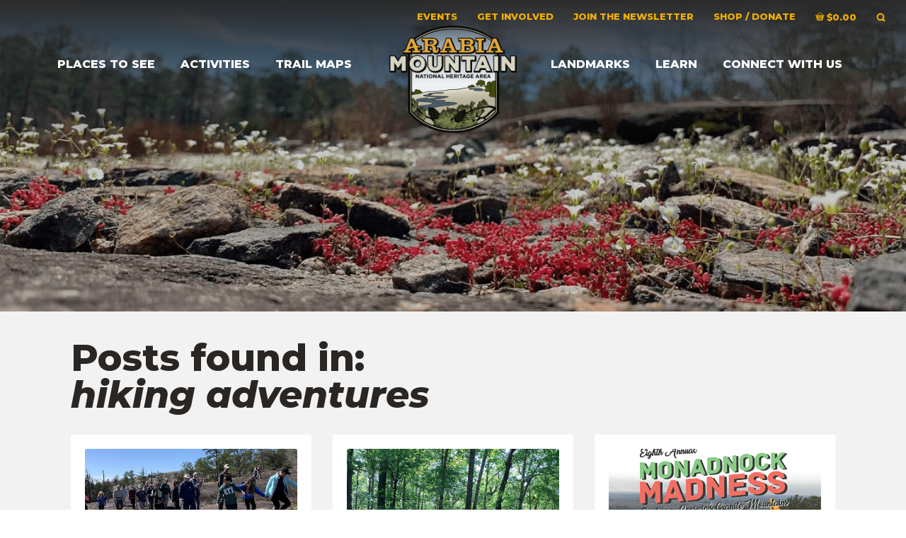

--- FILE ---
content_type: text/html; charset=UTF-8
request_url: https://arabiaalliance.org/tag/hiking-adventures/page/3/
body_size: 16995
content:
<!doctype html>
<html lang="en-US">
<head>
	<meta http-equiv="Content-Type" content="text/html; charset=UTF-8" />
	<meta name="viewport" content="width=device-width, initial-scale=1, shrink-to-fit=no">

	<link rel="profile" href="//gmpg.org/xfn/11" />
	
	
	<link href="https://arabiaalliance.org/wp-content/cache/perfmatters/arabiaalliance.org/fonts/3396bc53f306.google-fonts.min.css" rel="stylesheet">
	<!--
	<link rel="apple-touch-icon" href="images/apple-touch-icon.png" />
	<link rel="apple-touch-icon" sizes="72x72" href="images/apple-touch-icon-72x72.png" />
	<link rel="apple-touch-icon" sizes="114x114" href="images/apple-touch-icon-114x114.png" />
	-->

	<!--[if lt IE 9]>
		<script src="//html5shim.googlecode.com/svn/trunk/html5.js"></script>
		<script src="//css3-mediaqueries-js.googlecode.com/svn/trunk/css3-mediaqueries.js"></script>
	<![endif]-->

	
<!-- MapPress Easy Google Maps Version:2.95.3 (https://www.mappresspro.com) -->
<script>var et_site_url='https://arabiaalliance.org';var et_post_id='0';function et_core_page_resource_fallback(a,b){"undefined"===typeof b&&(b=a.sheet.cssRules&&0===a.sheet.cssRules.length);b&&(a.onerror=null,a.onload=null,a.href?a.href=et_site_url+"/?et_core_page_resource="+a.id+et_post_id:a.src&&(a.src=et_site_url+"/?et_core_page_resource="+a.id+et_post_id))}
</script><title>Tag: hiking adventures &#x2d; Page 3 &#x2d; Arabia Mountain</title>
	<style>img:is([sizes="auto" i], [sizes^="auto," i]) { contain-intrinsic-size: 3000px 1500px }</style>
	
<!-- The SEO Framework by Sybre Waaijer -->
<meta name="robots" content="max-snippet:-1,max-image-preview:large,max-video-preview:-1" />
<link rel="canonical" href="https://arabiaalliance.org/tag/hiking-adventures/page/3/" />
<link rel="prev" href="https://arabiaalliance.org/tag/hiking-adventures/page/2/" />
<link rel="next" href="https://arabiaalliance.org/tag/hiking-adventures/page/4/" />
<meta property="og:type" content="website" />
<meta property="og:locale" content="en_US" />
<meta property="og:site_name" content="Arabia Mountain" />
<meta property="og:title" content="Tag: hiking adventures &#x2d; Page 3" />
<meta property="og:url" content="https://arabiaalliance.org/tag/hiking-adventures/page/3/" />
<meta property="og:image" content="https://arabiaalliance.org/wp-content/uploads/favicon.png" />
<meta property="og:image:width" content="512" />
<meta property="og:image:height" content="512" />
<meta name="twitter:card" content="summary_large_image" />
<meta name="twitter:title" content="Tag: hiking adventures &#x2d; Page 3" />
<meta name="twitter:image" content="https://arabiaalliance.org/wp-content/uploads/favicon.png" />
<script type="application/ld+json">{"@context":"https://schema.org","@graph":[{"@type":"WebSite","@id":"https://arabiaalliance.org/#/schema/WebSite","url":"https://arabiaalliance.org/","name":"Arabia Mountain","description":"See 400 Million Years From Here","inLanguage":"en-US","potentialAction":{"@type":"SearchAction","target":{"@type":"EntryPoint","urlTemplate":"https://arabiaalliance.org/search/{search_term_string}/"},"query-input":"required name=search_term_string"},"publisher":{"@type":"Organization","@id":"https://arabiaalliance.org/#/schema/Organization","name":"Arabia Mountain","url":"https://arabiaalliance.org/","logo":{"@type":"ImageObject","url":"https://arabiaalliance.org/wp-content/uploads/favicon.png","contentUrl":"https://arabiaalliance.org/wp-content/uploads/favicon.png","width":512,"height":512,"contentSize":"8606"}}},{"@type":"CollectionPage","@id":"https://arabiaalliance.org/tag/hiking-adventures/page/3/","url":"https://arabiaalliance.org/tag/hiking-adventures/page/3/","name":"Tag: hiking adventures &#x2d; Page 3 &#x2d; Arabia Mountain","inLanguage":"en-US","isPartOf":{"@id":"https://arabiaalliance.org/#/schema/WebSite"},"breadcrumb":{"@type":"BreadcrumbList","@id":"https://arabiaalliance.org/#/schema/BreadcrumbList","itemListElement":[{"@type":"ListItem","position":1,"item":"https://arabiaalliance.org/","name":"Arabia Mountain"},{"@type":"ListItem","position":2,"name":"Tag: hiking adventures"}]}}]}</script>
<!-- / The SEO Framework by Sybre Waaijer | 2.03ms meta | 0.19ms boot -->

<link rel="alternate" type="text/calendar" title="Arabia Mountain Heritage Area Alliance &raquo; iCal Feed" href="https://arabiaalliance.org/events/?ical=1" />
<link rel='stylesheet' id='tribe-events-pro-mini-calendar-block-styles-css' href='https://arabiaalliance.org/wp-content/plugins/events-calendar-pro/build/css/tribe-events-pro-mini-calendar-block.css' type='text/css' media='all' />
<link rel='stylesheet' id='mappress-leaflet-css' href='https://arabiaalliance.org/wp-content/plugins/mappress-google-maps-for-wordpress/lib/leaflet/leaflet.css' type='text/css' media='all' />
<link rel='stylesheet' id='mappress-css' href='https://arabiaalliance.org/wp-content/plugins/mappress-google-maps-for-wordpress/css/mappress.css' type='text/css' media='all' />
<link rel='stylesheet' id='foobox-min-css' href='https://arabiaalliance.org/wp-content/plugins/foobox-image-lightbox-premium/pro/css/foobox.min.css' type='text/css' media='all' />
<link rel='stylesheet' id='woocommerce-layout-css' href='https://arabiaalliance.org/wp-content/plugins/woocommerce/assets/css/woocommerce-layout.css' type='text/css' media='all' />
<link rel='stylesheet' id='woocommerce-smallscreen-css' href='https://arabiaalliance.org/wp-content/plugins/woocommerce/assets/css/woocommerce-smallscreen.css' type='text/css' media='only screen and (max-width: 992px)' />
<link rel='stylesheet' id='woocommerce-general-css' href='https://arabiaalliance.org/wp-content/plugins/woocommerce/assets/css/woocommerce.css' type='text/css' media='all' />
<style id='woocommerce-inline-inline-css' type='text/css'>
.woocommerce form .form-row .required { visibility: visible; }
</style>
<link rel='stylesheet' id='et_monarch-css-css' href='https://arabiaalliance.org/wp-content/plugins/monarch/css/style.css' type='text/css' media='all' />
<link rel='stylesheet' id='brands-styles-css' href='https://arabiaalliance.org/wp-content/plugins/woocommerce/assets/css/brands.css' type='text/css' media='all' />
<link rel='stylesheet' id='wpmenucart-icons-css' href='https://arabiaalliance.org/wp-content/plugins/wp-menu-cart-pro/assets/css/wpmenucart-icons-pro.min.css' type='text/css' media='all' />
<style id='wpmenucart-icons-inline-css' type='text/css'>
@font-face {
	font-family:'WPMenuCart';
	src: url('https://arabiaalliance.org/wp-content/plugins/wp-menu-cart-pro/assets/fonts/WPMenuCart.eot');
	src: url('https://arabiaalliance.org/wp-content/plugins/wp-menu-cart-pro/assets/fonts/WPMenuCart.eot?#iefix') format('embedded-opentype'),
		 url('https://arabiaalliance.org/wp-content/plugins/wp-menu-cart-pro/assets/fonts/WPMenuCart.woff2') format('woff2'),
		 url('https://arabiaalliance.org/wp-content/plugins/wp-menu-cart-pro/assets/fonts/WPMenuCart.woff') format('woff'),
		 url('https://arabiaalliance.org/wp-content/plugins/wp-menu-cart-pro/assets/fonts/WPMenuCart.ttf') format('truetype'),
		 url('https://arabiaalliance.org/wp-content/plugins/wp-menu-cart-pro/assets/fonts/WPMenuCart.svg#WPMenuCart') format('svg');
	font-weight:normal;
	font-style:normal;
	font-display:swap;
}
</style>
<link rel='stylesheet' id='wpmenucart-css' href='https://arabiaalliance.org/wp-content/plugins/wp-menu-cart-pro/assets/css/wpmenucart-main.min.css' type='text/css' media='all' />
<link rel='stylesheet' id='foobox-fotomoto-css' href='https://arabiaalliance.org/wp-content/plugins/foobox-image-lightbox-premium/pro/css/foobox-fotomoto.css' type='text/css' media='all' />
<link rel='stylesheet' id='bootstrap-css' href='https://arabiaalliance.org/wp-content/themes/amnha-twenty/assets/css/bootstrap.min.css' type='text/css' media='all' />
<link rel='stylesheet' id='owlstyles-css' href='https://arabiaalliance.org/wp-content/themes/amnha-twenty/assets/css/owl.carousel.min.css' type='text/css' media='all' />
<link rel='stylesheet' id='animate-css' href='https://arabiaalliance.org/wp-content/themes/amnha-twenty/assets/css/animate.min.css' type='text/css' media='all' />
<link rel='stylesheet' id='biscuit-woocommerce-css' href='https://arabiaalliance.org/wp-content/themes/amnha-twenty/assets/css/biscuit-woocommerce.css' type='text/css' media='all' />
<link rel='stylesheet' id='biscuit-css' href='https://arabiaalliance.org/wp-content/themes/amnha-twenty/style.css' type='text/css' media='all' />
<script type="text/javascript" src="https://arabiaalliance.org/wp-includes/js/jquery/jquery.min.js" id="jquery-core-js"></script>
<script type="text/javascript" src="https://arabiaalliance.org/wp-includes/js/jquery/jquery-migrate.min.js" id="jquery-migrate-js"></script>
<script type="text/javascript" src="https://arabiaalliance.org/wp-content/plugins/woocommerce/assets/js/jquery-blockui/jquery.blockUI.min.js" id="wc-jquery-blockui-js" defer="defer" data-wp-strategy="defer"></script>
<script type="text/javascript" id="wc-add-to-cart-js-extra">
/* <![CDATA[ */
var wc_add_to_cart_params = {"ajax_url":"\/wp-admin\/admin-ajax.php","wc_ajax_url":"\/?wc-ajax=%%endpoint%%","i18n_view_cart":"View cart","cart_url":"https:\/\/arabiaalliance.org\/cart\/","is_cart":"","cart_redirect_after_add":"yes"};
/* ]]> */
</script>
<script type="text/javascript" src="https://arabiaalliance.org/wp-content/plugins/woocommerce/assets/js/frontend/add-to-cart.min.js" id="wc-add-to-cart-js" defer="defer" data-wp-strategy="defer"></script>
<script type="text/javascript" src="https://arabiaalliance.org/wp-content/plugins/woocommerce/assets/js/js-cookie/js.cookie.min.js" id="wc-js-cookie-js" defer="defer" data-wp-strategy="defer"></script>
<script type="text/javascript" id="woocommerce-js-extra">
/* <![CDATA[ */
var woocommerce_params = {"ajax_url":"\/wp-admin\/admin-ajax.php","wc_ajax_url":"\/?wc-ajax=%%endpoint%%","i18n_password_show":"Show password","i18n_password_hide":"Hide password"};
/* ]]> */
</script>
<script type="text/javascript" src="https://arabiaalliance.org/wp-content/plugins/woocommerce/assets/js/frontend/woocommerce.min.js" id="woocommerce-js" defer="defer" data-wp-strategy="defer"></script>
<script type="text/javascript" src="https://arabiaalliance.org/wp-content/plugins/woocommerce/assets/js/flexslider/jquery.flexslider.min.js" id="wc-flexslider-js" defer="defer" data-wp-strategy="defer"></script>
<script type="text/javascript" id="foobox-min-js-before">
/* <![CDATA[ */
/* Run FooBox (v2.7.35) */
var FOOBOX = window.FOOBOX = {
	ready: true,
	disableOthers: false,
	customOptions: {  },
	o: {wordpress: { enabled: true }, rel: 'foobox', pan: { enabled: true, showOverview: true, position: "fbx-top-right" }, deeplinking : { enabled: true, prefix: "foobox" }, fullscreen : { force: true, useAPI: true }, fitToScreen:true, showCount:false, effect: 'fbx-effect-1', images: { noRightClick: true }, captions: { dataTitle: ["captionTitle","title"], dataDesc: ["captionDesc","description"] }, excludes:'.fbx-link,.nofoobox,.nolightbox,a[href*="pinterest.com/pin/create/button/"]', affiliate : { enabled: false }, slideshow: { enabled:false }, social: {"enabled":false}, preload:true, modalClass: "fbx-arrows-1 fbx-spinner-2 fbx-fullscreen-mode"},
	selectors: [
		"div.product .images", ".gallery", ".wp-block-gallery", ".foobox, [target=\"foobox\"]", ".wp-caption", ".wp-block-image", "a:has(img[class*=wp-image-])", ".post a:has(img[class*=wp-image-])"
	],
	pre: function( $ ){
		// Custom JavaScript (Pre)
		
	},
	post: function( $ ){
		// Custom JavaScript (Post)
		

				/* FooBox Fotomoto code */
				if (!FOOBOX.fotomoto){
					FOOBOX.fotomoto = {
						beforeLoad: function(e){
							e.fb.modal.find('.FotomotoToolbarClass').remove();
						},
						afterLoad: function(e){
							var item = e.fb.item,
								container = e.fb.modal.find('.fbx-item-current');
							if (window.FOOBOX_FOTOMOTO){
								FOOBOX_FOTOMOTO.show(item, container);
							}
						},
						init: function(){
							jQuery('.fbx-instance').off('foobox.beforeLoad', FOOBOX.fotomoto.beforeLoad)
								.on('foobox.beforeLoad', FOOBOX.fotomoto.beforeLoad);

							jQuery('.fbx-instance').off('foobox.afterLoad', FOOBOX.fotomoto.afterLoad)
								.on('foobox.afterLoad', FOOBOX.fotomoto.afterLoad);
						}
					}
				}
				FOOBOX.fotomoto.init();
			
		// Custom Captions Code
		
	},
	custom: function( $ ){
		// Custom Extra JS
		
	}
};
/* ]]> */
</script>
<script type="text/javascript" src="https://arabiaalliance.org/wp-content/plugins/foobox-image-lightbox-premium/pro/js/foobox.min.js" id="foobox-min-js"></script>
<script type="text/javascript" src="https://arabiaalliance.org/wp-content/plugins/foobox-image-lightbox-premium/pro/js/foobox-fotomoto.js" id="foobox-fotomoto-js"></script>
<script async src="https://arabiaalliance.org/wp-content/uploads/perfmatters/gtagv4.js?id=G-QF0GQCEPDN"></script><script>window.dataLayer = window.dataLayer || [];function gtag(){dataLayer.push(arguments);}gtag("js", new Date());gtag("config", "G-QF0GQCEPDN");</script><meta name="tec-api-version" content="v1"><meta name="tec-api-origin" content="https://arabiaalliance.org"><link rel="alternate" href="https://arabiaalliance.org/wp-json/tribe/events/v1/events/?tags=hiking-adventures" /><style type="text/css" id="et-social-custom-css">
				 
			</style><link rel="preload" href="https://arabiaalliance.org/wp-content/plugins/monarch/core/admin/fonts/modules.ttf" as="font" crossorigin="anonymous"><style type="text/css">dd ul.bulleted {  float:none;clear:both; }</style>	<noscript><style>.woocommerce-product-gallery{ opacity: 1 !important; }</style></noscript>
	<noscript><style>.lazyload[data-src]{display:none !important;}</style></noscript><style>.lazyload{background-image:none !important;}.lazyload:before{background-image:none !important;}</style><link rel="icon" href="https://arabiaalliance.org/wp-content/uploads/favicon-60x60.png" sizes="32x32" />
<link rel="icon" href="https://arabiaalliance.org/wp-content/uploads/favicon-300x300.png" sizes="192x192" />
<link rel="apple-touch-icon" href="https://arabiaalliance.org/wp-content/uploads/favicon-300x300.png" />
<meta name="msapplication-TileImage" content="https://arabiaalliance.org/wp-content/uploads/favicon-300x300.png" />
<style type="text/css">

</style><noscript><style>.perfmatters-lazy[data-src]{display:none !important;}</style></noscript>
</head>

<body class="archive paged tag tag-hiking-adventures tag-93 paged-3 tag-paged-3 wp-theme-amnha-twenty theme-amnha-twenty woocommerce-no-js tribe-no-js page-template-amnha-twenty et_monarch the-first-monadnock-madness-triple-hike-of-2020 modula-best-grid-gallery" itemscope itemtype="http://schema.org/WebPage">
<a href="#content" class="sr-only">Skip to main content</a>

	<!-- HEADER -->
	<div class="container-fluid d-print-none">
		<div class="row">

			<header class="heading">

				<nav class="navbar fixed-top navbar-expand-lg nav-large" role="navigation" itemscope="itemscope" itemtype="http://schema.org/SiteNavigationElement">

					<div class="secondary-menu">
						<ul id="menu-secondary-navigation" class="sf-menu">
							<li id="menu-item-16296" class="menu-item menu-item-type-custom menu-item-object-custom menu-item-16296 depth-0"><a href="/events/" data-ps2id-api="true" class="link link-depth-0"><span>Events</span></a></li>
<li id="menu-item-15046" class="menu-item menu-item-type-post_type menu-item-object-page menu-item-has-children menu-item-15046 depth-0 mega-menu custom right"><a href="https://arabiaalliance.org/get-involved/" data-ps2id-api="true" class="link link-depth-0"><span>Get Involved</span></a>
<ul class="sub-menu" style="width: 220px">
	<li id="menu-item-15051" class="menu-item menu-item-type-custom menu-item-object-custom menu-item-has-children menu-item-15051 depth-1 no-link xs"><a class="no-title"></a>
	<ul class="sub-menu">
		<li id="menu-item-15047" class="menu-item menu-item-type-post_type menu-item-object-page menu-item-15047 depth-2"><a href="https://arabiaalliance.org/get-involved/help-preserve/" data-ps2id-api="true" class="link link-depth-2"><span>Help Preserve</span></a></li>
		<li id="menu-item-15048" class="menu-item menu-item-type-post_type menu-item-object-page menu-item-15048 depth-2"><a href="https://arabiaalliance.org/get-involved/volunteer/" data-ps2id-api="true" class="link link-depth-2"><span>Volunteer</span></a></li>
		<li id="menu-item-37593" class="menu-item menu-item-type-post_type menu-item-object-product menu-item-37593 depth-2"><a href="https://arabiaalliance.org/product/donate/" data-ps2id-api="true" class="link link-depth-2"><span>Support Us / Donate</span></a></li>
	</ul>
</li>
</ul>
</li>
<li id="menu-item-15045" class="menu-item menu-item-type-post_type menu-item-object-page menu-item-15045 depth-0"><a href="https://arabiaalliance.org/subscribe/" data-ps2id-api="true" class="link link-depth-0"><span>Join The Newsletter</span></a></li>
<li id="menu-item-37579" class="menu-item menu-item-type-post_type menu-item-object-page menu-item-37579 depth-0"><a href="https://arabiaalliance.org/online-shop-donate/" data-ps2id-api="true" class="link link-depth-0"><span>Shop / Donate</span></a></li>
<li class="menu-item wpmenucart wpmenucartli wpmenucart-display-standard menu-item depth-0 wp-block-navigation-item wp-block-navigation-link empty" style="">
	
	
	<a class="wpmenucart-contents empty-wpmenucart-visible wp-block-navigation-item__content" href="https://arabiaalliance.org/online-shop/" title="Start shopping">
		<i class="wpmenucart-icon-shopping-cart-12" role="img" aria-label="Cart"></i><span class="amount">&#36;0.00</span>
	</a>
	
	
	
</li>							<li>
								<a data-toggle="modal" data-target=".searchModal"><i data-feather="search"></i><span class="sr-only">Search</span></a>
							</li>
						</ul>
					</div><!--/.secondary-menu-->

					<div class="desktop-menu half">
						<ul id="menu-main-navigation-left" class="sf-menu left-navlist"><li id="menu-item-14902" class="menu-item menu-item-type-post_type menu-item-object-page menu-item-has-children menu-item-14902 depth-0"><a href="https://arabiaalliance.org/places-to-see/" data-ps2id-api="true" class="link link-depth-0"><span>Places to See</span></a>
<ul class="sub-menu">
	<li id="menu-item-14903" class="menu-item menu-item-type-post_type menu-item-object-page menu-item-14903 depth-1"><a href="https://arabiaalliance.org/places-to-see/arabia-mountain-path/" data-ps2id-api="true" class="link link-depth-1"><span>Arabia Mountain PATH System</span></a></li>
	<li id="menu-item-14904" class="menu-item menu-item-type-post_type menu-item-object-page menu-item-14904 depth-1"><a href="https://arabiaalliance.org/places-to-see/atlanta-wild-animal-rescue-effort/" data-ps2id-api="true" class="link link-depth-1"><span>Atlanta Wild Animal Rescue Effort</span></a></li>
	<li id="menu-item-14907" class="menu-item menu-item-type-post_type menu-item-object-page menu-item-14907 depth-1"><a href="https://arabiaalliance.org/places-to-see/city-of-lithonia/" data-ps2id-api="true" class="link link-depth-1"><span>City of Lithonia</span></a></li>
	<li id="menu-item-26307" class="menu-item menu-item-type-post_type menu-item-object-page menu-item-26307 depth-1"><a href="https://arabiaalliance.org/places-to-see/davidson-arabia-mountain-nature-preserve/" data-ps2id-api="true" class="link link-depth-1"><span>Davidson-Arabia Mountain Nature Preserve</span></a></li>
	<li id="menu-item-14906" class="menu-item menu-item-type-post_type menu-item-object-page menu-item-14906 depth-1"><a href="https://arabiaalliance.org/places-to-see/flat-rock/" data-ps2id-api="true" class="link link-depth-1"><span>Flat Rock</span></a></li>
	<li id="menu-item-14908" class="menu-item menu-item-type-post_type menu-item-object-page menu-item-14908 depth-1"><a href="https://arabiaalliance.org/places-to-see/monastery-of-the-holy-spirit/" data-ps2id-api="true" class="link link-depth-1"><span>Monastery of the Holy Spirit</span></a></li>
	<li id="menu-item-14909" class="menu-item menu-item-type-post_type menu-item-object-page menu-item-14909 depth-1"><a href="https://arabiaalliance.org/places-to-see/panola-mountain-state-park/" data-ps2id-api="true" class="link link-depth-1"><span>Panola Mountain State Park</span></a></li>
	<li id="menu-item-31448" class="menu-item menu-item-type-post_type menu-item-object-page menu-item-31448 depth-1"><a href="https://arabiaalliance.org/places-to-see/parks-trailheads/" data-ps2id-api="true" class="link link-depth-1"><span>Parks &#038; Trailheads</span></a></li>
	<li id="menu-item-33540" class="menu-item menu-item-type-post_type menu-item-object-page menu-item-33540 depth-1"><a href="https://arabiaalliance.org/places-to-see/restaurants-lodging/" data-ps2id-api="true" class="link link-depth-1"><span>Restaurants &#038; Lodging</span></a></li>
	<li id="menu-item-29653" class="menu-item menu-item-type-post_type menu-item-object-page menu-item-29653 depth-1"><a href="https://arabiaalliance.org/places-to-see/south-river/" data-ps2id-api="true" class="link link-depth-1"><span>South River</span></a></li>
</ul>
</li>
<li id="menu-item-14910" class="menu-item menu-item-type-post_type menu-item-object-page menu-item-has-children menu-item-14910 depth-0 mega-menu custom"><a href="https://arabiaalliance.org/activities/" data-ps2id-api="true" class="link link-depth-0"><span>Activities</span></a>
<ul class="sub-menu" style="width: 530px">
	<li id="menu-item-14934" class="col-7 menu-item menu-item-type-custom menu-item-object-custom menu-item-has-children menu-item-14934 depth-1 no-link xs"><a class="no-title"></a>
	<ul class="sub-menu">
		<li id="menu-item-14925" class="menu-item menu-item-type-custom menu-item-object-custom menu-item-14925 depth-2"><a href="/events/" data-ps2id-api="true" class="link link-depth-2"><span>Calendar of Events</span></a></li>
		<li id="menu-item-14911" class="menu-item menu-item-type-post_type menu-item-object-page menu-item-14911 depth-2"><a href="https://arabiaalliance.org/activities/premade-plans/" data-ps2id-api="true" class="link link-depth-2"><span>Premade Plans</span></a></li>
		<li id="menu-item-14931" class="menu-item menu-item-type-post_type menu-item-object-page menu-item-14931 depth-2"><a href="https://arabiaalliance.org/activities/triple-hike-challenge-online-passport/junior-ranger/" data-ps2id-api="true" class="link link-depth-2"><span>Junior Ranger</span></a></li>
		<li id="menu-item-33157" class="menu-item menu-item-type-post_type menu-item-object-page menu-item-33157 depth-2"><a href="https://arabiaalliance.org/activities/junior-ranger-angler/" data-ps2id-api="true" class="link link-depth-2"><span>Junior Ranger Angler</span></a></li>
		<li id="menu-item-25816" class="menu-item menu-item-type-post_type menu-item-object-page menu-item-25816 depth-2"><a href="https://arabiaalliance.org/bark-ranger/" data-ps2id-api="true" class="link link-depth-2"><span>BARK Ranger</span></a></li>
		<li id="menu-item-14932" class="menu-item menu-item-type-post_type menu-item-object-page menu-item-14932 depth-2"><a href="https://arabiaalliance.org/activities/history-harvest/" data-ps2id-api="true" class="link link-depth-2"><span>History Harvest</span></a></li>
		<li id="menu-item-14928" class="menu-item menu-item-type-post_type menu-item-object-page menu-item-14928 depth-2"><a href="https://arabiaalliance.org/activities/national-parks-passport-stamps/" data-ps2id-api="true" class="link link-depth-2"><span>National Parks Passport Stamps</span></a></li>
	</ul>
</li>
	<li id="menu-item-14935" class="menu-item menu-item-type-custom menu-item-object-custom menu-item-has-children menu-item-14935 depth-1 no-link xs"><a class="no-title"></a>
	<ul class="sub-menu">
		<li id="menu-item-14912" class="menu-item menu-item-type-post_type menu-item-object-page menu-item-14912 depth-2"><a href="https://arabiaalliance.org/activities/bike/" data-ps2id-api="true" class="link link-depth-2"><span>Bike</span></a></li>
		<li id="menu-item-14913" class="menu-item menu-item-type-post_type menu-item-object-page menu-item-14913 depth-2"><a href="https://arabiaalliance.org/activities/hike/" data-ps2id-api="true" class="link link-depth-2"><span>Hike</span></a></li>
		<li id="menu-item-14914" class="menu-item menu-item-type-post_type menu-item-object-page menu-item-14914 depth-2"><a href="https://arabiaalliance.org/activities/paddle/" data-ps2id-api="true" class="link link-depth-2"><span>Paddle</span></a></li>
		<li id="menu-item-14915" class="menu-item menu-item-type-post_type menu-item-object-page menu-item-14915 depth-2"><a href="https://arabiaalliance.org/activities/camp/" data-ps2id-api="true" class="link link-depth-2"><span>Camp</span></a></li>
		<li id="menu-item-14916" class="menu-item menu-item-type-post_type menu-item-object-page menu-item-14916 depth-2"><a href="https://arabiaalliance.org/activities/archery/" data-ps2id-api="true" class="link link-depth-2"><span>Archery</span></a></li>
		<li id="menu-item-14930" class="menu-item menu-item-type-post_type menu-item-object-page menu-item-14930 depth-2"><a href="https://arabiaalliance.org/activities/fish/" data-ps2id-api="true" class="link link-depth-2"><span>Fish</span></a></li>
		<li id="menu-item-14926" class="menu-item menu-item-type-post_type menu-item-object-page menu-item-14926 depth-2"><a href="https://arabiaalliance.org/activities/geocaching/" data-ps2id-api="true" class="link link-depth-2"><span>Geocaching</span></a></li>
	</ul>
</li>
</ul>
</li>
<li id="menu-item-14918" class="menu-item menu-item-type-post_type menu-item-object-page menu-item-has-children menu-item-14918 depth-0"><a href="https://arabiaalliance.org/trail-maps/" data-ps2id-api="true" class="link link-depth-0"><span>Trail Maps</span></a>
<ul class="sub-menu">
	<li id="menu-item-14919" class="menu-item menu-item-type-post_type menu-item-object-page menu-item-14919 depth-1"><a href="https://arabiaalliance.org/trail-maps/visitor-guide/" data-ps2id-api="true" class="link link-depth-1"><span>Visitor Guide</span></a></li>
	<li id="menu-item-14920" class="menu-item menu-item-type-post_type menu-item-object-page menu-item-14920 depth-1"><a href="https://arabiaalliance.org/trail-maps/arabia-mountain-path-trails/" data-ps2id-api="true" class="link link-depth-1"><span>Arabia Mountain PATH Trails</span></a></li>
	<li id="menu-item-14921" class="menu-item menu-item-type-post_type menu-item-object-page menu-item-14921 depth-1"><a href="https://arabiaalliance.org/trail-maps/davidson-arabia-mountain-nature-preserve-trails/" data-ps2id-api="true" class="link link-depth-1"><span>Davidson-Arabia Mountain Nature Preserve Trails</span></a></li>
	<li id="menu-item-14923" class="menu-item menu-item-type-post_type menu-item-object-page menu-item-14923 depth-1"><a href="https://arabiaalliance.org/trail-maps/downtown-lithonia-lithonia-walkabout/" data-ps2id-api="true" class="link link-depth-1"><span>Lithonia Walkabout</span></a></li>
	<li id="menu-item-14922" class="menu-item menu-item-type-post_type menu-item-object-page menu-item-14922 depth-1"><a href="https://arabiaalliance.org/trail-maps/panola-mountain-state-park-trails/" data-ps2id-api="true" class="link link-depth-1"><span>Panola Mountain State Park Trails</span></a></li>
	<li id="menu-item-29654" class="menu-item menu-item-type-post_type menu-item-object-page menu-item-29654 depth-1"><a href="https://arabiaalliance.org/trail-maps/south-river/" data-ps2id-api="true" class="link link-depth-1"><span>South River Water Trail</span></a></li>
</ul>
</li>
</ul>					</div>

					<div class="logo" itemscope itemtype="http://schema.org/Organization">
						<a href="https://arabiaalliance.org/" title="Arabia Mountain Heritage Area Alliance" rel="home" itemprop="url"><img itemprop="logo" src="[data-uri]" alt="Arabia Mountain Heritage Area Alliance" data-src="https://arabiaalliance.org/wp-content/themes/amnha-twenty/assets/images/logo_amnha@2x.png%20?" decoding="async" class="lazyload" /><noscript><img itemprop="logo" src="https://arabiaalliance.org/wp-content/themes/amnha-twenty/assets/images/logo_amnha@2x.png ?>" alt="Arabia Mountain Heritage Area Alliance" data-eio="l" /></noscript></a>
					</div>

					<div class="desktop-menu half">
						<ul id="menu-main-navigation-right" class="sf-menu right-navlist"><li id="menu-item-14937" class="menu-item menu-item-type-post_type menu-item-object-page menu-item-has-children menu-item-14937 depth-0"><a href="https://arabiaalliance.org/landmarks/" data-ps2id-api="true" class="link link-depth-0"><span>Landmarks</span></a>
<ul class="sub-menu">
	<li id="menu-item-35530" class="menu-item menu-item-type-post_type menu-item-object-page menu-item-35530 depth-1"><a href="https://arabiaalliance.org/landmarks/alexander-lake/" data-ps2id-api="true" class="link link-depth-1"><span>Alexander Lake</span></a></li>
	<li id="menu-item-15904" class="menu-item menu-item-type-post_type menu-item-object-page menu-item-15904 depth-1"><a href="https://arabiaalliance.org/landmarks/arabia-mountain/" data-ps2id-api="true" class="link link-depth-1"><span>Arabia Mountain</span></a></li>
	<li id="menu-item-38758" class="menu-item menu-item-type-post_type menu-item-object-page menu-item-38758 depth-1"><a href="https://arabiaalliance.org/landmarks/bruce-street-school/" data-ps2id-api="true" class="link link-depth-1"><span>Bruce Street School</span></a></li>
	<li id="menu-item-14944" class="menu-item menu-item-type-post_type menu-item-object-page menu-item-14944 depth-1"><a href="https://arabiaalliance.org/landmarks/city-of-lithonia-national-register-historic-district/" data-ps2id-api="true" class="link link-depth-1"><span>City of Lithonia National Historic District</span></a></li>
	<li id="menu-item-35506" class="menu-item menu-item-type-post_type menu-item-object-page menu-item-35506 depth-1"><a href="https://arabiaalliance.org/landmarks/de-castro-nature-pavilion/" data-ps2id-api="true" class="link link-depth-1"><span>De Castro Nature Pavilion</span></a></li>
	<li id="menu-item-38643" class="menu-item menu-item-type-post_type menu-item-object-page menu-item-38643 depth-1"><a href="https://arabiaalliance.org/landmarks/horace-king-memorial-bridge/" data-ps2id-api="true" class="link link-depth-1"><span>Horace King Memorial Bridge</span></a></li>
	<li id="menu-item-14942" class="menu-item menu-item-type-post_type menu-item-object-page menu-item-14942 depth-1"><a href="https://arabiaalliance.org/landmarks/klondike-national-register-historic-district/" data-ps2id-api="true" class="link link-depth-1"><span>Klondike National Historic District</span></a></li>
	<li id="menu-item-15933" class="menu-item menu-item-type-post_type menu-item-object-page menu-item-15933 depth-1"><a href="https://arabiaalliance.org/landmarks/lithonia-womans-club/" data-ps2id-api="true" class="link link-depth-1"><span>Lithonia Woman’s Club</span></a></li>
	<li id="menu-item-14938" class="menu-item menu-item-type-post_type menu-item-object-page menu-item-14938 depth-1"><a href="https://arabiaalliance.org/landmarks/lyon-farm/" data-ps2id-api="true" class="link link-depth-1"><span>Lyon Farm</span></a></li>
	<li id="menu-item-14943" class="menu-item menu-item-type-post_type menu-item-object-page menu-item-14943 depth-1"><a href="https://arabiaalliance.org/landmarks/monastery-of-the-holy-spirit-abbey-church/" data-ps2id-api="true" class="link link-depth-1"><span>Monastery of the Holy Spirit Abbey Church</span></a></li>
	<li id="menu-item-15915" class="menu-item menu-item-type-post_type menu-item-object-page menu-item-15915 depth-1"><a href="https://arabiaalliance.org/landmarks/panola-mountain/" data-ps2id-api="true" class="link link-depth-1"><span>Panola Mountain</span></a></li>
	<li id="menu-item-14939" class="menu-item menu-item-type-post_type menu-item-object-page menu-item-14939 depth-1"><a href="https://arabiaalliance.org/landmarks/parker-house/" data-ps2id-api="true" class="link link-depth-1"><span>Parker House</span></a></li>
	<li id="menu-item-15927" class="menu-item menu-item-type-post_type menu-item-object-page menu-item-15927 depth-1"><a href="https://arabiaalliance.org/landmarks/t-a-bryant-sr-homestead/" data-ps2id-api="true" class="link link-depth-1"><span>T. A. Bryant, Sr. Homestead</span></a></li>
	<li id="menu-item-14940" class="menu-item menu-item-type-post_type menu-item-object-page menu-item-14940 depth-1"><a href="https://arabiaalliance.org/landmarks/vaughters-barn/" data-ps2id-api="true" class="link link-depth-1"><span>Vaughters’ Barn</span></a></li>
</ul>
</li>
<li id="menu-item-14950" class="menu-item menu-item-type-post_type menu-item-object-page menu-item-has-children menu-item-14950 depth-0 mega-menu custom right"><a href="https://arabiaalliance.org/learn/" data-ps2id-api="true" class="link link-depth-0"><span>Learn</span></a>
<ul class="sub-menu" style="width: 450px">
	<li id="menu-item-14968" class="menu-item menu-item-type-custom menu-item-object-custom menu-item-has-children menu-item-14968 depth-1 no-link xs"><a class="no-title"></a>
	<ul class="sub-menu">
		<li id="menu-item-14951" class="menu-item menu-item-type-post_type menu-item-object-page menu-item-14951 depth-2"><a href="https://arabiaalliance.org/learn/what-is-a-national-heritage-area/" data-ps2id-api="true" class="link link-depth-2"><span>What is a National Heritage Area?</span></a></li>
		<li id="menu-item-14952" class="menu-item menu-item-type-post_type menu-item-object-page menu-item-14952 depth-2"><a href="https://arabiaalliance.org/learn/what-is-the-arabia-mountain-national-heritage-area/" data-ps2id-api="true" class="link link-depth-2"><span>What is the Arabia Mountain National Heritage Area?</span></a></li>
		<li id="menu-item-14953" class="menu-item menu-item-type-post_type menu-item-object-page menu-item-14953 depth-2"><a href="https://arabiaalliance.org/learn/what-is-the-arabia-mountain-heritage-area-alliance/" data-ps2id-api="true" class="link link-depth-2"><span>What is the Arabia Mountain Heritage Area Alliance?</span></a></li>
		<li id="menu-item-14956" class="menu-item menu-item-type-post_type menu-item-object-page menu-item-14956 depth-2"><a href="https://arabiaalliance.org/learn/management-plan/" data-ps2id-api="true" class="link link-depth-2"><span>Management Plan</span></a></li>
		<li id="menu-item-14954" class="menu-item menu-item-type-post_type menu-item-object-page menu-item-14954 depth-2"><a href="https://arabiaalliance.org/learn/native-species/" data-ps2id-api="true" class="link link-depth-2"><span>Native Species</span></a></li>
		<li id="menu-item-39231" class="menu-item menu-item-type-post_type menu-item-object-page menu-item-39231 depth-2"><a href="https://arabiaalliance.org/learn/nonnative-species/" data-ps2id-api="true" class="link link-depth-2"><span>Nonnative Species</span></a></li>
		<li id="menu-item-14955" class="menu-item menu-item-type-post_type menu-item-object-page menu-item-14955 depth-2"><a href="https://arabiaalliance.org/learn/plants/" data-ps2id-api="true" class="link link-depth-2"><span>Plants</span></a></li>
		<li id="menu-item-14957" class="menu-item menu-item-type-post_type menu-item-object-page menu-item-14957 depth-2"><a href="https://arabiaalliance.org/learn/heritage-area-partners/" data-ps2id-api="true" class="link link-depth-2"><span>Heritage Area Partners</span></a></li>
		<li id="menu-item-38254" class="menu-item menu-item-type-post_type menu-item-object-page menu-item-38254 depth-2"><a href="https://arabiaalliance.org/learn/faqs/" data-ps2id-api="true" class="link link-depth-2"><span>FAQs</span></a></li>
	</ul>
</li>
</ul>
</li>
<li id="menu-item-14965" class="menu-item menu-item-type-post_type menu-item-object-page menu-item-has-children menu-item-14965 depth-0 mega-menu custom right"><a href="https://arabiaalliance.org/connect-with-us/" data-ps2id-api="true" class="link link-depth-0"><span>Connect With Us</span></a>
<ul class="sub-menu" style="width: 260px">
	<li id="menu-item-14967" class="menu-item menu-item-type-custom menu-item-object-custom menu-item-has-children menu-item-14967 depth-1 no-link xs"><a class="no-title"></a>
	<ul class="sub-menu">
		<li id="menu-item-14958" class="menu-item menu-item-type-post_type menu-item-object-page menu-item-14958 depth-2"><a href="https://arabiaalliance.org/field-notes/" data-ps2id-api="true" class="link link-depth-2"><span>Field Notes</span></a></li>
		<li id="menu-item-28686" class="menu-item menu-item-type-post_type menu-item-object-page menu-item-28686 depth-2"><a href="https://arabiaalliance.org/connect-with-us/film-and-photography-permits/" data-ps2id-api="true" class="link link-depth-2"><span>Film &#038; Photography Permits</span></a></li>
		<li id="menu-item-14959" class="menu-item menu-item-type-post_type menu-item-object-page menu-item-14959 depth-2"><a href="https://arabiaalliance.org/news/" data-ps2id-api="true" class="link link-depth-2"><span>News</span></a></li>
		<li id="menu-item-14961" class="menu-item menu-item-type-post_type menu-item-object-page menu-item-14961 depth-2"><a href="https://arabiaalliance.org/media-kit/" data-ps2id-api="true" class="link link-depth-2"><span>Media Kit</span></a></li>
		<li id="menu-item-14962" class="menu-item menu-item-type-post_type menu-item-object-page menu-item-14962 depth-2"><a href="https://arabiaalliance.org/newsletter-archive/" data-ps2id-api="true" class="link link-depth-2"><span>Newsletter Archive</span></a></li>
		<li id="menu-item-29686" class="menu-item menu-item-type-post_type menu-item-object-page menu-item-29686 depth-2"><a href="https://arabiaalliance.org/connect-with-us/photo-galleries/" data-ps2id-api="true" class="link link-depth-2"><span>Photo Galleries</span></a></li>
		<li id="menu-item-14963" class="menu-item menu-item-type-post_type menu-item-object-page menu-item-14963 depth-2"><a href="https://arabiaalliance.org/subscribe/" data-ps2id-api="true" class="link link-depth-2"><span>Join The Newsletter</span></a></li>
		<li id="menu-item-14964" class="menu-item menu-item-type-post_type menu-item-object-page menu-item-14964 depth-2"><a href="https://arabiaalliance.org/board-members/" data-ps2id-api="true" class="link link-depth-2"><span>Board &#038; Staff</span></a></li>
		<li id="menu-item-15837" class="menu-item menu-item-type-post_type menu-item-object-page menu-item-15837 depth-2"><a href="https://arabiaalliance.org/contact/" data-ps2id-api="true" class="link link-depth-2"><span>Contact Us</span></a></li>
	</ul>
</li>
</ul>
</li>
</ul>					</div>

					<a class="btn btn-primary btn-sm mobile-nav-button" href="/subscribe/" role="button">Subscribe</a>

					<button class="navbar-toggler" type="button" data-toggle="collapse" data-target="#mobileNav" aria-controls="mobileNav" aria-expanded="false" aria-label="Toggle navigation">
						<div class="nav-hamburger" id="mobile-toggle">
							<span></span>
							<span></span>
							<span></span>
							<span></span>
						</div>
					</button>

					<!-- MOBILE MENU -->
					<div class="collapse navbar-collapse mobile-menu" id="mobileNav">
						<ul id="menu-mobile-navigation" class="open-mobile-menu"><li id="menu-item-14971" class="menu-item menu-item-type-post_type menu-item-object-page menu-item-has-children menu-item-14971"><a href="https://arabiaalliance.org/places-to-see/" data-ps2id-api="true">Places to See</a>
<ul class="sub-menu">
	<li id="menu-item-14972" class="menu-item menu-item-type-post_type menu-item-object-page menu-item-14972"><a href="https://arabiaalliance.org/places-to-see/arabia-mountain-path/" data-ps2id-api="true">Arabia Mountain PATH System</a></li>
	<li id="menu-item-14973" class="menu-item menu-item-type-post_type menu-item-object-page menu-item-14973"><a href="https://arabiaalliance.org/places-to-see/atlanta-wild-animal-rescue-effort/" data-ps2id-api="true">Atlanta Wild Animal Rescue Effort</a></li>
	<li id="menu-item-14976" class="menu-item menu-item-type-post_type menu-item-object-page menu-item-14976"><a href="https://arabiaalliance.org/places-to-see/city-of-lithonia/" data-ps2id-api="true">City of Lithonia</a></li>
	<li id="menu-item-14974" class="menu-item menu-item-type-post_type menu-item-object-page menu-item-14974"><a href="https://arabiaalliance.org/places-to-see/davidson-arabia-mountain-nature-preserve/" data-ps2id-api="true">Davidson-Arabia Mountain Nature Preserve</a></li>
	<li id="menu-item-14975" class="menu-item menu-item-type-post_type menu-item-object-page menu-item-14975"><a href="https://arabiaalliance.org/places-to-see/flat-rock/" data-ps2id-api="true">Flat Rock</a></li>
	<li id="menu-item-14977" class="menu-item menu-item-type-post_type menu-item-object-page menu-item-14977"><a href="https://arabiaalliance.org/places-to-see/monastery-of-the-holy-spirit/" data-ps2id-api="true">Monastery of the Holy Spirit</a></li>
	<li id="menu-item-14978" class="menu-item menu-item-type-post_type menu-item-object-page menu-item-14978"><a href="https://arabiaalliance.org/places-to-see/panola-mountain-state-park/" data-ps2id-api="true">Panola Mountain State Park</a></li>
	<li id="menu-item-31449" class="menu-item menu-item-type-post_type menu-item-object-page menu-item-31449"><a href="https://arabiaalliance.org/places-to-see/parks-trailheads/" data-ps2id-api="true">Parks &#038; Trailheads</a></li>
	<li id="menu-item-33539" class="menu-item menu-item-type-post_type menu-item-object-page menu-item-33539"><a href="https://arabiaalliance.org/places-to-see/restaurants-lodging/" data-ps2id-api="true">Restaurants &#038; Lodging</a></li>
	<li id="menu-item-29655" class="menu-item menu-item-type-post_type menu-item-object-page menu-item-29655"><a href="https://arabiaalliance.org/places-to-see/south-river/" data-ps2id-api="true">South River</a></li>
</ul>
</li>
<li id="menu-item-14979" class="menu-item menu-item-type-post_type menu-item-object-page menu-item-has-children menu-item-14979"><a href="https://arabiaalliance.org/activities/" data-ps2id-api="true">Activities</a>
<ul class="sub-menu">
	<li id="menu-item-16078" class="menu-item menu-item-type-custom menu-item-object-custom menu-item-16078"><a href="/events/" data-ps2id-api="true">Calendar of Events</a></li>
	<li id="menu-item-14980" class="menu-item menu-item-type-post_type menu-item-object-page menu-item-14980"><a href="https://arabiaalliance.org/activities/premade-plans/" data-ps2id-api="true">Premade Plans</a></li>
	<li id="menu-item-15040" class="menu-item menu-item-type-post_type menu-item-object-page menu-item-15040"><a href="https://arabiaalliance.org/activities/triple-hike-challenge-online-passport/junior-ranger/" data-ps2id-api="true">Junior Ranger</a></li>
	<li id="menu-item-33158" class="menu-item menu-item-type-post_type menu-item-object-page menu-item-33158"><a href="https://arabiaalliance.org/activities/junior-ranger-angler/" data-ps2id-api="true">Junior Ranger Angler</a></li>
	<li id="menu-item-32135" class="menu-item menu-item-type-post_type menu-item-object-page menu-item-32135"><a href="https://arabiaalliance.org/bark-ranger/" data-ps2id-api="true">BARK Ranger</a></li>
	<li id="menu-item-15042" class="menu-item menu-item-type-post_type menu-item-object-page menu-item-15042"><a href="https://arabiaalliance.org/activities/history-harvest/" data-ps2id-api="true">History Harvest</a></li>
	<li id="menu-item-15037" class="menu-item menu-item-type-post_type menu-item-object-page menu-item-15037"><a href="https://arabiaalliance.org/activities/national-parks-passport-stamps/" data-ps2id-api="true">National Parks Passport Stamps</a></li>
	<li id="menu-item-14981" class="menu-item menu-item-type-post_type menu-item-object-page menu-item-has-children menu-item-14981"><a href="https://arabiaalliance.org/activities/bike/" data-ps2id-api="true">Bike</a>
	<ul class="sub-menu">
		<li id="menu-item-36451" class="menu-item menu-item-type-post_type menu-item-object-page menu-item-36451"><a href="https://arabiaalliance.org/?page_id=27973" data-ps2id-api="true">Pedal the PATH in the NHA Bike Challenge!</a></li>
	</ul>
</li>
	<li id="menu-item-14982" class="menu-item menu-item-type-post_type menu-item-object-page menu-item-14982"><a href="https://arabiaalliance.org/activities/hike/" data-ps2id-api="true">Hike</a></li>
	<li id="menu-item-14983" class="menu-item menu-item-type-post_type menu-item-object-page menu-item-14983"><a href="https://arabiaalliance.org/activities/paddle/" data-ps2id-api="true">Paddle</a></li>
	<li id="menu-item-14984" class="menu-item menu-item-type-post_type menu-item-object-page menu-item-14984"><a href="https://arabiaalliance.org/activities/camp/" data-ps2id-api="true">Camp</a></li>
	<li id="menu-item-14985" class="menu-item menu-item-type-post_type menu-item-object-page menu-item-14985"><a href="https://arabiaalliance.org/activities/archery/" data-ps2id-api="true">Archery</a></li>
	<li id="menu-item-15039" class="menu-item menu-item-type-post_type menu-item-object-page menu-item-15039"><a href="https://arabiaalliance.org/activities/fish/" data-ps2id-api="true">Fish</a></li>
	<li id="menu-item-15035" class="menu-item menu-item-type-post_type menu-item-object-page menu-item-15035"><a href="https://arabiaalliance.org/activities/geocaching/" data-ps2id-api="true">Geocaching</a></li>
</ul>
</li>
<li id="menu-item-14987" class="menu-item menu-item-type-post_type menu-item-object-page menu-item-has-children menu-item-14987"><a href="https://arabiaalliance.org/trail-maps/" data-ps2id-api="true">Trail Maps</a>
<ul class="sub-menu">
	<li id="menu-item-14988" class="menu-item menu-item-type-post_type menu-item-object-page menu-item-14988"><a href="https://arabiaalliance.org/trail-maps/visitor-guide/" data-ps2id-api="true">Visitor Guide</a></li>
	<li id="menu-item-14989" class="menu-item menu-item-type-post_type menu-item-object-page menu-item-14989"><a href="https://arabiaalliance.org/trail-maps/arabia-mountain-path-trails/" data-ps2id-api="true">Arabia Mountain PATH Trails</a></li>
	<li id="menu-item-14990" class="menu-item menu-item-type-post_type menu-item-object-page menu-item-14990"><a href="https://arabiaalliance.org/trail-maps/davidson-arabia-mountain-nature-preserve-trails/" data-ps2id-api="true">Davidson-Arabia Mountain Nature Preserve Trails</a></li>
	<li id="menu-item-14992" class="menu-item menu-item-type-post_type menu-item-object-page menu-item-14992"><a href="https://arabiaalliance.org/trail-maps/downtown-lithonia-lithonia-walkabout/" data-ps2id-api="true">Lithonia Walkabout</a></li>
	<li id="menu-item-14991" class="menu-item menu-item-type-post_type menu-item-object-page menu-item-14991"><a href="https://arabiaalliance.org/trail-maps/panola-mountain-state-park-trails/" data-ps2id-api="true">Panola Mountain State Park Trails</a></li>
	<li id="menu-item-29656" class="menu-item menu-item-type-post_type menu-item-object-page menu-item-29656"><a href="https://arabiaalliance.org/trail-maps/south-river/" data-ps2id-api="true">South River Water Trail</a></li>
</ul>
</li>
<li id="menu-item-14994" class="menu-item menu-item-type-post_type menu-item-object-page menu-item-has-children menu-item-14994"><a href="https://arabiaalliance.org/landmarks/" data-ps2id-api="true">Landmarks</a>
<ul class="sub-menu">
	<li id="menu-item-35529" class="menu-item menu-item-type-post_type menu-item-object-page menu-item-35529"><a href="https://arabiaalliance.org/landmarks/alexander-lake/" data-ps2id-api="true">Alexander Lake</a></li>
	<li id="menu-item-16083" class="menu-item menu-item-type-post_type menu-item-object-page menu-item-16083"><a href="https://arabiaalliance.org/landmarks/arabia-mountain/" data-ps2id-api="true">Arabia Mountain</a></li>
	<li id="menu-item-38759" class="menu-item menu-item-type-post_type menu-item-object-page menu-item-38759"><a href="https://arabiaalliance.org/landmarks/bruce-street-school/" data-ps2id-api="true">Bruce Street School</a></li>
	<li id="menu-item-15001" class="menu-item menu-item-type-post_type menu-item-object-page menu-item-15001"><a href="https://arabiaalliance.org/landmarks/city-of-lithonia-national-register-historic-district/" data-ps2id-api="true">City of Lithonia National Historic District</a></li>
	<li id="menu-item-35505" class="menu-item menu-item-type-post_type menu-item-object-page menu-item-35505"><a href="https://arabiaalliance.org/landmarks/de-castro-nature-pavilion/" data-ps2id-api="true">De Castro Nature Pavilion</a></li>
	<li id="menu-item-38642" class="menu-item menu-item-type-post_type menu-item-object-page menu-item-38642"><a href="https://arabiaalliance.org/landmarks/horace-king-memorial-bridge/" data-ps2id-api="true">Horace King Memorial Bridge</a></li>
	<li id="menu-item-14999" class="menu-item menu-item-type-post_type menu-item-object-page menu-item-14999"><a href="https://arabiaalliance.org/landmarks/klondike-national-register-historic-district/" data-ps2id-api="true">Klondike National Historic District</a></li>
	<li id="menu-item-16080" class="menu-item menu-item-type-post_type menu-item-object-page menu-item-16080"><a href="https://arabiaalliance.org/landmarks/lithonia-womans-club/" data-ps2id-api="true">Lithonia Woman’s Club</a></li>
	<li id="menu-item-14995" class="menu-item menu-item-type-post_type menu-item-object-page menu-item-14995"><a href="https://arabiaalliance.org/landmarks/lyon-farm/" data-ps2id-api="true">Lyon Farm</a></li>
	<li id="menu-item-15000" class="menu-item menu-item-type-post_type menu-item-object-page menu-item-15000"><a href="https://arabiaalliance.org/landmarks/monastery-of-the-holy-spirit-abbey-church/" data-ps2id-api="true">Monastery of the Holy Spirit Abbey Church</a></li>
	<li id="menu-item-16082" class="menu-item menu-item-type-post_type menu-item-object-page menu-item-16082"><a href="https://arabiaalliance.org/landmarks/panola-mountain/" data-ps2id-api="true">Panola Mountain</a></li>
	<li id="menu-item-14996" class="menu-item menu-item-type-post_type menu-item-object-page menu-item-14996"><a href="https://arabiaalliance.org/landmarks/parker-house/" data-ps2id-api="true">Parker House</a></li>
	<li id="menu-item-16081" class="menu-item menu-item-type-post_type menu-item-object-page menu-item-16081"><a href="https://arabiaalliance.org/landmarks/t-a-bryant-sr-homestead/" data-ps2id-api="true">T. A. Bryant, Sr. Homestead</a></li>
	<li id="menu-item-14997" class="menu-item menu-item-type-post_type menu-item-object-page menu-item-14997"><a href="https://arabiaalliance.org/landmarks/vaughters-barn/" data-ps2id-api="true">Vaughters’ Barn</a></li>
</ul>
</li>
<li id="menu-item-15007" class="menu-item menu-item-type-post_type menu-item-object-page menu-item-has-children menu-item-15007"><a href="https://arabiaalliance.org/learn/" data-ps2id-api="true">Learn</a>
<ul class="sub-menu">
	<li id="menu-item-15008" class="menu-item menu-item-type-post_type menu-item-object-page menu-item-15008"><a href="https://arabiaalliance.org/learn/what-is-a-national-heritage-area/" data-ps2id-api="true">What is a National Heritage Area?</a></li>
	<li id="menu-item-15009" class="menu-item menu-item-type-post_type menu-item-object-page menu-item-15009"><a href="https://arabiaalliance.org/learn/what-is-the-arabia-mountain-national-heritage-area/" data-ps2id-api="true">What is the Arabia Mountain National Heritage Area?</a></li>
	<li id="menu-item-15010" class="menu-item menu-item-type-post_type menu-item-object-page menu-item-15010"><a href="https://arabiaalliance.org/learn/what-is-the-arabia-mountain-heritage-area-alliance/" data-ps2id-api="true">What is the Arabia Mountain Heritage Area Alliance?</a></li>
	<li id="menu-item-15013" class="menu-item menu-item-type-post_type menu-item-object-page menu-item-15013"><a href="https://arabiaalliance.org/learn/management-plan/" data-ps2id-api="true">Management Plan</a></li>
	<li id="menu-item-15011" class="menu-item menu-item-type-post_type menu-item-object-page menu-item-15011"><a href="https://arabiaalliance.org/learn/native-species/" data-ps2id-api="true">Native Species</a></li>
	<li id="menu-item-39232" class="menu-item menu-item-type-post_type menu-item-object-page menu-item-39232"><a href="https://arabiaalliance.org/learn/nonnative-species/" data-ps2id-api="true">Nonnative Species</a></li>
	<li id="menu-item-15012" class="menu-item menu-item-type-post_type menu-item-object-page menu-item-15012"><a href="https://arabiaalliance.org/learn/plants/" data-ps2id-api="true">Plants</a></li>
	<li id="menu-item-15014" class="menu-item menu-item-type-post_type menu-item-object-page menu-item-has-children menu-item-15014"><a href="https://arabiaalliance.org/learn/heritage-area-partners/" data-ps2id-api="true">Heritage Area Partners</a>
	<ul class="sub-menu">
		<li id="menu-item-38255" class="menu-item menu-item-type-post_type menu-item-object-page menu-item-38255"><a href="https://arabiaalliance.org/learn/faqs/" data-ps2id-api="true">FAQs</a></li>
	</ul>
</li>
</ul>
</li>
<li id="menu-item-15015" class="menu-item menu-item-type-post_type menu-item-object-page menu-item-has-children menu-item-15015"><a href="https://arabiaalliance.org/connect-with-us/" data-ps2id-api="true">Connect With Us</a>
<ul class="sub-menu">
	<li id="menu-item-15023" class="menu-item menu-item-type-post_type menu-item-object-page menu-item-15023"><a href="https://arabiaalliance.org/field-notes/" data-ps2id-api="true">Field Notes</a></li>
	<li id="menu-item-28685" class="menu-item menu-item-type-post_type menu-item-object-page menu-item-28685"><a href="https://arabiaalliance.org/connect-with-us/film-and-photography-permits/" data-ps2id-api="true">Film &#038; Photography Permits</a></li>
	<li id="menu-item-15024" class="menu-item menu-item-type-post_type menu-item-object-page menu-item-15024"><a href="https://arabiaalliance.org/news/" data-ps2id-api="true">News</a></li>
	<li id="menu-item-15026" class="menu-item menu-item-type-post_type menu-item-object-page menu-item-15026"><a href="https://arabiaalliance.org/media-kit/" data-ps2id-api="true">Media Kit</a></li>
	<li id="menu-item-15027" class="menu-item menu-item-type-post_type menu-item-object-page menu-item-15027"><a href="https://arabiaalliance.org/newsletter-archive/" data-ps2id-api="true">Newsletter Archive</a></li>
	<li id="menu-item-14993" class="menu-item menu-item-type-post_type menu-item-object-page menu-item-14993"><a href="https://arabiaalliance.org/connect-with-us/photo-galleries/" data-ps2id-api="true">Photo Galleries</a></li>
	<li id="menu-item-15028" class="menu-item menu-item-type-post_type menu-item-object-page menu-item-15028"><a href="https://arabiaalliance.org/subscribe/" data-ps2id-api="true">Join The Newsletter</a></li>
	<li id="menu-item-15029" class="menu-item menu-item-type-post_type menu-item-object-page menu-item-15029"><a href="https://arabiaalliance.org/board-members/" data-ps2id-api="true">Board &#038; Staff</a></li>
</ul>
</li>
<li id="menu-item-15002" class="menu-item menu-item-type-post_type menu-item-object-page menu-item-has-children menu-item-15002"><a href="https://arabiaalliance.org/get-involved/" data-ps2id-api="true">Get Involved</a>
<ul class="sub-menu">
	<li id="menu-item-15003" class="menu-item menu-item-type-post_type menu-item-object-page menu-item-15003"><a href="https://arabiaalliance.org/get-involved/help-preserve/" data-ps2id-api="true">Help Preserve</a></li>
	<li id="menu-item-15004" class="menu-item menu-item-type-post_type menu-item-object-page menu-item-15004"><a href="https://arabiaalliance.org/get-involved/volunteer/" data-ps2id-api="true">Volunteer</a></li>
</ul>
</li>
<li id="menu-item-32136" class="menu-item menu-item-type-custom menu-item-object-custom menu-item-32136"><a href="/events/" data-ps2id-api="true">Events</a></li>
<li id="menu-item-15032" class="menu-item menu-item-type-post_type menu-item-object-page menu-item-15032"><a href="https://arabiaalliance.org/get-directions/" data-ps2id-api="true">Get Directions</a></li>
<li id="menu-item-15033" class="menu-item menu-item-type-post_type menu-item-object-page menu-item-15033"><a href="https://arabiaalliance.org/contact/" data-ps2id-api="true">Contact Us</a></li>
<li id="menu-item-37022" class="menu-item menu-item-type-post_type menu-item-object-page menu-item-37022"><a href="https://arabiaalliance.org/shop/" data-ps2id-api="true">Shop / Donate</a></li>
<li class="menu-item wpmenucart wpmenucartli wpmenucart-display-standard menu-item wp-block-navigation-item wp-block-navigation-link empty" style="">
	
	
	<a class="wpmenucart-contents empty-wpmenucart-visible wp-block-navigation-item__content" href="https://arabiaalliance.org/online-shop/" title="Start shopping">
		<i class="wpmenucart-icon-shopping-cart-12" role="img" aria-label="Cart"></i><span class="amount">&#36;0.00</span>
	</a>
	
	
	
</li></ul>						<!-- SEARCH FORM -->
<form role="search" method="get" class="modalsearch-form" action="https://arabiaalliance.org/">
    <div class="form-group">
    	<label class="sr-only" for="s">Search for:</label>
        <input type="search" class="modalsearch-input" placeholder="Search..." name="s" value="" />
        <button class="modalsearch-submit" type="submit">Search</button>
    </div>
</form><!--/#searchform-->
					</div><!--/.mobile-menu-->

				</nav><!--/.navbar navbar-default-->

			</header>

		</div><!--/.row-->
	</div><!--/.container-fluid -->

	<!-- CONTENT -->
	
		<!-- LARGE IMAGE -->
		<div class="container-fluid content-wrapper">
			<div class="row">

				
					<div id="header-image">
						<header class="entry-header">
			    						    		</header><!-- /.entry-header -->
					</div><!-- /.header-image -->

				
			</div><!--/.row-->
		</div><!--/.container-fluid -->

		<main class="container-fluid" id="content" role="main" aria-label="main" itemscope itemprop="mainContentOfPage">
			<div class="row">

	
	<section class="container-fluid gray-bg top-half">
		<div class="container">
			<div class="row">
				<div class="col-sm-12 col-md-12 col-lg-12">

					<header class="col-sm-12 col-md-12 col-lg-12 page-title">
							    					<h1><span>Posts found in:</span><br /><em>hiking adventures</em></h1>
								    									</header>

					<!-- POSTS START HERE -->
					
						<div class="col-sm-12 col-md-12 col-lg-12">
							<div class="row-cards">

																	

<!-- VIDEOS -->

	<article class="col-sm-6 col-md-4 col-lg-4">
		<div class="card mb-4 well-match">

			
			<div class="card-body">

				<!-- image -->
									<a class="card-img-url" href="https://arabiaalliance.org/uncategorized/the-first-monadnock-madness-triple-hike-of-2020/">
						<img class="card-img-top mb-4 lazyload" src="[data-uri]"   alt="The First Monadnock Madness Triple Hike of 2020" data-src="https://arabiaalliance.org/wp-content/uploads/Photo-Mar-07-1-46-15-PM-540x304.jpg" decoding="async" data-srcset="https://arabiaalliance.org/wp-content/uploads/Photo-Mar-07-1-46-15-PM-540x304.jpg 540w, https://arabiaalliance.org/wp-content/uploads/Photo-Mar-07-1-46-15-PM-1140x640.jpg 1140w" data-sizes="auto" width="540" height="304" data-eio-rwidth="540" data-eio-rheight="304"><noscript><img class="card-img-top mb-4" src="https://arabiaalliance.org/wp-content/uploads/Photo-Mar-07-1-46-15-PM-540x304.jpg" srcset="https://arabiaalliance.org/wp-content/uploads/Photo-Mar-07-1-46-15-PM-540x304.jpg 540w, https://arabiaalliance.org/wp-content/uploads/Photo-Mar-07-1-46-15-PM-1140x640.jpg 1140w" sizes="(max-width: 900px) 100vw, 900px" alt="The First Monadnock Madness Triple Hike of 2020" data-eio="l"></noscript>
					</a>
				
				<!-- date -->
				<div class="card-date">
					Mar 11, 2020				</div>

				<!-- title -->
				<h5 class="card-title mb-2">
					<a href="https://arabiaalliance.org/uncategorized/the-first-monadnock-madness-triple-hike-of-2020/">The First Monadnock Madness Triple Hike of 2020</a>
				</h5>

				<!-- excerpt -->
				<p class="card-text mb-3">
					The Triple Hike Challenge is a centerpiece of our annual month-long series of events, Monadnock Madness. This celebration honors the granite outcrops of Georgia, which include Arabia, Panola, Stone,...				</p>

				<!-- read more link -->
				<p class="mb-4">
					<a class="btn btn-yellow btn-sm" href="https://arabiaalliance.org/uncategorized/the-first-monadnock-madness-triple-hike-of-2020/">Read More</a>
				</p>

			</div><!-- /.card-body -->

		</div><!-- /.card -->
	</article><!-- /.columns -->

																	

<!-- VIDEOS -->

	<article class="col-sm-6 col-md-4 col-lg-4">
		<div class="card mb-4 well-match">

			
			<div class="card-body">

				<!-- image -->
									<a class="card-img-url" href="https://arabiaalliance.org/historic-sites/black-history-everyday/">
						<img class="card-img-top mb-4 lazyload" src="[data-uri]"   alt="Black History Everyday" data-src="https://arabiaalliance.org/wp-content/uploads/IMG_4687-1-540x304.jpg" decoding="async" data-srcset="https://arabiaalliance.org/wp-content/uploads/IMG_4687-1-540x304.jpg 540w, https://arabiaalliance.org/wp-content/uploads/IMG_4687-1-1140x640.jpg 1140w" data-sizes="auto" width="540" height="304" data-eio-rwidth="540" data-eio-rheight="304"><noscript><img class="card-img-top mb-4" src="https://arabiaalliance.org/wp-content/uploads/IMG_4687-1-540x304.jpg" srcset="https://arabiaalliance.org/wp-content/uploads/IMG_4687-1-540x304.jpg 540w, https://arabiaalliance.org/wp-content/uploads/IMG_4687-1-1140x640.jpg 1140w" sizes="(max-width: 900px) 100vw, 900px" alt="Black History Everyday" data-eio="l"></noscript>
					</a>
				
				<!-- date -->
				<div class="card-date">
					Mar 9, 2020				</div>

				<!-- title -->
				<h5 class="card-title mb-2">
					<a href="https://arabiaalliance.org/historic-sites/black-history-everyday/">Black History Everyday</a>
				</h5>

				<!-- excerpt -->
				<p class="card-text mb-3">
					Metro-Atlanta is filled with African-American historic sites, including in the National Heritage Area.  The African American community has shaped our region&#8217;s story &#8212; one we can...				</p>

				<!-- read more link -->
				<p class="mb-4">
					<a class="btn btn-yellow btn-sm" href="https://arabiaalliance.org/historic-sites/black-history-everyday/">Read More</a>
				</p>

			</div><!-- /.card-body -->

		</div><!-- /.card -->
	</article><!-- /.columns -->

																	

<!-- VIDEOS -->

	<article class="col-sm-6 col-md-4 col-lg-4">
		<div class="card mb-4 well-match">

			
			<div class="card-body">

				<!-- image -->
									<a class="card-img-url" href="https://arabiaalliance.org/uncategorized/monadnock-madness-whats-that/">
						<img class="card-img-top mb-4 lazyload" src="[data-uri]" srcset="" sizes="(max-width: 900px) 100vw, 900px" alt="Monadnock Madness &#8211; What&#8217;s that?" data-src="https://arabiaalliance.org/wp-content/uploads/Email-and-Social-Media-Graphic-1-e1583416771755-540x304.png" decoding="async" width="540" height="304" data-eio-rwidth="540" data-eio-rheight="304"><noscript><img class="card-img-top mb-4" src="https://arabiaalliance.org/wp-content/uploads/Email-and-Social-Media-Graphic-1-e1583416771755-540x304.png" srcset="" sizes="(max-width: 900px) 100vw, 900px" alt="Monadnock Madness &#8211; What&#8217;s that?" data-eio="l"></noscript>
					</a>
				
				<!-- date -->
				<div class="card-date">
					Mar 5, 2020				</div>

				<!-- title -->
				<h5 class="card-title mb-2">
					<a href="https://arabiaalliance.org/uncategorized/monadnock-madness-whats-that/">Monadnock Madness &#8211; What&#8217;s that?</a>
				</h5>

				<!-- excerpt -->
				<p class="card-text mb-3">
					Every year, we celebrate the major Atlanta-area monadnocks – Arabia Mountain, Panola Mountain, Stone Mountain and (for the first time this year) Kennesaw Mountain – with a month-long series of...				</p>

				<!-- read more link -->
				<p class="mb-4">
					<a class="btn btn-yellow btn-sm" href="https://arabiaalliance.org/uncategorized/monadnock-madness-whats-that/">Read More</a>
				</p>

			</div><!-- /.card-body -->

		</div><!-- /.card -->
	</article><!-- /.columns -->

																	

<!-- VIDEOS -->

	<article class="col-sm-6 col-md-4 col-lg-4">
		<div class="card mb-4 well-match">

			
			<div class="card-body">

				<!-- image -->
									<a class="card-img-url" href="https://arabiaalliance.org/field-notes/springtime-preview-blooms-at-arabia-mountain/">
						<img class="card-img-top mb-4 lazyload" src="[data-uri]"   alt="Springtime Preview: Blooms at Arabia Mountain" data-src="https://arabiaalliance.org/wp-content/uploads/Eric-Bowles-credit-needed-Arabia-Mountain_3-19-2013_119838-540x304.jpg" decoding="async" data-srcset="https://arabiaalliance.org/wp-content/uploads/Eric-Bowles-credit-needed-Arabia-Mountain_3-19-2013_119838-540x304.jpg 540w, https://arabiaalliance.org/wp-content/uploads/Eric-Bowles-credit-needed-Arabia-Mountain_3-19-2013_119838-1140x640.jpg 1140w" data-sizes="auto" width="540" height="304" data-eio-rwidth="540" data-eio-rheight="304"><noscript><img class="card-img-top mb-4" src="https://arabiaalliance.org/wp-content/uploads/Eric-Bowles-credit-needed-Arabia-Mountain_3-19-2013_119838-540x304.jpg" srcset="https://arabiaalliance.org/wp-content/uploads/Eric-Bowles-credit-needed-Arabia-Mountain_3-19-2013_119838-540x304.jpg 540w, https://arabiaalliance.org/wp-content/uploads/Eric-Bowles-credit-needed-Arabia-Mountain_3-19-2013_119838-1140x640.jpg 1140w" sizes="(max-width: 900px) 100vw, 900px" alt="Springtime Preview: Blooms at Arabia Mountain" data-eio="l"></noscript>
					</a>
				
				<!-- date -->
				<div class="card-date">
					Feb 28, 2020				</div>

				<!-- title -->
				<h5 class="card-title mb-2">
					<a href="https://arabiaalliance.org/field-notes/springtime-preview-blooms-at-arabia-mountain/">Springtime Preview: Blooms at Arabia Mountain</a>
				</h5>

				<!-- excerpt -->
				<p class="card-text mb-3">
					Monadnock Madness is on the horizon! With our annual hiking and outdoor celebration beginning in just a few weeks, we wanted to give y’all a preview of what you can...				</p>

				<!-- read more link -->
				<p class="mb-4">
					<a class="btn btn-yellow btn-sm" href="https://arabiaalliance.org/field-notes/springtime-preview-blooms-at-arabia-mountain/">Read More</a>
				</p>

			</div><!-- /.card-body -->

		</div><!-- /.card -->
	</article><!-- /.columns -->

																	

<!-- VIDEOS -->

	<article class="col-sm-6 col-md-4 col-lg-4">
		<div class="card mb-4 well-match">

			
			<div class="card-body">

				<!-- image -->
									<a class="card-img-url" href="https://arabiaalliance.org/field-notes/preview-a-walk-through-african-american-history/">
						<img class="card-img-top mb-4 lazyload" src="[data-uri]"   alt="Preview A Walk Through African-American History" data-src="https://arabiaalliance.org/wp-content/uploads/IMG_6882-540x304.jpg" decoding="async" data-srcset="https://arabiaalliance.org/wp-content/uploads/IMG_6882-540x304.jpg 540w, https://arabiaalliance.org/wp-content/uploads/IMG_6882-1140x640.jpg 1140w" data-sizes="auto" width="540" height="304" data-eio-rwidth="540" data-eio-rheight="304"><noscript><img class="card-img-top mb-4" src="https://arabiaalliance.org/wp-content/uploads/IMG_6882-540x304.jpg" srcset="https://arabiaalliance.org/wp-content/uploads/IMG_6882-540x304.jpg 540w, https://arabiaalliance.org/wp-content/uploads/IMG_6882-1140x640.jpg 1140w" sizes="(max-width: 900px) 100vw, 900px" alt="Preview A Walk Through African-American History" data-eio="l"></noscript>
					</a>
				
				<!-- date -->
				<div class="card-date">
					Feb 26, 2020				</div>

				<!-- title -->
				<h5 class="card-title mb-2">
					<a href="https://arabiaalliance.org/field-notes/preview-a-walk-through-african-american-history/">Preview A Walk Through African-American History</a>
				</h5>

				<!-- excerpt -->
				<p class="card-text mb-3">
					Flat Rock is one of the oldest African-American communities in Georgia, with a history that stretches from before the Civil War to the present day. The Flat Rock Archives works...				</p>

				<!-- read more link -->
				<p class="mb-4">
					<a class="btn btn-yellow btn-sm" href="https://arabiaalliance.org/field-notes/preview-a-walk-through-african-american-history/">Read More</a>
				</p>

			</div><!-- /.card-body -->

		</div><!-- /.card -->
	</article><!-- /.columns -->

																	

<!-- VIDEOS -->

	<article class="col-sm-6 col-md-4 col-lg-4">
		<div class="card mb-4 well-match">

			
			<div class="card-body">

				<!-- image -->
									<a class="card-img-url" href="https://arabiaalliance.org/field-notes/discover-your-inner-nature-photographer/">
						<img class="card-img-top mb-4 lazyload" src="[data-uri]"   alt="Discover Your Inner Nature Photographer" data-src="https://arabiaalliance.org/wp-content/uploads/40910850371_b3b4e6f564_o-540x304.jpg" decoding="async" data-srcset="https://arabiaalliance.org/wp-content/uploads/40910850371_b3b4e6f564_o-540x304.jpg 540w, https://arabiaalliance.org/wp-content/uploads/40910850371_b3b4e6f564_o-1140x640.jpg 1140w" data-sizes="auto" width="540" height="304" data-eio-rwidth="540" data-eio-rheight="304"><noscript><img class="card-img-top mb-4" src="https://arabiaalliance.org/wp-content/uploads/40910850371_b3b4e6f564_o-540x304.jpg" srcset="https://arabiaalliance.org/wp-content/uploads/40910850371_b3b4e6f564_o-540x304.jpg 540w, https://arabiaalliance.org/wp-content/uploads/40910850371_b3b4e6f564_o-1140x640.jpg 1140w" sizes="(max-width: 900px) 100vw, 900px" alt="Discover Your Inner Nature Photographer" data-eio="l"></noscript>
					</a>
				
				<!-- date -->
				<div class="card-date">
					Feb 25, 2020				</div>

				<!-- title -->
				<h5 class="card-title mb-2">
					<a href="https://arabiaalliance.org/field-notes/discover-your-inner-nature-photographer/">Discover Your Inner Nature Photographer</a>
				</h5>

				<!-- excerpt -->
				<p class="card-text mb-3">
					Along with the Monadnock Madness Triple Hike Challenge, there are a host of other events that occur every year to celebrate our marvelous monadnocks. That includes two nature photography workshops...				</p>

				<!-- read more link -->
				<p class="mb-4">
					<a class="btn btn-yellow btn-sm" href="https://arabiaalliance.org/field-notes/discover-your-inner-nature-photographer/">Read More</a>
				</p>

			</div><!-- /.card-body -->

		</div><!-- /.card -->
	</article><!-- /.columns -->

																	

<!-- VIDEOS -->

	<article class="col-sm-6 col-md-4 col-lg-4">
		<div class="card mb-4 well-match">

			
			<div class="card-body">

				<!-- image -->
									<a class="card-img-url" href="https://arabiaalliance.org/field-notes/expanding-outdoors-interview-with-latinxhikers-co-founder-luz-lituma/">
						<img class="card-img-top mb-4 lazyload" src="[data-uri]"   alt="Expanding Outdoors: Interview with Latinxhikers Co-Founder Luz Lituma" data-src="https://arabiaalliance.org/wp-content/uploads/Arabia-Mountain-23-540x304.jpg" decoding="async" data-srcset="https://arabiaalliance.org/wp-content/uploads/Arabia-Mountain-23-540x304.jpg 540w, https://arabiaalliance.org/wp-content/uploads/Arabia-Mountain-23-1140x640.jpg 1140w" data-sizes="auto" width="540" height="304" data-eio-rwidth="540" data-eio-rheight="304"><noscript><img class="card-img-top mb-4" src="https://arabiaalliance.org/wp-content/uploads/Arabia-Mountain-23-540x304.jpg" srcset="https://arabiaalliance.org/wp-content/uploads/Arabia-Mountain-23-540x304.jpg 540w, https://arabiaalliance.org/wp-content/uploads/Arabia-Mountain-23-1140x640.jpg 1140w" sizes="(max-width: 900px) 100vw, 900px" alt="Expanding Outdoors: Interview with Latinxhikers Co-Founder Luz Lituma" data-eio="l"></noscript>
					</a>
				
				<!-- date -->
				<div class="card-date">
					Feb 19, 2020				</div>

				<!-- title -->
				<h5 class="card-title mb-2">
					<a href="https://arabiaalliance.org/field-notes/expanding-outdoors-interview-with-latinxhikers-co-founder-luz-lituma/">Expanding Outdoors: Interview with Latinxhikers Co-Founder Luz Lituma</a>
				</h5>

				<!-- excerpt -->
				<p class="card-text mb-3">
					Latinxhikers is an organization devoted to diversity and inclusion in the outdoors. We sat down with Co-Founder Luz Lituma (the other Co-Founder is Adriana Garcia) after a recent hike and...				</p>

				<!-- read more link -->
				<p class="mb-4">
					<a class="btn btn-yellow btn-sm" href="https://arabiaalliance.org/field-notes/expanding-outdoors-interview-with-latinxhikers-co-founder-luz-lituma/">Read More</a>
				</p>

			</div><!-- /.card-body -->

		</div><!-- /.card -->
	</article><!-- /.columns -->

																	

<!-- VIDEOS -->

	<article class="col-sm-6 col-md-4 col-lg-4">
		<div class="card mb-4 well-match">

			
			<div class="card-body">

				<!-- image -->
									<a class="card-img-url" href="https://arabiaalliance.org/field-notes/discover-junior-ranger-geocaching/">
						<img class="card-img-top mb-4 lazyload" src="[data-uri]"   alt="Discover Junior Ranger Geocaching" data-src="https://arabiaalliance.org/wp-content/uploads/IMG_0556-540x304.jpg" decoding="async" data-srcset="https://arabiaalliance.org/wp-content/uploads/IMG_0556-540x304.jpg 540w, https://arabiaalliance.org/wp-content/uploads/IMG_0556-1140x640.jpg 1140w" data-sizes="auto" width="540" height="304" data-eio-rwidth="540" data-eio-rheight="304"><noscript><img class="card-img-top mb-4" src="https://arabiaalliance.org/wp-content/uploads/IMG_0556-540x304.jpg" srcset="https://arabiaalliance.org/wp-content/uploads/IMG_0556-540x304.jpg 540w, https://arabiaalliance.org/wp-content/uploads/IMG_0556-1140x640.jpg 1140w" sizes="(max-width: 900px) 100vw, 900px" alt="Discover Junior Ranger Geocaching" data-eio="l"></noscript>
					</a>
				
				<!-- date -->
				<div class="card-date">
					Feb 18, 2020				</div>

				<!-- title -->
				<h5 class="card-title mb-2">
					<a href="https://arabiaalliance.org/field-notes/discover-junior-ranger-geocaching/">Discover Junior Ranger Geocaching</a>
				</h5>

				<!-- excerpt -->
				<p class="card-text mb-3">
					Discover Together Lace up your hiking boots and grab your smartphone for a family-fun adventure. We&#8217;re combining two of our popular programs &#8212; Junior Ranger and Geocaching &#8212; to get...				</p>

				<!-- read more link -->
				<p class="mb-4">
					<a class="btn btn-yellow btn-sm" href="https://arabiaalliance.org/field-notes/discover-junior-ranger-geocaching/">Read More</a>
				</p>

			</div><!-- /.card-body -->

		</div><!-- /.card -->
	</article><!-- /.columns -->

																	

<!-- VIDEOS -->

	<article class="col-sm-6 col-md-4 col-lg-4">
		<div class="card mb-4 well-match">

			
			<div class="card-body">

				<!-- image -->
									<a class="card-img-url" href="https://arabiaalliance.org/field-notes/a-story-for-the-ages-flat-rock/">
						<img class="card-img-top mb-4 lazyload" src="[data-uri]"   alt="A Story for the Ages: Flat Rock" data-src="https://arabiaalliance.org/wp-content/uploads/IMG_0887-540x304.jpg" decoding="async" data-srcset="https://arabiaalliance.org/wp-content/uploads/IMG_0887-540x304.jpg 540w, https://arabiaalliance.org/wp-content/uploads/IMG_0887-1140x640.jpg 1140w" data-sizes="auto" width="540" height="304" data-eio-rwidth="540" data-eio-rheight="304"><noscript><img class="card-img-top mb-4" src="https://arabiaalliance.org/wp-content/uploads/IMG_0887-540x304.jpg" srcset="https://arabiaalliance.org/wp-content/uploads/IMG_0887-540x304.jpg 540w, https://arabiaalliance.org/wp-content/uploads/IMG_0887-1140x640.jpg 1140w" sizes="(max-width: 900px) 100vw, 900px" alt="A Story for the Ages: Flat Rock" data-eio="l"></noscript>
					</a>
				
				<!-- date -->
				<div class="card-date">
					Feb 13, 2020				</div>

				<!-- title -->
				<h5 class="card-title mb-2">
					<a href="https://arabiaalliance.org/field-notes/a-story-for-the-ages-flat-rock/">A Story for the Ages: Flat Rock</a>
				</h5>

				<!-- excerpt -->
				<p class="card-text mb-3">
					Flat Rock, one of the oldest African-American communities in the state of Georgia and a part of the Arabia Mountain National Heritage Area, is the subject of an exhibit at...				</p>

				<!-- read more link -->
				<p class="mb-4">
					<a class="btn btn-yellow btn-sm" href="https://arabiaalliance.org/field-notes/a-story-for-the-ages-flat-rock/">Read More</a>
				</p>

			</div><!-- /.card-body -->

		</div><!-- /.card -->
	</article><!-- /.columns -->

																	

<!-- VIDEOS -->

	<article class="col-sm-6 col-md-4 col-lg-4">
		<div class="card mb-4 well-match">

			
			<div class="card-body">

				<!-- image -->
									<a class="card-img-url" href="https://arabiaalliance.org/field-notes/mountaintop-yoga-at-monadnock-madness/">
						<img class="card-img-top mb-4 lazyload" src="[data-uri]"   alt="Mountaintop Yoga at Monadnock Madness" data-src="https://arabiaalliance.org/wp-content/uploads/arabia-3-540x304.jpeg" decoding="async" data-srcset="https://arabiaalliance.org/wp-content/uploads/arabia-3-540x304.jpeg 540w, https://arabiaalliance.org/wp-content/uploads/arabia-3-1140x640.jpeg 1140w" data-sizes="auto" width="540" height="304" data-eio-rwidth="540" data-eio-rheight="304"><noscript><img class="card-img-top mb-4" src="https://arabiaalliance.org/wp-content/uploads/arabia-3-540x304.jpeg" srcset="https://arabiaalliance.org/wp-content/uploads/arabia-3-540x304.jpeg 540w, https://arabiaalliance.org/wp-content/uploads/arabia-3-1140x640.jpeg 1140w" sizes="(max-width: 900px) 100vw, 900px" alt="Mountaintop Yoga at Monadnock Madness" data-eio="l"></noscript>
					</a>
				
				<!-- date -->
				<div class="card-date">
					Feb 7, 2020				</div>

				<!-- title -->
				<h5 class="card-title mb-2">
					<a href="https://arabiaalliance.org/field-notes/mountaintop-yoga-at-monadnock-madness/">Mountaintop Yoga at Monadnock Madness</a>
				</h5>

				<!-- excerpt -->
				<p class="card-text mb-3">
					Mountaintop yoga is one of the main events of Monadnock Madness, our March-long outdoor extravaganza. This outdoor practice is meant for ALL skill levels. Mountaintop yoga will allow you to...				</p>

				<!-- read more link -->
				<p class="mb-4">
					<a class="btn btn-yellow btn-sm" href="https://arabiaalliance.org/field-notes/mountaintop-yoga-at-monadnock-madness/">Read More</a>
				</p>

			</div><!-- /.card-body -->

		</div><!-- /.card -->
	</article><!-- /.columns -->

																	

<!-- VIDEOS -->

	<article class="col-sm-6 col-md-4 col-lg-4">
		<div class="card mb-4 well-match">

			
			<div class="card-body">

				<!-- image -->
									<a class="card-img-url" href="https://arabiaalliance.org/field-notes/racing-proud-lithonias-forgotten-racecar-history/">
						<img class="card-img-top mb-4 lazyload" src="[data-uri]" srcset="" sizes="(max-width: 900px) 100vw, 900px" alt="Racing Proud: Lithonia&#8217;s Forgotten Racecar History" data-src="https://arabiaalliance.org/wp-content/uploads/Screenshot-31-531x304.png" decoding="async" width="531" height="304" data-eio-rwidth="531" data-eio-rheight="304"><noscript><img class="card-img-top mb-4" src="https://arabiaalliance.org/wp-content/uploads/Screenshot-31-531x304.png" srcset="" sizes="(max-width: 900px) 100vw, 900px" alt="Racing Proud: Lithonia&#8217;s Forgotten Racecar History" data-eio="l"></noscript>
					</a>
				
				<!-- date -->
				<div class="card-date">
					Feb 6, 2020				</div>

				<!-- title -->
				<h5 class="card-title mb-2">
					<a href="https://arabiaalliance.org/field-notes/racing-proud-lithonias-forgotten-racecar-history/">Racing Proud: Lithonia&#8217;s Forgotten Racecar History</a>
				</h5>

				<!-- excerpt -->
				<p class="card-text mb-3">
					Years before NASCAR existed, black racecar drivers made history on a secluded patch of land in rural Georgia. The story of the Atlanta Stock Car Club (ASCC) has not been...				</p>

				<!-- read more link -->
				<p class="mb-4">
					<a class="btn btn-yellow btn-sm" href="https://arabiaalliance.org/field-notes/racing-proud-lithonias-forgotten-racecar-history/">Read More</a>
				</p>

			</div><!-- /.card-body -->

		</div><!-- /.card -->
	</article><!-- /.columns -->

																	

<!-- VIDEOS -->

	<article class="col-sm-6 col-md-4 col-lg-4">
		<div class="card mb-4 well-match">

			
			<div class="card-body">

				<!-- image -->
									<a class="card-img-url" href="https://arabiaalliance.org/field-notes/the-first-smith-arabia-mountain-stewardship-intern/">
						<img class="card-img-top mb-4 lazyload" src="[data-uri]"   alt="The First Smith-Arabia Mountain Stewardship Intern" data-src="https://arabiaalliance.org/wp-content/uploads/IMG_0237-540x304.jpeg" decoding="async" data-srcset="https://arabiaalliance.org/wp-content/uploads/IMG_0237-540x304.jpeg 540w, https://arabiaalliance.org/wp-content/uploads/IMG_0237-1140x640.jpeg 1140w" data-sizes="auto" width="540" height="304" data-eio-rwidth="540" data-eio-rheight="304"><noscript><img class="card-img-top mb-4" src="https://arabiaalliance.org/wp-content/uploads/IMG_0237-540x304.jpeg" srcset="https://arabiaalliance.org/wp-content/uploads/IMG_0237-540x304.jpeg 540w, https://arabiaalliance.org/wp-content/uploads/IMG_0237-1140x640.jpeg 1140w" sizes="(max-width: 900px) 100vw, 900px" alt="The First Smith-Arabia Mountain Stewardship Intern" data-eio="l"></noscript>
					</a>
				
				<!-- date -->
				<div class="card-date">
					Jan 30, 2020				</div>

				<!-- title -->
				<h5 class="card-title mb-2">
					<a href="https://arabiaalliance.org/field-notes/the-first-smith-arabia-mountain-stewardship-intern/">The First Smith-Arabia Mountain Stewardship Intern</a>
				</h5>

				<!-- excerpt -->
				<p class="card-text mb-3">
					Honoring the impactful work of long-time volunteers Tom and Killian Smith, 2020 saw the first Smith Arabia Mountain Stewardship Intern, Brandon Brinkley! During his internship, Brandon worked on the...				</p>

				<!-- read more link -->
				<p class="mb-4">
					<a class="btn btn-yellow btn-sm" href="https://arabiaalliance.org/field-notes/the-first-smith-arabia-mountain-stewardship-intern/">Read More</a>
				</p>

			</div><!-- /.card-body -->

		</div><!-- /.card -->
	</article><!-- /.columns -->

								
							</div><!-- .row-cards -->
						</div><!-- .columns -->

						
							<div class="container pagenavi-wrapper">
								<div class="row">

									<div class='wp-pagenavi' role='navigation'>
<span class='pages'>Page 3 of 6</span><a class="first" aria-label="First Page" href="https://arabiaalliance.org/tag/hiking-adventures/">« First</a><a class="previouspostslink" rel="prev" aria-label="Previous Page" href="https://arabiaalliance.org/tag/hiking-adventures/page/2/">«</a><span class='extend'>...</span><a class="page smaller" title="Page 2" href="https://arabiaalliance.org/tag/hiking-adventures/page/2/">2</a><span aria-current='page' class='current'>3</span><a class="page larger" title="Page 4" href="https://arabiaalliance.org/tag/hiking-adventures/page/4/">4</a><span class='extend'>...</span><a class="nextpostslink" rel="next" aria-label="Next Page" href="https://arabiaalliance.org/tag/hiking-adventures/page/4/">»</a><a class="last" aria-label="Last Page" href="https://arabiaalliance.org/tag/hiking-adventures/page/6/">Last »</a>
</div>
								</div><!-- /.container -->
							</div><!-- /.container -->

												
				</div><!-- /.columns -->
			</div><!-- /.row -->
		</div><!-- /.container -->
	</section><!-- /.container-fluid -->


			</div><!-- /.row -->
	</main><!-- /main -->
	
	
	<!-- FOOTER -->
	<footer id="colophon" class="d-print-none" role="contentinfo">

		<!-- YELLOW BAR -->
		<div class="container-fluid footer-links-copyright" id="footer-links-copyright">
			<div class="container">
				<div class="row">
		
					<div class="col-sm-12 col-md-12 col-lg-12 ">
		
						<div class="footer-links-logo">
							<a href="http://www.nps.gov/history/heritageareas/FAQ/" title="NPS" rel="home"><img src="[data-uri]" alt="NPS" width="61" height="80" data-src="https://arabiaalliance.org/wp-content/themes/amnha-twenty/assets/images/logo_nps_bw@2x.png" decoding="async" class="lazyload" data-eio-rwidth="152" data-eio-rheight="200" /><noscript><img src="https://arabiaalliance.org/wp-content/themes/amnha-twenty/assets/images/logo_nps_bw@2x.png" alt="NPS" width="61" height="80" data-eio="l" /></noscript></a>
						</div><!-- /.footer-links-logo -->
		
						<p>&copy; Copyright 2025. Arabia Mountain Heritage Area Alliance. All Rights Reserved.
															<br />3350 Klondike Road  |  Stonecrest, GA 30038							<br />
						<ul id="menu-footer-copyright" class="footer-links-copyright-menu"><li id="menu-item-14901" class="menu-item menu-item-type-post_type menu-item-object-page menu-item-privacy-policy menu-item-14901"><a rel="privacy-policy" href="https://arabiaalliance.org/privacy-policy/" data-ps2id-api="true">Privacy Policy</a></li>
<li id="menu-item-14898" class="menu-item menu-item-type-post_type menu-item-object-page menu-item-14898"><a href="https://arabiaalliance.org/get-directions/" data-ps2id-api="true">Get Directions</a></li>
<li id="menu-item-14899" class="menu-item menu-item-type-post_type menu-item-object-page menu-item-14899"><a href="https://arabiaalliance.org/contact/" data-ps2id-api="true">Contact Us</a></li>
<li id="menu-item-14900" class="menu-item menu-item-type-custom menu-item-object-custom menu-item-14900"><a href="tel:404.998.8384" data-ps2id-api="true">t: 404-998-8384</a></li>
</ul></p>
		
					</div><!-- /.footer-links-copyright -->
		
				</div><!-- /.row -->
			</div><!-- /.container -->
		</div><!-- /.footer-links-copyright -->
		
		<!-- BROWN BAR -->
		<div class="container-fluid footer-callout" id="footer-callout">

			<div class="row">

				<div class="footer-callout-cairn">
					<img src="[data-uri]" alt="AMNHA Cairn" width="297" height="300" data-src="https://arabiaalliance.org/wp-content/themes/amnha-twenty/assets/images/amnha_cairn@2x.png%20?" decoding="async" class="lazyload" data-eio-rwidth="297" data-eio-rheight="300"><noscript><img src="https://arabiaalliance.org/wp-content/themes/amnha-twenty/assets/images/amnha_cairn@2x.png ?>" alt="AMNHA Cairn" width="297" height="300" data-eio="l"></noscript>
				</div><!-- /.cairn-image -->

				<div class="col-sm-12 col-md-12 col-lg-12 footer-callout-block">
					<div class="container">
						<div class="row">

															Connect with us... 							
							<!-- SOCIAL MEDIA -->
																								<div class="footer-social-icon">
																					<a itemprop="sameAs" href="https://www.facebook.com/pages/Arabia-Mountain-National-Heritage-Area/145179885572166" data-toggle="tooltip" data-title="Facebook" data-placement="top" target="_blank"><img src="[data-uri]" alt="Facebook" width="32" height="32" data-src="https://arabiaalliance.org/wp-content/uploads/icon_facebook_white.png" decoding="async" class="lazyload" data-eio-rwidth="64" data-eio-rheight="64" /><noscript><img src="https://arabiaalliance.org/wp-content/uploads/icon_facebook_white.png" alt="Facebook" width="32" height="32" data-eio="l" /></noscript></a>
																				</div><!-- /.footer-social-icon -->
																	<div class="footer-social-icon">
																					<a itemprop="sameAs" href="https://www.instagram.com/arabiamountain_nha/?hl=en" data-toggle="tooltip" data-title="Instagram" data-placement="top" target="_blank"><img src="[data-uri]" alt="Instagram" width="32" height="32" data-src="https://arabiaalliance.org/wp-content/uploads/icon_instagram_white.png" decoding="async" class="lazyload" data-eio-rwidth="64" data-eio-rheight="64" /><noscript><img src="https://arabiaalliance.org/wp-content/uploads/icon_instagram_white.png" alt="Instagram" width="32" height="32" data-eio="l" /></noscript></a>
																				</div><!-- /.footer-social-icon -->
																	<div class="footer-social-icon">
																					<a itemprop="sameAs" href="http://www.youtube.com/user/ArabiaMtnHeritage?feature=guide" data-toggle="tooltip" data-title="YouTube" data-placement="top" target="_blank"><img src="[data-uri]" alt="YouTube" width="32" height="32" data-src="https://arabiaalliance.org/wp-content/uploads/icon_youtube_white.png" decoding="async" class="lazyload" data-eio-rwidth="64" data-eio-rheight="64" /><noscript><img src="https://arabiaalliance.org/wp-content/uploads/icon_youtube_white.png" alt="YouTube" width="32" height="32" data-eio="l" /></noscript></a>
																				</div><!-- /.footer-social-icon -->
																	<div class="footer-social-icon">
																					<a itemprop="sameAs" href="https://www.yelp.com/biz/arabia-mountain-national-heritage-area-lithonia" data-toggle="tooltip" data-title="Yelp" data-placement="top" target="_blank"><img src="[data-uri]" alt="Yelp" width="32" height="32" data-src="https://arabiaalliance.org/wp-content/uploads/icon_yelp_white.png" decoding="async" class="lazyload" data-eio-rwidth="64" data-eio-rheight="64" /><noscript><img src="https://arabiaalliance.org/wp-content/uploads/icon_yelp_white.png" alt="Yelp" width="32" height="32" data-eio="l" /></noscript></a>
																				</div><!-- /.footer-social-icon -->
															
						</div><!-- /.row -->
					</div><!-- /.container -->
				</div><!-- /.footer-links-copyright -->

			</div><!-- /.row -->
		</div><!-- /.footer-callout -->

	</footer><!-- /#colophon -->

	<!-- SEARCH MODAL -->
	<div class="modal modal-fullscreen fade searchModal headersearch navbar-fixed-top d-print-none" tabindex="-1" role="search" aria-labelledby="Search">
		<div class="modal-dialog" role="document">
			<div class="modal-content">

				<div class="modal-header">
					<button type="button" class="close" data-dismiss="modal" aria-label="Close"><span aria-hidden="true">&times;</span></button>
				</div>

				<div class="modal-body">

					<div class="col-sm-12 col-md-12 col-lg-12">
						<!-- SEARCH FORM -->
<form role="search" method="get" class="modalsearch-form" action="https://arabiaalliance.org/">
    <div class="form-group">
    	<label class="sr-only" for="s">Search for:</label>
        <input type="search" class="modalsearch-input" placeholder="Search..." name="s" value="" />
        <button class="modalsearch-submit" type="submit">Search</button>
    </div>
</form><!--/#searchform-->
					</div><!-- /.column -->

				</div><!-- /.modal-body -->

			</div><!-- /.modal-content -->
		</div><!-- /.modal-dialog -->
	</div><!-- /.modal-fullscreen -->

<script type="speculationrules">
{"prefetch":[{"source":"document","where":{"and":[{"href_matches":"\/*"},{"not":{"href_matches":["\/wp-*.php","\/wp-admin\/*","\/wp-content\/uploads\/*","\/wp-content\/*","\/wp-content\/plugins\/*","\/wp-content\/themes\/amnha-twenty\/*","\/*\\?(.+)"]}},{"not":{"selector_matches":"a[rel~=\"nofollow\"]"}},{"not":{"selector_matches":".no-prefetch, .no-prefetch a"}}]},"eagerness":"conservative"}]}
</script>
        <script>
            // Do not change this comment line otherwise Speed Optimizer won't be able to detect this script

            (function () {
                const calculateParentDistance = (child, parent) => {
                    let count = 0;
                    let currentElement = child;

                    // Traverse up the DOM tree until we reach parent or the top of the DOM
                    while (currentElement && currentElement !== parent) {
                        currentElement = currentElement.parentNode;
                        count++;
                    }

                    // If parent was not found in the hierarchy, return -1
                    if (!currentElement) {
                        return -1; // Indicates parent is not an ancestor of element
                    }

                    return count; // Number of layers between element and parent
                }
                const isMatchingClass = (linkRule, href, classes, ids) => {
                    return classes.includes(linkRule.value)
                }
                const isMatchingId = (linkRule, href, classes, ids) => {
                    return ids.includes(linkRule.value)
                }
                const isMatchingDomain = (linkRule, href, classes, ids) => {
                    if(!URL.canParse(href)) {
                        return false
                    }

                    const url = new URL(href)
                    const host = url.host
                    const hostsToMatch = [host]

                    if(host.startsWith('www.')) {
                        hostsToMatch.push(host.substring(4))
                    } else {
                        hostsToMatch.push('www.' + host)
                    }

                    return hostsToMatch.includes(linkRule.value)
                }
                const isMatchingExtension = (linkRule, href, classes, ids) => {
                    if(!URL.canParse(href)) {
                        return false
                    }

                    const url = new URL(href)

                    return url.pathname.endsWith('.' + linkRule.value)
                }
                const isMatchingSubdirectory = (linkRule, href, classes, ids) => {
                    if(!URL.canParse(href)) {
                        return false
                    }

                    const url = new URL(href)

                    return url.pathname.startsWith('/' + linkRule.value + '/')
                }
                const isMatchingProtocol = (linkRule, href, classes, ids) => {
                    if(!URL.canParse(href)) {
                        return false
                    }

                    const url = new URL(href)

                    return url.protocol === linkRule.value + ':'
                }
                const isMatchingExternal = (linkRule, href, classes, ids) => {
                    if(!URL.canParse(href) || !URL.canParse(document.location.href)) {
                        return false
                    }

                    const matchingProtocols = ['http:', 'https:']
                    const siteUrl = new URL(document.location.href)
                    const linkUrl = new URL(href)

                    // Links to subdomains will appear to be external matches according to JavaScript,
                    // but the PHP rules will filter those events out.
                    return matchingProtocols.includes(linkUrl.protocol) && siteUrl.host !== linkUrl.host
                }
                const isMatch = (linkRule, href, classes, ids) => {
                    switch (linkRule.type) {
                        case 'class':
                            return isMatchingClass(linkRule, href, classes, ids)
                        case 'id':
                            return isMatchingId(linkRule, href, classes, ids)
                        case 'domain':
                            return isMatchingDomain(linkRule, href, classes, ids)
                        case 'extension':
                            return isMatchingExtension(linkRule, href, classes, ids)
                        case 'subdirectory':
                            return isMatchingSubdirectory(linkRule, href, classes, ids)
                        case 'protocol':
                            return isMatchingProtocol(linkRule, href, classes, ids)
                        case 'external':
                            return isMatchingExternal(linkRule, href, classes, ids)
                        default:
                            return false;
                    }
                }
                const track = (element) => {
                    const href = element.href ?? null
                    const classes = Array.from(element.classList)
                    const ids = [element.id]
                    const linkRules = [{"type":"extension","value":"pdf"},{"type":"extension","value":"zip"},{"type":"protocol","value":"mailto"},{"type":"protocol","value":"tel"}]
                    if(linkRules.length === 0) {
                        return
                    }

                    // For link rules that target an id, we need to allow that id to appear
                    // in any ancestor up to the 7th ancestor. This loop looks for those matches
                    // and counts them.
                    linkRules.forEach((linkRule) => {
                        if(linkRule.type !== 'id') {
                            return;
                        }

                        const matchingAncestor = element.closest('#' + linkRule.value)

                        if(!matchingAncestor || matchingAncestor.matches('html, body')) {
                            return;
                        }

                        const depth = calculateParentDistance(element, matchingAncestor)

                        if(depth < 7) {
                            ids.push(linkRule.value)
                        }
                    });

                    // For link rules that target a class, we need to allow that class to appear
                    // in any ancestor up to the 7th ancestor. This loop looks for those matches
                    // and counts them.
                    linkRules.forEach((linkRule) => {
                        if(linkRule.type !== 'class') {
                            return;
                        }

                        const matchingAncestor = element.closest('.' + linkRule.value)

                        if(!matchingAncestor || matchingAncestor.matches('html, body')) {
                            return;
                        }

                        const depth = calculateParentDistance(element, matchingAncestor)

                        if(depth < 7) {
                            classes.push(linkRule.value)
                        }
                    });

                    const hasMatch = linkRules.some((linkRule) => {
                        return isMatch(linkRule, href, classes, ids)
                    })

                    if(!hasMatch) {
                        return
                    }

                    const url = "https://arabiaalliance.org/wp-content/plugins/independent-analytics-pro/iawp-click-endpoint.php";
                    const body = {
                        href: href,
                        classes: classes.join(' '),
                        ids: ids.join(' '),
                        ...{"payload":{"resource":"term_archive","term_id":93,"page":3},"signature":"24119ab85f545b0ad4348341c3db7ca0"}                    };

                    if (navigator.sendBeacon) {
                        let blob = new Blob([JSON.stringify(body)], {
                            type: "application/json"
                        });
                        navigator.sendBeacon(url, blob);
                    } else {
                        const xhr = new XMLHttpRequest();
                        xhr.open("POST", url, true);
                        xhr.setRequestHeader("Content-Type", "application/json;charset=UTF-8");
                        xhr.send(JSON.stringify(body))
                    }
                }
                document.addEventListener('mousedown', function (event) {
                                        if (navigator.webdriver || /bot|crawler|spider|crawling|semrushbot|chrome-lighthouse/i.test(navigator.userAgent)) {
                        return;
                    }
                    
                    const element = event.target.closest('a')

                    if(!element) {
                        return
                    }

                    const isPro = true
                    if(!isPro) {
                        return
                    }

                    // Don't track left clicks with this event. The click event is used for that.
                    if(event.button === 0) {
                        return
                    }

                    track(element)
                })
                document.addEventListener('click', function (event) {
                                        if (navigator.webdriver || /bot|crawler|spider|crawling|semrushbot|chrome-lighthouse/i.test(navigator.userAgent)) {
                        return;
                    }
                    
                    const element = event.target.closest('a, button, input[type="submit"], input[type="button"]')

                    if(!element) {
                        return
                    }

                    const isPro = true
                    if(!isPro) {
                        return
                    }

                    track(element)
                })
                document.addEventListener('play', function (event) {
                                        if (navigator.webdriver || /bot|crawler|spider|crawling|semrushbot|chrome-lighthouse/i.test(navigator.userAgent)) {
                        return;
                    }
                    
                    const element = event.target.closest('audio, video')

                    if(!element) {
                        return
                    }

                    const isPro = true
                    if(!isPro) {
                        return
                    }

                    track(element)
                }, true)
                document.addEventListener("DOMContentLoaded", function (e) {
                    if (document.hasOwnProperty("visibilityState") && document.visibilityState === "prerender") {
                        return;
                    }

                                            if (navigator.webdriver || /bot|crawler|spider|crawling|semrushbot|chrome-lighthouse/i.test(navigator.userAgent)) {
                            return;
                        }
                    
                    let referrer_url = null;

                    if (typeof document.referrer === 'string' && document.referrer.length > 0) {
                        referrer_url = document.referrer;
                    }

                    const params = location.search.slice(1).split('&').reduce((acc, s) => {
                        const [k, v] = s.split('=');
                        return Object.assign(acc, {[k]: v});
                    }, {});

                    const url = "https://arabiaalliance.org/wp-json/iawp/search";
                    const body = {
                        referrer_url,
                        utm_source: params.utm_source,
                        utm_medium: params.utm_medium,
                        utm_campaign: params.utm_campaign,
                        utm_term: params.utm_term,
                        utm_content: params.utm_content,
                        gclid: params.gclid,
                        ...{"payload":{"resource":"term_archive","term_id":93,"page":3},"signature":"24119ab85f545b0ad4348341c3db7ca0"}                    };

                    if (navigator.sendBeacon) {
                        let blob = new Blob([JSON.stringify(body)], {
                            type: "application/json"
                        });
                        navigator.sendBeacon(url, blob);
                    } else {
                        const xhr = new XMLHttpRequest();
                        xhr.open("POST", url, true);
                        xhr.setRequestHeader("Content-Type", "application/json;charset=UTF-8");
                        xhr.send(JSON.stringify(body))
                    }
                });
            })();
        </script>
        		<script>
		( function ( body ) {
			'use strict';
			body.className = body.className.replace( /\btribe-no-js\b/, 'tribe-js' );
		} )( document.body );
		</script>
		<div class="et_social_pin_images_outer">
					<div class="et_social_pinterest_window">
						<div class="et_social_modal_header"><h3>Pin It on Pinterest</h3><span class="et_social_close"></span></div>
						<div class="et_social_pin_images" data-permalink="https://arabiaalliance.org/uncategorized/the-first-monadnock-madness-triple-hike-of-2020/" data-title="The First Monadnock Madness Triple Hike of 2020" data-post_id="16824"></div>
					</div>
				</div><script> /* <![CDATA[ */var tribe_l10n_datatables = {"aria":{"sort_ascending":": activate to sort column ascending","sort_descending":": activate to sort column descending"},"length_menu":"Show _MENU_ entries","empty_table":"No data available in table","info":"Showing _START_ to _END_ of _TOTAL_ entries","info_empty":"Showing 0 to 0 of 0 entries","info_filtered":"(filtered from _MAX_ total entries)","zero_records":"No matching records found","search":"Search:","all_selected_text":"All items on this page were selected. ","select_all_link":"Select all pages","clear_selection":"Clear Selection.","pagination":{"all":"All","next":"Next","previous":"Previous"},"select":{"rows":{"0":"","_":": Selected %d rows","1":": Selected 1 row"}},"datepicker":{"dayNames":["Sunday","Monday","Tuesday","Wednesday","Thursday","Friday","Saturday"],"dayNamesShort":["Sun","Mon","Tue","Wed","Thu","Fri","Sat"],"dayNamesMin":["S","M","T","W","T","F","S"],"monthNames":["January","February","March","April","May","June","July","August","September","October","November","December"],"monthNamesShort":["January","February","March","April","May","June","July","August","September","October","November","December"],"monthNamesMin":["Jan","Feb","Mar","Apr","May","Jun","Jul","Aug","Sep","Oct","Nov","Dec"],"nextText":"Next","prevText":"Prev","currentText":"Today","closeText":"Done","today":"Today","clear":"Clear"}};/* ]]> */ </script>	<script type='text/javascript'>
		(function () {
			var c = document.body.className;
			c = c.replace(/woocommerce-no-js/, 'woocommerce-js');
			document.body.className = c;
		})();
	</script>
	<link rel='stylesheet' id='wc-square-cart-checkout-block-css' href='https://arabiaalliance.org/wp-content/plugins/woocommerce-square/build/assets/frontend/wc-square-cart-checkout-blocks.css' type='text/css' media='all' />
<link rel='stylesheet' id='wc-blocks-style-css' href='https://arabiaalliance.org/wp-content/plugins/woocommerce/assets/client/blocks/wc-blocks.css' type='text/css' media='all' />
<script type="text/javascript" src="https://arabiaalliance.org/wp-content/plugins/the-events-calendar/common/build/js/user-agent.js" id="tec-user-agent-js"></script>
<script type="text/javascript" id="eio-lazy-load-js-before">
/* <![CDATA[ */
var eio_lazy_vars = {"exactdn_domain":"","skip_autoscale":0,"bg_min_dpr":1.1,"threshold":0,"use_dpr":1};
/* ]]> */
</script>
<script type="text/javascript" src="https://arabiaalliance.org/wp-content/plugins/ewww-image-optimizer/includes/lazysizes.min.js" id="eio-lazy-load-js" async="async" data-wp-strategy="async"></script>
<script type="text/javascript" id="page-scroll-to-id-plugin-script-js-extra">
/* <![CDATA[ */
var mPS2id_params = {"instances":{"mPS2id_instance_0":{"selector":"a[href*='#']:not([href='#'])","autoSelectorMenuLinks":"true","excludeSelector":"a[href^='#tab-'], a[href^='#tabs-'], a[data-toggle]:not([data-toggle='tooltip']), a[data-slide], a[data-vc-tabs], a[data-vc-accordion], a.screen-reader-text.skip-link","scrollSpeed":800,"autoScrollSpeed":"true","scrollEasing":"easeInOutQuint","scrollingEasing":"easeOutQuint","forceScrollEasing":"false","pageEndSmoothScroll":"true","stopScrollOnUserAction":"false","autoCorrectScroll":"false","autoCorrectScrollExtend":"false","layout":"vertical","offset":"#ps2id-dummy-offset","dummyOffset":"true","highlightSelector":"","clickedClass":"mPS2id-clicked","targetClass":"mPS2id-target","highlightClass":"mPS2id-highlight","forceSingleHighlight":"false","keepHighlightUntilNext":"false","highlightByNextTarget":"false","appendHash":"false","scrollToHash":"true","scrollToHashForAll":"true","scrollToHashDelay":0,"scrollToHashUseElementData":"true","scrollToHashRemoveUrlHash":"false","disablePluginBelow":0,"adminDisplayWidgetsId":"true","adminTinyMCEbuttons":"true","unbindUnrelatedClickEvents":"false","unbindUnrelatedClickEventsSelector":"","normalizeAnchorPointTargets":"false","encodeLinks":"false"}},"total_instances":"1","shortcode_class":"_ps2id"};
/* ]]> */
</script>
<script type="text/javascript" src="https://arabiaalliance.org/wp-content/plugins/page-scroll-to-id/js/page-scroll-to-id.min.js" id="page-scroll-to-id-plugin-script-js"></script>
<script type="text/javascript" src="https://arabiaalliance.org/wp-content/plugins/monarch/js/idle-timer.min.js" id="et_monarch-idle-js"></script>
<script type="text/javascript" id="et_monarch-custom-js-js-extra">
/* <![CDATA[ */
var monarchSettings = {"ajaxurl":"https:\/\/arabiaalliance.org\/wp-admin\/admin-ajax.php","pageurl":"","stats_nonce":"8868ca838c","share_counts":"21b82eefe1","follow_counts":"5253d69686","total_counts":"34502298ba","media_single":"1af72263b9","media_total":"bba79cf052","generate_all_window_nonce":"a485c77ba1","no_img_message":"No images available for sharing on this page"};
/* ]]> */
</script>
<script type="text/javascript" src="https://arabiaalliance.org/wp-content/plugins/monarch/js/custom.js" id="et_monarch-custom-js-js"></script>
<script type="text/javascript" src="https://arabiaalliance.org/wp-content/themes/amnha-twenty/assets/js/bootstrap.bundle.min.js" id="bootstrap-js"></script>
<script type="text/javascript" src="https://arabiaalliance.org/wp-content/themes/amnha-twenty/assets/js/jquery.superfish.min.js" id="superfish-js"></script>
<script type="text/javascript" src="https://arabiaalliance.org/wp-content/themes/amnha-twenty/assets/js/jquery.backstretch.min.js" id="backstretch-js"></script>
<script type="text/javascript" src="https://arabiaalliance.org/wp-content/themes/amnha-twenty/assets/js/jquery.easing.js" id="easing-js"></script>
<script type="text/javascript" src="https://arabiaalliance.org/wp-includes/js/imagesloaded.min.js" id="imagesloaded-js"></script>
<script type="text/javascript" src="https://arabiaalliance.org/wp-includes/js/masonry.min.js" id="masonry-js"></script>
<script type="text/javascript" src="https://arabiaalliance.org/wp-content/themes/amnha-twenty/assets/js/jquery.matchHeight.min.js" id="matchHeight-js"></script>
<script type="text/javascript" src="https://arabiaalliance.org/wp-content/themes/amnha-twenty/assets/js/jquery.animated.modal.min.js" id="animatedmodal-js"></script>
<script type="text/javascript" src="https://arabiaalliance.org/wp-content/themes/amnha-twenty/assets/js/owl.carousel.min.js" id="owlcarousel-js"></script>
<script type="text/javascript" src="https://arabiaalliance.org/wp-content/themes/amnha-twenty/assets/js/feather.min.js" id="feather-js"></script>
<script type="text/javascript" src="https://arabiaalliance.org/wp-content/themes/amnha-twenty/assets/js/custom.js" id="custom-js"></script>
<script type="text/javascript" src="https://arabiaalliance.org/wp-content/plugins/woocommerce/assets/js/sourcebuster/sourcebuster.min.js" id="sourcebuster-js-js"></script>
<script type="text/javascript" id="wc-order-attribution-js-extra">
/* <![CDATA[ */
var wc_order_attribution = {"params":{"lifetime":1.0e-5,"session":30,"base64":false,"ajaxurl":"https:\/\/arabiaalliance.org\/wp-admin\/admin-ajax.php","prefix":"wc_order_attribution_","allowTracking":true},"fields":{"source_type":"current.typ","referrer":"current_add.rf","utm_campaign":"current.cmp","utm_source":"current.src","utm_medium":"current.mdm","utm_content":"current.cnt","utm_id":"current.id","utm_term":"current.trm","utm_source_platform":"current.plt","utm_creative_format":"current.fmt","utm_marketing_tactic":"current.tct","session_entry":"current_add.ep","session_start_time":"current_add.fd","session_pages":"session.pgs","session_count":"udata.vst","user_agent":"udata.uag"}};
/* ]]> */
</script>
<script type="text/javascript" src="https://arabiaalliance.org/wp-content/plugins/woocommerce/assets/js/frontend/order-attribution.min.js" id="wc-order-attribution-js"></script>
<script type="text/javascript" id="perfmatters-lazy-load-js-before">
/* <![CDATA[ */
window.lazyLoadOptions={elements_selector:"img[data-src],.perfmatters-lazy,.perfmatters-lazy-css-bg",thresholds:"0px 0px",class_loading:"pmloading",class_loaded:"pmloaded",callback_loaded:function(element){if(element.tagName==="IFRAME"){if(element.classList.contains("pmloaded")){if(typeof window.jQuery!="undefined"){if(jQuery.fn.fitVids){jQuery(element).parent().fitVids()}}}}}};window.addEventListener("LazyLoad::Initialized",function(e){var lazyLoadInstance=e.detail.instance;});
/* ]]> */
</script>
<script type="text/javascript" async src="https://arabiaalliance.org/wp-content/plugins/perfmatters/js/lazyload.min.js" id="perfmatters-lazy-load-js"></script>
<script type="text/javascript" src="https://arabiaalliance.org/wp-content/plugins/monarch/core/admin/js/common.js" id="et-core-common-js"></script>
<div class="ps2id-dummy-offset-wrapper" style="overflow:hidden;height:0;z-index:-1"><div id="ps2id-dummy-offset" style="width:100%"></div></div>
<!-- LARGE IMAGES -->
		<script>
		jQuery("#header-image").backstretch("/wp-content/uploads/Arabia_trail_hero.jpg");
		//jQuery("#footer-callout").backstretch("/wp-content/themes/amnha-twenty/assets/images/bg_footer.png");
	</script>

</body>
</html>


--- FILE ---
content_type: text/css; charset=UTF-8
request_url: https://arabiaalliance.org/wp-content/themes/amnha-twenty/assets/css/biscuit-woocommerce.css
body_size: 3779
content:
/*-------------------------------------------------------------------------*/

/* CUSTOMIZED WOOCOMMERCE 6.0+ STYLES */

/*-------------------------------------------------------------------------*/

.wp-site-blocks:has(>.wp-block-woocommerce-coming-soon) {
    text-align: center !important;
    margin: 0 auto !important;
    max-wdith: 1170px !important;
}
/* --- WOOCOMMERCE GENERAL --- */

.woocommerce table.shop_table th,
.woocommerce table.shop_table td {
    background-color: #FFF;
    padding: 12px;
}
.woocommerce #respond input#submit,
.woocommerce a.button,
.woocommerce button.button,
.woocommerce input.button {
    /*majority of buttons*/
    background-color: #929292;
    font-size: 14px;
    border: none;
    border-radius: 4px;
    text-decoration: none;
}
.woocommerce #respond input#submit.alt,
.woocommerce a.button.alt,
.woocommerce button.button.alt,
.woocommerce input.button.alt,
.woocommerce button.button.argmc-submit {
    /*checkout and place order buttons*/
    background-color: #F2AF00;
}
.woocommerce #respond input#submit,
.woocommerce a.button, .woocommerce button.button,
.woocommerce input.button,
.woocommerce #respond input#submit.alt,
.woocommerce a.button.alt,
.woocommerce button.button.alt,
.woocommerce input.button.alt {
    font-size: 14px;
    font-weight: 700;
    color: #FFF !important;
    text-transform: uppercase;
    transition: all 0.3s ease;
    padding: 16px 16px;
}
.woocommerce #respond input#submit:hover,
.woocommerce a.button:hover,
.woocommerce button.button:hover,
.woocommerce input.button:hover,
.woocommerce #respond input#submit.alt:hover,
.woocommerce a.button.alt:hover,
.woocommerce button.button.alt:hover,
.woocommerce input.button.alt:hover {
  background-color: #2A2623;
  color: #FFF;
}
.woocommerce #respond input#submit.alt.disabled,
.woocommerce #respond input#submit.alt.disabled:hover,
.woocommerce #respond input#submit.alt:disabled,
.woocommerce #respond input#submit.alt:disabled:hover,
.woocommerce #respond input#submit.alt:disabled[disabled],
.woocommerce #respond input#submit.alt:disabled[disabled]:hover,
.woocommerce a.button.alt.disabled,
.woocommerce a.button.alt.disabled:hover,
.woocommerce a.button.alt:disabled,
.woocommerce a.button.alt:disabled:hover,
.woocommerce a.button.alt:disabled[disabled],
.woocommerce a.button.alt:disabled[disabled]:hover,
.woocommerce button.button.alt.disabled,
.woocommerce button.button.alt.disabled:hover,
.woocommerce button.button.alt:disabled,
.woocommerce button.button.alt:disabled:hover,
.woocommerce button.button.alt:disabled[disabled],
.woocommerce button.button.alt:disabled[disabled]:hover,
.woocommerce input.button.alt.disabled,
.woocommerce input.button.alt.disabled:hover,
.woocommerce input.button.alt:disabled,
.woocommerce input.button.alt:disabled:hover,
.woocommerce input.button.alt:disabled[disabled],
.woocommerce input.button.alt:disabled[disabled]:hover {
  background-color: #B2B2B2;
  padding: 16px 16px;
}
.woocommerce #respond input#submit.disabled,
.woocommerce #respond input#submit:disabled,
.woocommerce #respond input#submit:disabled[disabled],
.woocommerce a.button.disabled, .woocommerce a.button:disabled,
.woocommerce a.button:disabled[disabled],
.woocommerce button.button.disabled,
.woocommerce button.button:disabled,
.woocommerce button.button:disabled[disabled],
.woocommerce input.button.disabled,
.woocommerce input.button:disabled,
.woocommerce input.button:disabled[disabled] {
  background-color: #B2B2B2;
  padding: 16px 16px;
}
.woocommerce div.product .button {
  padding: 16px 24px 17px 24px;
}
.woocommerce .cart .button,
.woocommerce .checkout .button,
.woocommerce .argmc-wrapper .argmc-nav-buttons .button {
  padding: 16px 16px;
}

/* --- WOOCOMMERCE SIDEBAR WIDGETS --- */

.woocommerce .sidebar {
    display: none;
}

/* .woocommerce ul.cart_list,
.woocommerce ul.product_list_widget {
    list-style: none;
    border-bottom: 1px solid #d8d8d8;
    margin: 0;
    padding: 0;
}
.woocommerce ul.cart_list li,
.woocommerce ul.product_list_widget li {
    border-top: 1px solid #d8d8d8;
    padding: 10px 10px 10px 12px;
}
.woocommerce ul.cart_list li a,
.woocommerce ul.product_list_widget li a {
    font-weight: 400;
}
.woocommerce .sidebar h3  {
    font-size: 16px;
    font-weight: 400;
    line-height: 1.4;
    letter-spacing: normal;
    margin: 0 0 4px 0;
    padding: 0;
} */
.woocommerce span.onsale {
    background-color: #F2AF00;
     padding: 0;
}

/* --- WOOCOMMERCE SHOP NOTICE --- */

.woocommerce-store-notice,
p.demo_store {
    position: fixed;
    top: auto;
    right: 0;
    bottom: 0;
    left: 0;
    margin: 0;
    width: 100%;
    font-size: 16px;
    padding: 20px;
    text-align: center;
    background-color: #F2AF00;
    border-top: 2px solid #F2AF00;
    color: #FFF;
    z-index: 99998;
    box-shadow: 0 0 12px rgba(0, 0, 0, 0.20);
    display: none;
}
@media (max-width: 767px) {
    .woocommerce-store-notice,
    p.demo_store {
        font-size: 14px;
        padding: 10px;
        line-height: 1.3;

    }
}
.woocommerce-store-notice a, p.demo_store a {
    color: #F2AF00;
    text-decoration: none;
}

/* --- WOOCOMMERCE SHOP PAGE --- */

.woocommerce .term-description p {
    font-size: 16px;
    margin-bottom: 32px;
}
.woocommerce .woocommerce-result-count {
    /* font-size: 14px;
    margin: 0 0 24px 0; */
    display: none !important;
}
.woocommerce .woocommerce-ordering {
    /* margin: -6px 0 24px 0; */
    display: none !important;
}
.woocommerce .woocommerce-ordering select {
    color: #929292 !important;
    font-size: 14px !important;
    border: none !important;
    border-radius: 0 !important;
    background-color: #FFF !important;
    height: 47px;
}
.woocommerce ul.products li.product,
.woocommerce-page ul.products li.product {
    background: #FFF;
    /* box-shadow: 0 0 12px 0 rgba(0, 0, 0, 0.12); */
    border: none;
    border-radius: 0;
    text-align: center;
    padding: 12px 12px 27px 12px;
}
.woocommerce ul.products li.product a,
.woocommerce-page ul.products li.product a {
    border-bottom: none;
}
.woocommerce ul.products li.product .woocommerce-loop-category__title,
.woocommerce ul.products li.product .woocommerce-loop-product__title,
.woocommerce ul.products li.product h3 {
    color: #2A2623;
    font-size: 16px;
    font-weight: 700;
    line-height: 1.3;
    text-transform: uppercase;
    padding: 0;
    margin: 0 0 12px 0;
}
.woocommerce ul.products li.product a .woocommerce-product-details__short-description p,
.woocommerce-page ul.products li.product a .woocommerce-product-details__short-description p {
    color: #929292;
    margin-bottom: 18px;
}
.woocommerce ul.products li.product .star-rating {
    text-align: center;
    margin: 0 auto 12px auto;
}
.woocommerce ul.products li.product .button {
    background-color: #F2AF00;
    font-size: 14px;
    border-radius: 4px;
    padding: 12px 14px;
}
.woocommerce ul.products li.product .button:hover {
    background-color: #2A2623;
}
.woocommerce a.added_to_cart {
    color: #929292;
    background-color: #F2F2F2;
    border-bottom: 2px solid #F2F2F2;
    border-radius: 4px;
    font-size: 14px;
    font-weight: 700;
    padding: 4px 8px;
}
.woocommerce a.added_to_cart:hover {
    background-color: #2A2623;
    color: #FFF;
}
.woocommerce ul.products li.product .price {
    color: #2A2623;
    display: block;
    font-size: 15px;
    font-weight: 400;
    /* margin-bottom: 52px; */
}
.woocommerce ul.products li.product .price del {
    display: none;
}
.woocommerce ul.products li.product .price ins {
    text-decoration: none;
    font-weight: 400;
}
.woocommerce ul.products li.product,
.woocommerce-page ul.products li.product {
    margin: 0 2.8% 30px 0;
    width: 22.80%;
    /* min-height: 400px; */
}
.woocommerce ul.products li.last,
.woocommerce-page ul.products li.last {
    margin-right: 0 !important;
}
@media (max-width: 992px) {
    .woocommerce ul.products li.product,
    .woocommerce-page ul.products li.product,
    .woocommerce-page[class*=columns-] ul.products li.product,
    .woocommerce[class*=columns-] ul.products li.product {
        margin: 0 0 30px 0;
        width: 47.5%;
    }
}
@media (max-width: 580px) {
    .woocommerce ul.products li.product,
    .woocommerce-page ul.products li.product,
    .woocommerce-page[class*=columns-] ul.products li.product,
    .woocommerce[class*=columns-] ul.products li.product {
        width: 100%;
        float: left;
        clear: both;
        margin: 0 auto 30px auto;
    }
}
.woocommerce nav.woocommerce-pagination ul {
    background: transparent;
    padding: 0;
    border: none;
    border-right: 0;
    margin: 1px;
}
.woocommerce nav.woocommerce-pagination ul li {
    border-right: none;
    padding: 0;
    margin: 3px;
}
.woocommerce nav.woocommerce-pagination ul li a {
    background-color: #FFF;
    border-bottom: none;
    color: #2A2623;
}
.woocommerce nav.woocommerce-pagination ul li a:focus,
.woocommerce nav.woocommerce-pagination ul li a:hover,
.woocommerce nav.woocommerce-pagination ul li span.current {
    background: #2A2623;
    color: #FFF;
}
.woocommerce h2.woocommerce-loop-category__title mark {
    display: none;
}
.woocommerce mark {
    background: transparent;
}

/* --- WOOCOMMERCE PRODUCT SINGLE PAGE --- */

.woocommerce-product-gallery__image {
    background: #FFF;
    /* box-shadow: 0 0 12px 0 rgba(0,0,0,0.05);
    border-radius: 4px; */
}
.woocommerce div.product div.images img {
    display: block;
    border: 3px solid #FFF;
    border-radius: 0;
    width: 100%;
    height: auto;
    /* box-shadow: 0 0 12px 0 rgba(0,0,0,0.05); */
    margin-bottom: 6px;
}
/* .woocommerce div.product div.images .woocommerce-product-gallery__image:nth-child(1) {
    box-shadow: 0 0 12px 0 rgba(0,0,0,0.05);
    margin-bottom: 6px;
} */
.woocommerce div.product div.images .woocommerce-product-gallery__image:nth-child(n+2) {
    padding: 0;
}
.woocommerce div.product div.images .woocommerce-product-gallery__image:nth-child(n+2) img {
    border: 3px solid #FFF;
    margin-bottom: 0;
}
.woocommerce .woocommerce-breadcrumb {
    font-size: 12px;
    color: #929292;
    font-weight: 400;
    text-transform: uppercase;
    line-height: 105%;
    margin-top: 7px;
    margin-bottom: 24px;
}
.woocommerce .woocommerce-breadcrumb a {
    border-bottom: none;
}
.woocommerce .woocommerce-breadcrumb a:hover {
    border-bottom: none;
    text-decoration: underline;
}
.woocommerce div.product .product_title {
    color: #2A2623;
}
.woocommerce div.product div.summary {
    margin-bottom: 60px;
}
.woocommerce h1 {
    font-size: 36px;
    margin-bottom: 20px;
}
.woocommerce h2 {
    font-size: 34px;
}
.woocommerce div.product .woocommerce-product-rating {
    margin-bottom: 16px;
}
.woocommerce div.product p.price,
.woocommerce div.product span.price {
    color: #2A2623;
    font-size: 28px;
    line-height: 1.8;
}
.woocommerce div.product .variations label {
    color: #4A4A4A;
    font-size: 18px !important;
    font-weight: 400 !important;
    text-transform: none;
    margin: 0 0 4px 0 !important;
}
.woocommerce div.product .variations-field {
    padding-bottom: 20px;
}
.woocommerce div.product .variations select {
    font-size: 16px;
    color: #525252 !important;
    /* box-shadow: 0 0 12px 0 rgba(0,0,0,0.05); */
    text-transform: none;
}
.woocommerce div.product form.cart a.reset_variations {
    /*clear: both;
    display: inline-block;
    visibility: hidden;
    font-size: .83em;*/
    display: none !important;
}
.woocommerce div.product .stock {
    color: #2A2623;
    font-weight: 700;
    text-transform: none;
}
/* .woocommerce div.product .stock.in-stock {
    display: none;
} */
.woocommerce div.product form.cart div.quantity {
    background: #FFF;
    /* box-shadow: 0 0 12px 0 rgba(0,0,0,0.05); */
    border-radius: 4px;
    margin: 0 6px 0 0;
}
.woocommerce .quantity input[type="number"] {
    padding: 13px 0 13px 12px !important;
}
.woocommerce .product_meta {
    color: #929292;
    font-size: 14px;
    font-weight: 700;
    line-height: 1.6;
    text-transform: none;
}
.woocommerce .product_meta a {
    color: #929292;
    font-weight: 400;
    text-decoration: none;
    border-bottom: none;
}
.woocommerce .product_meta a:hover {
    text-decoration: underline;
}
.woocommerce div.product span.sku_wrapper,
.woocommerce div.product span.posted_in,
.woocommerce div.product span.tagged_as {
    display: block;
    margin-bottom: 8px;
}
.woocommerce div.product span.sku_wrapper,
.woocommerce div.product span.posted_in {
    display: none;
}
.woocommerce .related.products {
    clear: both;
    padding-top: 0;
}
.single .up-sells,
.single .related {
    clear: both;
}

/* --- WOOCOMMERCE TABS --- */

.woocommerce div.product .woocommerce-tabs {
    background: #FFF;
    /* box-shadow: 0 0 12px 0 rgba(0,0,0,0.05); */
    border-radius: 4px;
    font-size: 16px;
    line-height: 1.6;
    margin-bottom: 60px;
    padding: 30px;
}
.woocommerce div.product .woocommerce-tabs .panel {
    background-color: transparent;
    border: none;
    border-radius: 0;
}
.woocommerce div.product .woocommerce-tabs .panel {
    box-shadow: none;
    margin: 0;
    padding: 0 0;
}
.woocommerce div.product .woocommerce-tabs ul.tabs {
    margin: 0 0 30px -15px;
    padding: 0;
}
.woocommerce div.product .woocommerce-tabs ul.tabs:before {
    border: none;
}
.woocommerce div.product .woocommerce-tabs ul.tabs li {
    background-color: transparent;
    display: inline-block;
    position: relative;
    border: none;
    margin: 0 15px;
    padding: 0;
}
.woocommerce div.product .woocommerce-tabs ul.tabs li:before,
.woocommerce div.product .woocommerce-tabs ul.tabs li:after,
.woocommerce div.product .woocommerce-tabs ul.tabs li.active::before {
    /* left: 0; */
    border: none;
    box-shadow: none;
}
.woocommerce div.product .woocommerce-tabs ul.tabs li a {
    color: #F2AF00;
    font-size: 16px;
    font-weight: 700;
    line-height: 1.6;
    text-decoration: none;
    text-transform: uppercase;
    border-bottom: none;
    padding: 0;
}
.woocommerce div.product .woocommerce-tabs ul.tabs li.active {
    color: #2A2623;
    background: transparent;
    border-radius: 4px;
    border-bottom: 4px solid #2A2623;
}
.woocommerce div.product .wc-tab h2 {
    display: none;
}
.woocommerce div.product .wc-tab .table-responsive {
    margin-bottom: 40px;
}
table.product-attributes {}
table.product-attributes p {
    margin-bottom: 0 !important;
    font-size: 15px !important;
    line-height: 140% !important;
    padding-top: 5px !important;
}
.woocommerce #reviews #comments ol.commentlist {
    padding: 0;
}
.woocommerce #reviews #comments ol.commentlist li img.avatar {
    border: none;
    border-radius: 50%;
    width: 64px;
}
.woocommerce #reviews #comments ol.commentlist li .comment-text {
    margin: 0 0 0 82px;
}
.woocommerce #reviews h3 {
    font-size: 34px;
    margin: 0 0 16px 0;
}

/* --- WOOCOMMERCE MY ACCOUNT PAGES --- */

/*.woocommerce-account h2 {
    padding: 0 0 40px 0;
}*/
.woocommerce-account h3 {
    font-size: 34px;
    letter-spacing: normal;
    margin-bottom: 8px;
}
.edit-account fieldset legend {
    margin-top: 36px;
}
.woocommerce-MyAccount-navigation {
    display: none;
}
.woocommerce-account .woocommerce-MyAccount-content {
    float: none;
    width: 100%;
}
@media (max-width: 992px) {
    .woocommerce-MyAccount-navigation {
        padding: 0;
    }
}
.woocommerce-MyAccount-navigation ul {
    list-style: none;
    border-bottom: 1px solid #d8d8d8;
    margin: 0 0 0 -12px;
    padding: 0;
}
.woocommerce-MyAccount-navigation ul li {
    margin: 0;
    padding: 0;
}
.woocommerce-MyAccount-navigation ul li a {
    display: block;
    color: #2A2623;
    border-top: 1px solid #d8d8d8;
    border-bottom: none;
    font-size: 14px;
    font-weight: 400;
    line-height: 1.2;
    text-decoration: none;
    padding: 10px 10px 10px 12px;
}
.woocommerce-MyAccount-navigation ul li a:hover {
    color: #2A2623;
    background-color: #E5E5D1;
    border-bottom: none;
    text-decoration: none;
}
.woocommerce-MyAccount-navigation li.is-active {
    color: #2A2623;
    background-color: #FFF;
    text-decoration: none;
}
.woocommerce .my-membership-tabs {
    display: none;
}
.woocommerce .my-membership-section h3 {
    display: none;
}
.woocommerce table.shop_table th.membership-content-excerpt,
.woocommerce table.shop_table td.membership-content-excerpt {
    display: none;
}

/* --- WOOCOMMERCE LOGIN BOXES --- */

.woocommerce-checkout form.checkout_coupon,
.woocommerce-checkout form.login,
.woocommerce-checkout form.register {
    background-color: #F8F8F8;
    border: none;
    padding: 20px;
    margin: -2em 0 2em 0;
}
.woocommerce .col2-set .col-1,
.woocommerce-page .col2-set .col-1,
.woocommerce .col2-set .col-2,
.woocommerce-page .col2-set .col-2 {
    background: #FFF;
    /* box-shadow: 0 0 12px 0 rgba(0,0,0,0.05); */
    margin-bottom: 30px;
    padding: 20px;
    max-width: 100%;
}

/* --- WOOCOMMERCE CART --- */

.woocommerce-cart table.cart td.actions .coupon .input-text {
    font-size: 14px !important;
    width: 140px !important;
    height: 47px !important;
}
.woocommerce-cart table.cart td.actions .coupon button.button {
    background-color: #B2B2B2;
    opacity: .5;
}
.woocommerce-cart table.cart td.actions .coupon button.button:hover {
    background-color: #2A2623;
    opacity: 1;
}
.woocommerce .cart-collaterals .cross-sells,
.woocommerce-page .cart-collaterals .cross-sells {
    background-color: #F2F2F2;
    padding: 30px;
}
.woocommerce .cart-collaterals .cross-sells h2,
.woocommerce-page .cart-collaterals .cross-sells h2 {
    font-size: 34px;
    margin-bottom: 12px;
}

/* --- WOOCOMMERCE ARG MULTI-STEP CHECKOUT PLUGIN --- */

@media (min-width: 1200px) {
    .argmc-wrapper .argmc-form-steps {
        padding-left: 12.5%;
        padding-right: 12.5%;
    }
}
.argmc-login-tabs .tab-item {
    font-size: 28px !important;
    font-weight: 400;
    margin: 0 0 24px 0;
}
.arg-product-qwt {
    display: block !important;
}

/* --- WOOCOMMERCE CHECKOUT BILLING & SHIPPING --- */

.customer-details {
    padding: 30px 0 15px 0;
}
.woocommerce .customer-details label {
    color: #929292;
    font-size: 14px;
}
@media (min-width: 992px) {
    .customer-details {
        padding-right: 60px;
    }
}
.customer-details h3 {
    font-size: 34px;
    letter-spacing: normal;
    padding-top: 0;
}

#billing_country_field strong,
#shipping_country_field strong {
    color: #2A2623;
    font-weight: 400;
}
.woocommerce-shipping-fields {
    border-top: 2px solid #FFF;
    border-bottom: 2px solid #FFF;
    /* margin-top: 40px; */
    /* margin-bottom: 40px; */
    padding-top: 20px;
}
h3#ship-to-different-address {
    text-transform: none;
}
.woocommerce-shipping-fields h3 label {
    font-size: 16px;
    font-weight: 400;
    line-height: 128%;
}
.woocommerce-shipping-fields .checkbox input[type=checkbox] {
    margin-left: 0;
}
/* .woocommerce-shipping-fields label span {
    margin-left: 22px;
} */
.woocommerce form .form-row .input-checkbox {
    display: inline;
    /* margin: 3px 8px 0 0; */
    text-align: center;
    vertical-align: middle;
}
.woocommerce-account-fields .input-checkbox {
    margin-top: 9px !important;
}

/* --- WOOCOMMERCE CHECKOUT SELECT FIELDS --- */

.select2-dropdown {
    border: 1px solid #FFF;
}
.select2-container--default .select2-selection--single .select2-selection__rendered {
    color: #2A2623;
    font-size: 16px;
    font-weight: 400;
    line-height: 47px;
}
.select2-container .select2-selection--single {
    height: 47px;
    box-shadow: 0 0 12px 0 rgba(0, 0, 0, 0.10);
}
.select2-container--default .select2-selection--single {
    border: 1px solid #FFF;
    border-radius: 4px;
    box-shadow: 0 0 12px 0 rgba(0, 0, 0, 0.10);
}
.select2-container--default .select2-search--dropdown .select2-search__field {
    border: 1px solid #FFF !important;
}
.select2-container--default .select2-selection--single .select2-selection__arrow {
    /*down arrow*/
    height: 47px;
    position: absolute;
    top: 1px;
    right: 1px;
    width: 20px;
}
ul.select2-results__options li {
    padding: 0 6px 0 12px;
    margin: 0;
}

/* --- WOOCOMMERCE CHECKOUT ORDER REVIEWS --- */

.woocommerce table.shop_table {
    border: 0;
    /* box-shadow: 0 0 12px 0 rgba(0, 0, 0, 0.10); */
    margin: 0 -1px 24px 0;
    text-align: left;
    width: 100%;
    border-collapse: separate;
    border-radius: 4px;
}
#add_payment_method #payment div.form-row,
.woocommerce-cart #payment div.form-row,
.woocommerce-checkout #payment div.form-row {
    padding: 0;
}

.order-review {
    background: #FFF;
    border: none;
    border-radius: 4px;
    box-shadow: 0 0 12px 0 rgba(0,0,0,0.20);
    font-size: 14px;
    padding: 30px 30px 0 30px;
}
.order-review h3 {
    font-size: 34px;
    letter-spacing: normal;
}
#add_payment_method #payment ul.payment_methods li input,
.woocommerce-cart #payment ul.payment_methods li input,
.woocommerce-checkout #payment ul.payment_methods li input {
    background-color: #F2F2F2 !important;
}
.woocommerce form .form-row {
    display: block !important;
    margin: 0 0 12px 0;
}
.woocommerce table.shop_table.woocommerce-checkout-review-order-table {
    border-bottom: 4px solid rgba(0, 0, 0, 0.1);
}
.woocommerce table.shop_table.woocommerce-checkout-review-order-table thead th {
    border-bottom: 2px solid rgba(0, 0, 0, 0.1);
    text-transform: uppercase;
    padding: 6px 12px;
    vertical-align: middle;
}
.woocommerce table.shop_table.woocommerce-checkout-review-order-table tbody td {
    background-color: rgba(0, 0, 0, 0.025);
}
.woocommerce ul#shipping_method li label {
    font-size: 14px;
    text-indent: 0;
}
.woocommerce td.product-name dl.variation dd,
.woocommerce td.product-name dl.variation dt {
    font-size: 14px;
    font-weight: 400;
    margin-bottom: 0;
}
.woocommerce table.shop_table.woocommerce-checkout-review-order-table tr.order-total th,
.woocommerce table.shop_table.woocommerce-checkout-review-order-table tr.order-total td {
    font-size: 24px;
    padding-top: 20px;
    padding-bottom: 20px;
}
.woocommerce-checkout-payment p.wc-terms-and-conditions,
.woocommerce-checkout-payment .checkbox-small {
    font-size: 14px;
    font-weight: normal;
    line-height: 1.6;
    margin-bottom: 6px;
}
#add_payment_method #payment ul.payment_methods,
.woocommerce-cart #payment ul.payment_methods,
.woocommerce-checkout #payment ul.payment_methods {
    border-bottom: 0;
    padding: 20px 0 0 0;
    /* margin-top: 60px; */
}
#add_payment_method #payment div.payment_box input.input-text,
#add_payment_method #payment div.payment_box textarea,
.woocommerce-cart #payment div.payment_box input.input-text,
.woocommerce-cart #payment div.payment_box textarea,
.woocommerce-checkout #payment div.payment_box input.input-text,
.woocommerce-checkout #payment div.payment_box textarea {
    border-color: #E5E5D1 #E5E5D1 #E5E5D1;
}
.woocommerce-checkout #payment ul.payment_methods li img {
    /* small app pay icon */
    display: none;
}

/* --- WOOCOMMERCE CREDIT CARD STRIPE --- */

#add_payment_method #payment,
.woocommerce-cart #payment,
.woocommerce-checkout #payment {
    background-color: #FFF;
    /* box-shadow: 0 0 12px 0 rgba(0, 0, 0, 0.10); */
}
#add_payment_method #payment div.payment_box,
.woocommerce-cart #payment div.payment_box,
.woocommerce-checkout #payment div.payment_box {
    background-color: #FFF;
    padding: 0;
}
#add_payment_method #payment div.payment_box:before,
.woocommerce-cart #payment div.payment_box:before,
.woocommerce-checkout #payment div.payment_box:before {
    border: 1em solid #FFF;
    border-right-color: transparent;
    border-left-color: transparent;
    border-top-color: transparent;
}
.wc-stripe-elements-field {
    color: #2A2623;
    font-size: 18px !important;
    background-color: #FFF !important;
    border: 1px solid #FFF !important;
    border-radius: 4px !important;
    box-shadow: 0 0 12px 0 rgba(0, 0, 0, 0.10) !important;
    padding: 10px 8px !important;
}

/* --- WOOCOMMERCE CHECKOUT TERMS & BUTTON --- */

/* .woocommerce form .form-row .input-checkbox {
    display: inline;
    margin: 3px 8px 0 0;
    text-align: center;
    vertical-align: middle;
} */
/* .woocommerce form .form-row label.checkbox span {
    padding-left: 24px;
} */

/*.woocommerce #payment .terms,
.woocommerce #payment .wc-terms-and-conditions,
.woocommerce-page #payment .terms,
.woocommerce-page #payment .wc-terms-and-conditions {
    text-align: left;
    padding: 0 12px 0 0;
    float: none;
}
.woocommerce #payment .terms .input-checkbox {
    display: inline;
    margin: 12px 8px 0 0;
    text-align: center;
    vertical-align: middle;
}
.woocommerce form .form-row label.checkbox span {
    padding-left: 24px;
}
.woocommerce form .form-row label.checkbox span.required {
    padding-left: 0;
}
.woocommerce #payment #place_order,
.woocommerce-page #payment #place_order {
    clear: both;
    float: none;
    width: 100%;
}*/

/* --- WOOCOMMERCE THANK YOU PAGE --- */

.woocommerce .order_details {
    margin: 0 0 24px 0;
    list-style: none;
}
p.woocommerce-thankyou-order-received {
    margin-bottom: 12px;
}
ul.woocommerce-thankyou-order-details {
    background-color: rgba(242, 175, 0, 0.35);
    padding: 20px 20px 12px 20px;
}
.woocommerce .woocommerce-customer-details address {
    margin-bottom: 24px !important;
    border: 0;
    padding: 0;
}

/* --- WOOCOMMERCE INFO BOXES --- */

.woocommerce-error,
.woocommerce-info,
.woocommerce-message {
    background-color: #F8F8F8;
    color: #929292;
    border-top: 3px solid #929292;
}
.woocommerce-error a,
.woocommerce-info a,
.woocommerce-message a {
    color: #929292;
    border-bottom: 1px solid #929292;
}
.woocommerce-info {
    border-top-color: #929292;
}
.woocommerce-info:before {
    color: #929292;
}

--- FILE ---
content_type: text/css; charset=UTF-8
request_url: https://arabiaalliance.org/wp-content/themes/amnha-twenty/style.css
body_size: 16046
content:
/*
Theme Name: AMNHA Twenty
Theme URI: http://biscuitstudios.com/
Description: A WordPress theme for the AMNHA website using Bootstrap 4.3.1
Version: 1.0
Author: Biscuit Studios
Author URI: http://biscuitstudios.com/
Tags: custom header, responsive, custom-menu, translation-ready
*/

/*-------------------------------------------------------------------------*/

/* COLORS */

/*-------------------------------------------------------------------------*/

.text-yellow {
	color: #F2AF00;
}
.text-blue {
	color: #059EC2;
}
.text-green {
	color: #A8B400;
}
.text-maroon {
	color: #641F45;
}
.text-red {
	color: #BB133E;
}
.text-black {
	color: #2A2623;
}
.text-gray {
	color: #727272;
}

/*-------------------------------------------------------------------------*/

/* FONTS */

/*-------------------------------------------------------------------------*/

/* font-family: "Montserrat", Helvetica, Arial, sans-serif; (500, 800) */
/* font: 500 16px/180% 'Montserrat', Helvetica, Arial, sans-serif; */

/*-------------------------------------------------------------------------*/

/* GLOBAL ELEMENTS */

/*-------------------------------------------------------------------------*/

html {
    position: relative;
    min-height: 100%;
}
body {
	/* background: #FFF url(assets/images/bg_paper.png) repeat top left; */
	background: #FFF;
	font: 500 16px/180% "Montserrat", Helvetica, Arial, sans-serif;
	color: #4A4A4A;
	font-variant-ligatures: no-common-ligatures; /* no ligatures */
}
header, a, img, li{
    transition: all 0.3s ease;
}
a {
	color: #BB133E;
	border-bottom: 1px solid #BB133E;
	text-decoration: none;
    transition: all 0.3s ease;
}
a:hover {
	color: #222;
	border-bottom: 1px solid #222;
	text-decoration: none;
}
a:active,
a:focus {
	color: #222;
	border-bottom: 1px solid #222;
	text-decoration: none;
}
a.no-border {
	border-bottom: none;
}
a:hover.no-border {
	border-bottom: none;
	/* filter: alpha(opacity=60);
    opacity: 0.6; */
}
a[href^="tel:"] {
	white-space: nowrap;
}
a[data-toggle] {
	cursor: pointer;
}
p {
	margin: 0 0 24px 0;
}
ul, ol {
	margin: 0 0 24px 0;
}
li {
	line-height: 160%;
	margin: 0 0 10px 0;
}
li li {
	margin-top: 10px;
}
ol {
	list-style-type: decimal;
}
ol li {
	margin: 0 0 12px 6px;
    padding-left: 6px;
}
ol ol {
	list-style: disc;
}
ol ol ol {
	list-style: lower-roman;
}
ol ol ol ol {
	list-style: lower-alpha;
}
strong, b {
    font-weight: 800;
}
em, i {
	font-style: italic;
}
address {
    margin-bottom: 12px;
	font-size: 14px;
	font-weight: 500;
	line-height: 160%;
}
blockquote {
	clear: both;
	color: #525252;
	background-color: #f4f4f4;
	font-size: 22px;
	font-weight: 500;
	line-height: 150%;
	text-shadow: 0 2px 3px rgba(255, 255, 255, 0.50);
	border-left: none;
	padding: 30px;
	margin: 0 0 32px 0;
	overflow: hidden;
}
blockquote p:last-child {
	margin: 0;
}
hr {
	clear: both;
	background-color: #E5E5E5;
	border: 0;
	height: 1px;
	margin: 40px 0;
}
embed,
object,
iframe,
figure,
video {
	max-width: 100%;
	margin-bottom: 24px;
}
img, a img {
	border: none;
	vertical-align: bottom;
	max-width: 100%;
	height: auto;
}
a img {
   cursor: pointer;
}

/*-------------------------------------------------------------------------*/

/* STRUCTURE */

/*-------------------------------------------------------------------------*/

.content-wrapper {
	margin-top: -160px;
	padding-top: 0;
}
@media (min-width: 992px) {
	.content-wrapper {
		margin-top: 0;
		padding-top: 0;
	}
}
/* #content {
	padding-bottom: 360px;
} */
footer {
    clear: both;
	background-color: transparent;
}

/*-------------------------------------------------------------------------*/

/* HEADER */

/*-------------------------------------------------------------------------*/

.navbar {
	background-color: transparent;
	background-image: linear-gradient(-180deg, #2A2A2A 0%, rgba(42,42,42,0.00) 97%);
	border: none;
	padding: 0;
    transition: all 0.3s ease;
}
.navbar a {
	border-bottom: none;
}
.navbar a:hover {
	border-bottom: none;
}
#ps2id-dummy-offset {
	height: 20px;
}
@media (min-width: 992px) {
	#ps2id-dummy-offset {
		height: 180px;
	}
}

/* --- POSTIION NOT FIXED FOR MOBILE --- */

header.heading {
    position: relative;
	width: 100%;
	background-color: transparent;
}
.fixed-top {
    position: relative;
	box-shadow: none;
	width: 100%;
}
@media (min-width: 992px) {
	.navbar.nav-small {
		background-image: none;
	}
	.fixed-top {
	    position: fixed;
	    top: 0;
	    right: 0;
	    left: 0;
		box-shadow: none;
	}
	.fixed-top.nav-small {
	    background-color: #FFF;
		box-shadow: 0 2px 12px 0 rgba(0,0,0,0.25);
	}
}

/* --- MOBILE LOGO --- */

.navbar .logo h1 {
	font-size: 24px;
	line-height: 100%;
	margin: 0;
}
.navbar .logo > a {
	display: inline-block;
	position: relative;
	text-align: center;
	margin: 20px 0 0 20px;
	width: 140px;
	height: 140px;
	transition: all 0.3s ease;
	z-index: 1020;
}
.navbar .logo > a img {
	max-height: 100%;
	transition: all 0.3s ease;
}

/* --- DESKTOP LOGO --- */

@media (min-width: 992px) {
	.navbar .logo > a {
		margin: 30px auto 0 auto;
		width: 140px;
		height: 140px;
	}
	.navbar.nav-small .logo > a {
		margin: 20px auto 0 auto;
		width: 120px;
		height: 120px;
	}
}
@media (min-width: 1160px) {
	.navbar .logo > a {
		margin: 36px auto 0 auto;
		width: 180px;
		height: 180px;
	}
}

/* --- MOBILE TOGGLE ICON --- */

.navbar-toggler {
	margin: -10px 15px 0 0;
}
.nav-hamburger {
	width: 30px;
	height: 24px;
	position: relative;
	margin: 0 auto;
	-webkit-transform: rotate(0deg);
	-moz-transform: rotate(0deg);
	-o-transform: rotate(0deg);
	transform: rotate(0deg);
	-webkit-transition: .5s ease-in-out;
	-moz-transition: .5s ease-in-out;
	-o-transition: .5s ease-in-out;
	transition: .5s ease-in-out;
	cursor: pointer;
}
.nav-hamburger span {
	display: block;
	position: absolute;
	height: 6px;
	width: 100%;
	background: #FFF;
	border-radius: 3px;
	opacity: 1;
	left: 0;
	-webkit-transform: rotate(0deg);
	-moz-transform: rotate(0deg);
	-o-transform: rotate(0deg);
	transform: rotate(0deg);
	-webkit-transition: .25s ease-in-out;
	-moz-transition: .25s ease-in-out;
	-o-transition: .25s ease-in-out;
	transition: .25s ease-in-out;
}
.nav-hamburger span:nth-child(1) {
	top: 0px;
}
.nav-hamburger span:nth-child(2),
.nav-hamburger span:nth-child(3) {
	top: 9px;
}
.nav-hamburger span:nth-child(4) {
	top: 18px;
}
.nav-hamburger.open span:nth-child(1) {
	top: 9px;
	width: 0%;
	left: 50%;
}
.nav-hamburger.open span:nth-child(2) {
	-webkit-transform: rotate(45deg);
	-moz-transform: rotate(45deg);
	-o-transform: rotate(45deg);
	transform: rotate(45deg);
}
.nav-hamburger.open span:nth-child(3) {
	-webkit-transform: rotate(-45deg);
	-moz-transform: rotate(-45deg);
	-o-transform: rotate(-45deg);
	transform: rotate(-45deg);
}
.nav-hamburger.open span:nth-child(4) {
	top: 18px;
	width: 0%;
	left: 50%;
}

.mobile-nav-button {
	display: none;
	position: absolute;
	top: 55px;
	right: 85px;
}
@media (min-width: 360px) {
	.mobile-nav-button {
		display: inline-block;
	}
}
@media (min-width: 992px) {
	.mobile-nav-button {
		display: none;
	}
}

/*-------------------------------------------------------------------------*/

/* MAIN MENU */

/*-------------------------------------------------------------------------*/

/* --- MENU BASICS --- */

.sf-menu,
.sf-menu * {
	list-style: none;
	margin: 0;
	padding: 0;
}
.sf-menu li {
	position: relative;
	line-height: 100%;
	display: inline-block;
}
.sf-menu > li {
	float: left;
}
.sf-menu a {
	display: block;
	position: relative;
}
.sf-menu ul {
	position: absolute;
	display: none;
	/* top: 100%; */
	left: 0;
	z-index: 1040;
}

/* --- MAIN MENU STYLES --- */

.desktop-menu.half {
	display: none;
}
@media (min-width: 992px) {
	.desktop-menu.half {
		display: block;
		width: 50%;
		position: relative;
	}
}
.desktop-menu .sf-menu.left-navlist {
	float: right;
	padding-right: 25px;
}
.desktop-menu .sf-menu.right-navlist {
	float: left;
	padding-left: 20px;
}
.desktop-menu .sf-menu {
	margin: -27px auto 0 auto;
    transition: all 0.3s ease;
}
.nav-small .desktop-menu .sf-menu {
	margin: 0 auto 0 auto;
    transition: all 0.3s ease;
}
@media (min-width: 1160px) {
	.desktop-menu .sf-menu.left-navlist {
		padding-right: 35px;
	}
	.desktop-menu .sf-menu.right-navlist {
		padding-left: 30px;
	}
	.desktop-menu .sf-menu {
		margin: -34px auto 0 auto;
	    transition: all 0.3s ease;
	}
}
.desktop-menu .sf-menu ul {
	background-color: #FFF;
    min-width: 12em;
}
.desktop-menu .sf-menu li {
	white-space: nowrap;
	margin: 0;
}
.desktop-menu .sf-menu li:hover,
.desktop-menu .sf-menu li.sfHover {
	background-color: #FFF;
	border-radius: 0;
	box-shadow: 0 3px 7px 0 rgba(0, 0, 0, 0.35);
	transition: all 0.3s ease;
}
.desktop-menu .sf-menu li.menu-item-has-children:hover {
	border-bottom-left-radius: 0;
	border-bottom-right-radius: 0;
}
.desktop-menu .sf-menu li:hover > a,
.nav-small .desktop-menu .sf-menu li:hover > a {
	color: #F2AF00;
	text-decoration: none;
}
.desktop-menu .sf-menu .current-menu-ancestor > a,
.desktop-menu .sf-menu .current_page_ancestor > a {
	color: #FFF;
	background-color: rgba(255, 255, 255, 0.35);
	border-radius: 0;
	text-decoration: none;
}
.desktop-menu .sf-menu .current-menu-item > a,
.desktop-menu .sf-menu .current_page_item > a {
	color: #F2AF00;
	background-color: transparent;
	border-radius: 0;
	text-decoration: none;
	border-bottom: none;
}
.desktop-menu .sf-menu li a {
	color: #FFF;
    background-color: transparent;
    border-radius: 0;
    font-size: 15px;
    font-weight: 800;
    line-height: 100%;
	text-decoration: none;
    text-transform: uppercase;
    margin: 0;
    padding: 10px 12px;
}
.nav-small .desktop-menu .sf-menu li a {
	color: #2A2623;
}
@media (min-width: 1160px) {
	.desktop-menu .sf-menu li a {
		font-size: 16px;
		padding: 16px 18px;
	}
}

/* --- SUB MENU STYLES --- */

.desktop-menu ul.sf-menu li ul {
    display: none;
    background: #FFF;
    box-shadow: 0 8px 8px 0 rgba(0, 0, 0, 0.25);
	line-height: 100%;
	border-top-left-radius: 0;
	border-top-right-radius: 0;
	border-bottom-left-radius: 4px;
	border-bottom-right-radius: 4px;
	max-height: initial;
	height: auto !important;
    margin: 0;
	padding: 16px 10px;
}
.desktop-menu ul.sf-menu li ul li {
    display: block;
    background: transparent;
    border: none;
	box-shadow: none !important;
    line-height: 100%;
	height: auto !important;
	margin: 0;
}
.desktop-menu ul.sf-menu li ul li a {
	color: #2A2623;
	font-size: 14px;
	font-weight: 500;
    text-transform: none;
	margin: 0;
    padding: 10px;
}
.desktop-menu ul.sf-menu li ul li a.link:hover {
	color: #FFF;
	background-color: #F2AF00;
	border-radius: 0;

}

/* --- SECONDARY MENU STYLES --- */

.secondary-menu {
	display: none;
}
@media (min-width: 992px) {
	.secondary-menu {
	    display: block;
		position: absolute;
		top: 0;
		right: 0;
		background-color: transparent;
		width: 100%;
		height: 43px;
		z-index: 1060;
	}
}
.secondary-menu ul.sf-menu {
    float: right;
	margin: 5px 15px 0 0;
	transition: all 0.3s ease;
}
.secondary-menu .sf-menu li {
	white-space: nowrap;
	margin: 0;
    line-height: 100%;
}
.secondary-menu .sf-menu li:hover,
.secondary-menu .sf-menu li.sfHover {
	background-color: #FFF;
	border-radius: 0;
	box-shadow: 0 6px 6px 0 rgba(0, 0, 0, 0.35);
	transition: all 0.3s ease;
}
.secondary-menu .sf-menu li.menu-item-has-children:hover {
	border-bottom-left-radius: 0;
	border-bottom-right-radius: 0;
}
.secondary-menu .sf-menu li:hover > a,
.secondary-menu .sf-menu li.sfHover > a {
	color: #F2AF00;
	text-decoration: none;
}
.secondary-menu .sf-menu .current-menu-ancestor > a,
.secondary-menu .sf-menu .current_page_ancestor > a {
	color: #FFF;
	background-color: rgba(255, 255, 255, 0.20);
	border-radius: 0;
	text-decoration: none;
}
.secondary-menu .sf-menu .current-menu-item > a,
.secondary-menu .sf-menu .current_page_item > a {
	color: #F2AF00;
	background-color: transparent;
	border-radius: 0;
	text-decoration: none;
	border-bottom: none;
}
.secondary-menu .sf-menu li a {
	color: #F2AF00;
    background-color: transparent;
    font-size: 13px;
    font-weight: 800;
    line-height: 100%;
	text-decoration: none;
    text-transform: uppercase;
    margin: 0;
    padding: 12px 14px;
}
.nav-small .secondary-menu .sf-menu li a {
	color: #2A2623;
}
.secondary-menu .feather-search {
	width: 13px;
	height: 13px;
	stroke: currentColor;
	stroke-width: 4;
	stroke-linecap: round;
	stroke-linejoin: round;
	fill: none;
	cursor: pointer;
}

/* --- SUB MENU STYLES --- */

.secondary-menu ul.sf-menu li ul {
    display: none;
    background: #FFF;
    box-shadow: 0 6px 6px 0 rgba(0, 0, 0, 0.20);
	line-height: 100%;
	border-top-left-radius: 0;
	border-top-right-radius: 0;
	border-bottom-left-radius: 4px;
	border-bottom-right-radius: 4px;
	max-height: initial;
	height: auto !important;
    margin: 0;
	padding: 15px 10px;
}
.secondary-menu ul.sf-menu li ul li {
    display: block;
    background: transparent;
    border: none;
	box-shadow: none !important;
    line-height: 100%;
	height: auto !important;
	margin: 0 !important;
	width: 100%;
}
.secondary-menu ul.sf-menu li ul li a {
	color: #2A2623;
	font-size: 12px;
	font-weight: 500;
    text-transform: none;
	margin: 0;
    padding: 10px;
}
.secondary-menu ul.sf-menu li ul li a.link:hover {
	color: #FFF !important;
	background-color: #F2AF00;
	border-radius: 0;
}

/* --- DROP DOWN ARROWS --- */

/* .desktop-menu .sf-arrows .sf-with-ul:after {
	content: '';
	position: absolute;
	top: 50%;
	right: 0.7em;
	margin-top: -2px;
	height: 0;
	width: 0;
	border: 5px solid transparent;
	border-top-color: rgba(0, 0, 0, 0.2);
}
.desktop-menu .sf-menu li.no-arrow a {
    padding: 16px 18px 16px 16px;
}
.secondary-menu .sf-arrows .sf-with-ul:after {
	content: '';
	position: absolute;
	top: 50%;
	right: 0.1em;
	margin-top: -2px;
	height: 0;
	width: 0;
	border: 5px solid transparent;
	border-top-color: rgba(0, 0, 0, 0.2);
}
.sf-arrows > li > .sf-with-ul:focus:after,
.sf-arrows > li:hover > .sf-with-ul:after,
.sf-arrows > .sfHover > .sf-with-ul:after {
    border-top-color: rgba(0, 0, 0, 0.35);
} */

/* styling for right-facing arrows */

/* .sf-arrows ul .sf-with-ul:after {
	margin-top: -5px;
	margin-right: -3px;
	border-color: transparent;
	border-top-color: rgba(0, 0, 0, 0.5);
}
.sf-arrows ul li > .sf-with-ul:focus:after,
.sf-arrows ul li:hover > .sf-with-ul:after,
.sf-arrows ul .sfHover > .sf-with-ul:after {
	border-left-color: rgba(0, 0, 0, 0.5);
    border-top-color: transparent;
    margin-top: -6px;

} */

/* --- MEGAMENUS --- */

.sf-menu .mega-menu {
    position: inherit;
}
.sf-menu .mega-menu > ul {
    left: auto;
	border-radius: 0;
}
.sf-menu .mega-menu > ul > li {
    float: left;
	maring: 0;
    padding: 0;
}
.sf-menu .mega-menu > ul > li a.title,
.sf-menu .mega-menu > ul > li a.column-title {
    color: #2A2623;
    font-size: 15px;
    font-weight: 800;
	text-transform: uppercase;
    margin: 0;
	padding: 10px 10px;
    white-space: normal;
}
.sf-menu .mega-menu > ul > li a.title:hover,
.sf-menu .mega-menu > ul > li a.column-title:hover {
    color: #FFF;
	background-color: #2A2623;
}
.sf-menu .mega-menu > ul > li a.no-title {
	display: none;
}
.sf-menu .mega-menu > ul > li.no-link a.title:hover,
.sf-menu .mega-menu > ul > li.no-link a.column-title:hover {
    color: #2A2623;
	background-color: transparent;
}
.sf-menu .mega-menu > ul > li a.title:after,
.sf-menu .mega-menu > ul > li a.column-title:after {
	display: none;
}
.sf-menu .mega-menu ul li ul li a.link {
	font-size: 15px;
    line-height: 100%;
    text-transform: none;
    margin: 0;
	padding: 10px 10px;
    white-space: normal;
}
.secondary-menu .sf-menu .mega-menu ul li ul li a.link {
	font-size: 13px;
    line-height: 100%;
    text-transform: none;
    margin: 0;
	padding: 8px 10px;
    white-space: normal;
}
.sf-menu .mega-menu ul li ul li a.link:hover {
	color: #FFF;
	background-color: #F2AF00;
}
.sf-menu .mega-menu > ul > li ul {
    clear: both;
	display: block !important;
	position: relative !important;
	left: 0 !important;
	filter: alpha(opacity=100);
    opacity: 1 !important;
	width: 100%;
	box-shadow: none;
    margin: 0;
    padding: 0;
}
.sf-menu .mega-menu p {
	display: block;
	font-size: 11px;
	line-height: 150%;
	margin: 5px 8px 16px 8px;
	white-space: normal;
}
.sf-menu .mega-menu p a {
	position: inherit;
	display: inline;
	color: #525252;
	font-size: 11px;
	font-weight: 800;
	line-height: 150%;
	text-transform: uppercase;
	white-space: nowrap;
	padding: 0;
}
.sf-menu .mega-menu p a:hover {
	text-decoration: underline;
}
.sf-menu .mega-menu .image {
	border-radius: 0;
	margin: 0 0 -5px 0;
	padding: 12px 10px;
}
.sf-menu .mega-menu a .image {
	border-radius: 0;
	margin: 0 0 -5px 0;
	padding: 0;
}

/* --- MEGA COLUMNS --- */

.sf-menu .custom,
.sf-menu .natural {

}
.sf-menu .col-2 > ul {
    width: 400px;
}
.sf-menu .col-3 > ul {
    min-width: 725px;
}
.sf-menu .col-4 > ul {
    width: 600px;
}
.sf-menu .col-5 > ul {
    width: 500px;
}
.sf-menu .col-6 > ul {
    width: 600px;
}
.sf-menu .right {
    position: relative;
}
.sf-menu .right > ul {
    left: auto;
    right: 0 !important;
}
.sf-menu .col-1 {
    -webkit-box-flex: 0;
    -ms-flex: none;
    flex: none;
    max-width: fit-content;
}
.sf-menu .full-width > ul {
    position: absolute;
    left: auto !important;
    right: 0;
    padding: 0 0 35px 15px;
    box-shadow: 0 3px 6px 0 rgba(0, 0, 0, 0.08);
    width: 100%;
    min-width: 100%; /* at least the size of the header */
    width: auto; /* size the block automatically */
}
@media (min-width: 1180px) {
    .sf-menu .full-width > ul {
        padding: 0 0 35px 30px;
    }
}
.sf-menu .col-2 > ul > li {
    width: 49%;
}
.sf-menu .col-3 > ul > li {
    width: 33%;
}
.sf-menu .col-4 > ul > li {
    width: 24%;
}
.sf-menu .col-5 > ul > li {
    width: 19.5%;
}

/* --- MOBILE MENU --- */

.navbar-expand-lg .navbar-collapse {
	background-color: #2A2623;
	background-image: none;
	margin-top: -160px;
	padding-top: 140px;
}
@media (min-width: 992px) {
	.navbar-expand-lg .navbar-collapse {
    	display: none !important;
	}
}
.mobile-menu {
	clear: both;
	display: none;
    background-color: #1A204C;
	padding: 0 15px;
}
.mobile-menu ul {
	list-style: none;
	margin: 12px 0 0 0;
	padding: 0;
}
.mobile-menu ul li {
	border-bottom: 1px solid rgba(255, 255, 255, 0.12);
	margin: 0;
}
.mobile-menu ul li:first-child {
	border-top: 1px solid rgba(255, 255, 255, 0.12);
}
.mobile-menu ul li span {
	float: right;
	color: #FFF;
	fill: #ccc !important;
	color: #ccc !important;
	stroke-width: 2;
	margin: 0 20px 0 0;
	font-weight: 500;
	font-size: 15px;
	line-height: 1;
}
.mobile-menu ul li a {
	display: block;
	color: #FFF;
	padding: 12px 16px;
	font-size: 15px;
	font-weight: 500;
    line-height: 150%;
	text-decoration: none;
    text-transform: uppercase;
	transition: all 0.4s ease-in-out;
}
.mobile-menu ul li a:hover {
	text-decoration: none;
}
.mobile-menu ul li a.active {
	color: #F2AF00;
}
.mobile-menu ul li a.active span {
	color: #F2AF00;
}
.mobile-menu ul .sub-menu {
	display: none;
}
.mobile-menu ul ul {
	margin: 0;
}
.mobile-menu ul .sub-menu li {
	border-top: 1px solid rgba(255, 255, 255, 0.12);
	border-bottom: 0;
}
.mobile-menu ul .sub-menu li a {
    color: #FFF;
    text-transform: none;
    font-size: 14px;
    font-weight: 500;
    letter-spacing: normal;
    padding-left: 32px;
}
.mobile-menu ul .sub-menu li li a {
    text-transform: none;
    font-size: 13px;
    font-weight: 500;
    padding-left: 52px;
}

/*-------------------------------------------------------------------------*/

/* MODAL SEARCH */

/*-------------------------------------------------------------------------*/

.modalsearch-form {
	position: relative;
	margin: 17px auto;
	height: 60px;
	width: 100%;
	overflow: hidden;
}
.modalsearch-input {
	background-color: #1a1715;
	border: none;
	border-radius: 0;
	color: #FFF;
	font-size: 24px;
	font-weight: 500;
	padding: 20px 10% 20px 12px;
	width: 100%;
	height: 60px;
}
.modalsearch-input::-ms-clear { /* remove cross in IE */
	display: none;
}
/* placeholder */
.modalsearch-input::-webkit-input-placeholder {
	color: rgba(255, 255, 255, 0.35);
}
.modalsearch-input:-moz-placeholder {
	color: rgba(255, 255, 255, 0.35);
}
.modalsearch-input::-moz-placeholder {
	color: rgba(255, 255, 255, 0.35);
}
.modalsearch-input:-ms-input-placeholder {
	color: rgba(255, 255, 255, 0.35);
}
/* hide placeholder when active in Chrome */
.gn-search:focus::-webkit-input-placeholder {
	color: transparent;
}
.modalsearch-submit {
	position: absolute;
	top: 17px;
	right: 15px;
	background: transparent url(assets/images/magnifier.png) no-repeat center center;
	background-size: 100%;
	border: none;
	width: 30px;
	height: 30px;
	text-indent: 100px;
	overflow: hidden;
	opacity: 1.0;
	transition: all 0.3s ease;
}
.modalsearch-submit:hover {
	opacity: 1.0;
}
.modalsearch-input:focus,
.modalsearch-submit:focus {
	outline: none;
}

@media (min-width: 992px) {
	.modalsearch-form {
		margin: 0 auto;
		height: 130px;
	}
	.modalsearch-input {
		background-color: #F25760;
	    background-color: rgba(255, 255, 255, 0.20);
		border: none;
	    border-radius: 0;
		color: #FFF;
		font-size: 72px;
		font-weight: 800;
		line-height: 130%;
		padding: 0 10% 0 10px;
		height: 120px;
	}
	/* placeholder */
	.modalsearch-input::-webkit-input-placeholder {
		color: rgba(255, 255, 255, 0.60);
	}
	.modalsearch-input:-moz-placeholder {
		color: rgba(255, 255, 255, 0.60);
	}
	.modalsearch-input::-moz-placeholder {
		color: rgba(255, 255, 255, 0.60);
	}
	.modalsearch-input:-ms-input-placeholder {
		color: rgba(255, 255, 255, 0.60);
	}
	.modalsearch-submit {
	    top: 28px;
		right: 15px;
		width: 56px;
		height: 56px;
	}
}

/*-------------------------------------------------------------------------*/

/* HEADING TAGS */

/*-------------------------------------------------------------------------*/

h1, .h1 {
    color: #2A2623;
	font-size: 42px;
	font-weight: 800;
	line-height: 100%;
	margin: 0 0 30px 0;
	padding: 0;
}
@media (min-width: 992px) {
	h1, .h1 {
		font-size: 52px;
	}
}
h2, .h2 {
    color: #2A2623;
	font-size: 36px;
	font-weight: 800;
	line-height: 110%;
	margin: 0 0 24px 0;
	padding: 0;
}
@media (min-width: 992px) {
	h2, .h2 {
		font-size: 48px;
	}
}
h3, .h3 {
	/* paragraph title  - with spacing below */
    color: #2A2623;
	font-size: 32px;
	font-weight: 800;
	line-height: 120%;
	margin: 0 0 24px 0;
	padding: 0;
}
h4, .h4 {
	/* paragraph title - with no spacing below */
    color: #2A2623;
	font-size: 32px;
	font-weight: 800;
	line-height: 120%;
    margin: 0;
	padding: 0;
}
@media (min-width: 768px) {
	h3, .h3, h4, .h4 {
		font-size: 36px;
	}
}
h5, .h5 {
	/* smaller title  - with no spacing below */
    color: #2A2623;
	font-size: 18px;
	font-weight: 800;
	line-height: 140%;
    margin: 0 0 24px 0;
	padding: 0;
}
h6, .h6 {
	/* smaller title  - with no spacing below */
    color: #2A2623;
	font-size: 18px;
	font-weight: 800;
	line-height: 140%;
    margin: 0;
	padding: 0;
}
@media (min-width: 768px) {
	h5, .h5, h6, .h6 {
		font-size: 22px;
	}
}
h1 a, h2 a, h3 a, h4 a {
	color: #2A2623;
	border-bottom: none;
}
h1 a:hover, h2 a:hover {
	color: #2A2623;
	border-bottom: 1px solid #d2d2d2;
}

/*-------------------------------------------------------------------------*/

/* HEADER IMAGE  */

/*-------------------------------------------------------------------------*/

#header-image {
	clear: both;
	background-color: #000 !important;
	text-align: center;
	width: 100%;
	height: 340px;
}
@media (min-width: 992px) {
	#header-image {
		height: 440px;
	}
}
#header-image.header-image-short {
	height: 280px;
}
#header-image:before {
    content: '';
    display: inline-block;
    height: 100%;
    vertical-align: middle;
    margin-right: -0.25em; /* Adjusts for spacing */
}
.entry-header {
	display: inline-block;
	vertical-align: middle;
	max-width: 90%;
}
.entry-header h1,
.entry-header span {
	color: #FFF;
	font-size: 36px;
	font-weight: 800;
	line-height: 100%;
    text-transform: uppercase;
	margin-top: 60px;
}
@media (min-width: 992px) {
	.entry-header h1,
	.entry-header span {
		font-size: 48px;
		margin-top: 160px;
	}
}
.entry-header h1 a {
	color: #FFF;
}
#header-image img {
	filter: alpha(opacity=80);
	opacity: 0.8;
}

/*-------------------------------------------------------------------------*/

/* SECTION BACKGROUNDS  */

/*-------------------------------------------------------------------------*/

.white-bg {
	background-color: #FFF;
	padding-top: 80px;
	padding-bottom: 80px;
}
.white-bg-top {
	background-color: #FFF;
	padding-top: 80px;
	padding-bottom: 0;
}
.white-bg-bottom {
	background-color: #FFF;
	padding-top: 0;
	padding-bottom: 80px;
}
.white-bg-none {
	background-color: #FFF;
	padding-top: 12px;
	padding-bottom: 12px;
}
.white-bg .video-wrapper,
.white-bg-top .video-wrapper,
.white-bg-bottom .video-wrapper,
.white-bg-none .video-wrapper  {
	background-color: #F6F6F6;
	border-radius: 0;
	padding: 8px;
}
.gray-bg {
	background-color: #F2F2F2;
	padding-top: 80px;
	padding-bottom: 80px;
}
.gray-bg-top {
	background-color: #F2F2F2;
	padding-top: 80px;
	padding-bottom: 0;
}
.gray-bg-bottom {
	background-color: #F2F2F2;
	padding-top: 0;
	padding-bottom: 80px;
}
.gray-bg-none {
	background-color: #F2F2F2;
	padding-top: 12px;
	padding-bottom: 12px;
}
.gray-bg .video-wrapper,
.gray-bg-top .video-wrapper,
.gray-bg-bottom .video-wrapper,
.gray-bg-none .video-wrapper {
	background-color: #FFF;
	border-radius: 0;
	padding: 8px;
}
.yellow-bg,
.blue-bg,
.green-bg,
.maroon-bg,
.red-bg {
	color: #FFF;
    padding-top: 80px;
	padding-bottom: 80px;
}
.yellow-bg a,
.blue-bg a,
.green-bg a,
.maroon-bg a,
.red-bg a {
	color: #FFF;
    border-bottom: 1px solid #FFF;
}
.black-bg {
	color: #FFF;
    padding-top: 80px;
	padding-bottom: 80px;
}
.black-bg a {
	color: #FFF;
    border-bottom: 1px solid #FFF;
}
.yellow-bg {
	background-color: #F2AF00;
}
.blue-bg {
	background-color: #059EC2;
}
.green-bg {
	background-color: #A8B400;
}
.maroon-bg {
	background-color: #BB133E;
}
.red-bg {
	background-color: #F2AF00;
}
.black-bg {
    background-color: #222;
}
.yellow-bg h1, .yellow-bg h2, .yellow-bg h3, .yellow-bg h4, .yellow-bg h5, .yellow-bg h6,
.yellow-bg h1 a, .yellow-bg h2 a, .yellow-bg h3 a, .yellow-bg h4 a, .yellow-bg h5 a, .yellow-bg h6 a,
.blue-bg h1, .blue-bg h2, .blue-bg h3, .blue-bg h4, .blue-bg h5, .blue-bg h6,
.blue-bg h1 a, .blue-bg h2 a, .blue-bg h3 a, .blue-bg h4 a, .blue-bg h5 a, .blue-bg h6 a,
.green-bg h1, .green-bg h2, .green-bg h3, .green-bg h4, .green-bg h5, .green-bg h6,
.green-bg h1 a, .green-bg h2 a, .green-bg h3 a, .green-bg h4 a, .green-bg h5 a, .green-bg h6 a,
.maroon-bg h1, .maroon-bg h2, .maroon-bg h3, .maroon-bg h4, .maroon-bg h5, .maroon-bg h6,
.maroon-bg h1 a, .maroon-bg h2 a, .maroon-bg h3 a, .maroon-bg h4 a, .maroon-bg h5 a, .maroon-bg h6 a,
.red-bg h1, .red-bg h2, .red-bg h3, .red-bg h4, .red-bg h5, .red-bg h6,
.red-bg h1 a, .red-bg h2 a, .red-bg h3 a, .red-bg h4 a, .red-bg h5 a, .red-bg h6 a  {
	color: #FFF;
}
.black-bg h1, .black-bg h2, .black-bg h3, .black-bg h4, .black-bg h5, .black-bg h6,
.black-bg h1 a, .black-bg h2 a, .black-bg h3 a, .black-bg h4 a, .black-bg h5 a, .black-bg h6 a {
	color: #FFF;
}
.yellow-bg .video-wrapper,
.blue-bg .video-wrapper,
.green-bg .video-wrapper,
.maroon-bg .video-wrapper,
.red-bg .video-wrapper,
.black-bg .video-wrapper {
	background-color: rgba(255, 255, 255, 0.15);
	border-radius: 0;
	padding: 8px;
}
.yellow-bg .btn-white {
	color: #F2AF00;
    border-bottom: none;
}
.blue-bg .btn-white {
	color: #059EC2;
    border-bottom: none;
}
.green-bg .btn-white {
	color: #A8B400;
    border-bottom: none;
}
.maroon-bg .btn-white {
	color: #641F45;
    border-bottom: none;
}
.red-bg .btn-white {
	color: #BB133E;
    border-bottom: none;
}

.top-half {
	padding-top: 40px;
}
.bottom-half {
	padding-bottom: 40px;
}

/*-------------------------------------------------------------------------*/

/* MODAL LOGIN PLUGIN */

/*-------------------------------------------------------------------------*/

/*.login-popup {
    min-width: 380px;
}
.login-popup .close-btn {
    top: 10px !important;
    right: 10px !important;
}
.login-popup a.close-btn {
    border-bottom: none;
}
.login-popup a {
    color: #B3AB70 !important;
}
.login-popup h2 {
	color: #797979 !important;
	font-size: 28px !important;
    font-weight: 500;
    text-align: left;
	margin-top: 10px !important;
}
#login-box input {
    font-size: 14px !important;
    margin-top: 5px !important;
    height: 40px !important;
}
#login-box #forgetmenot {
	display: none !important;
}
#login-box #form .submit .button {
	background: #B3AB70 !important;
}
#login-box #additional-settings {
    font-size: .725em;
    position: absolute;
    bottom: 25px;
}
.login-popup #forgotten h2 {
	color: #797979 !important;
	font-size: 20px !important;
	margin-top: 10px !important;
}*/

/*-------------------------------------------------------------------------*/

/* SECTION MENUS */

/*-------------------------------------------------------------------------*/

.section-menu {
    position: fixed;
    bottom: 0;
    background-color: #FFF;
    border-top: 1px solid #E5E5E5;
	padding-top: 36px;
	padding-bottom: 10px;
    width: 100%;
    z-index: 9000;
}
.section-menu ul {
	list-style: none;
    text-align: center;
	margin: 0 auto;
	padding: 0;
    width: -webkit-fit-content;
    width: -moz-fit-content;
    width: fit-content;
}
.section-menu li {
	float: left;
    font-size: 12px;
    text-align: center;
    line-height: 100%;
    text-transform: uppercase;
    margin: 0 2px 26px 2px !important;
    white-space: nowrap;
}
.section-menu li a {
	color: #FFF;
	font-size: 13px;
	font-weight: 800;
	line-height: 100%;
    border: none;
    border-radius: 4px;
	background-color: #F2AF00;
	text-decoration: none;
    padding: 10px 10px;
	white-space: nowrap;
}
.section-menu li a:hover {
	color: #FFF;
	background-color: #222;
}
.section-menu span {
	float: left;
	color: #2A2623;
	font-size: 14px;
    font-weight: 800;
	text-transform: uppercase;
	padding: 14px 10px 13px 0;
}

/*-------------------------------------------------------------------------*/

/* TWO COLUMN */

/*-------------------------------------------------------------------------*/

.copy-left,
.copy-right {
	padding-left: 15px;
	padding-right: 15px;
}
@media (min-width: 992px) {
	.copy-left {
		padding-right: 40px;
	}
	.copy-right {
		padding-left: 40px;
	}
}

/*-------------------------------------------------------------------------*/

/* CALLOUTS  */

/*-------------------------------------------------------------------------*/

.callout {
	text-align: center;
	font-size: 36px;
	font-weight: 500;
	line-height: 1.2;
	margin-bottom: 0;
}
.callout h2 {
	font-weight: 700;
}
.callout p {
	line-height: 0.75;
}
.white-bg .callout {
	color: #2A2623;
}
@media (min-width: 768px) {
	.callout {
		font-size: 42px;
	}
}

/*-------------------------------------------------------------------------*/

/* QUOTE  */

/*-------------------------------------------------------------------------*/

.quote {
    background: url(assets/images/icon_blockquote_top.png) no-repeat center 0 / 75px 56px;
    font-size: 20px;
    font-style: italic;
    font-weight: 500;
    text-align: center;
	border-top: 1px solid rgba(255, 255, 255, 0.35);
	border-bottom: 1px solid rgba(255, 255, 255, 0.35);
	margin-top: 0;
	padding-top: 84px;
	padding-bottom: 50px;
	overflow: visible !important;
}
.quote p {
	font-size: 22px;
    font-weight: 500;
    line-height: 160%;
	margin-bottom: 24px;
}
.quote span {
    font-size: 16px;
    font-style: normal;
}

/*-------------------------------------------------------------------------*/

/* FULL WIDTH IMAGE WITH AND WITHOUT TEXT */

/*-------------------------------------------------------------------------*/

.full-width-text,
.full-width-no-text {
    position: relative;
}
.full-width-text h1,
.full-width-text h2,
.full-width-text h3,
.full-width-text h4,
.full-width-text h5,
.full-width-text h6 {
	color: #FFF;
	border-bottom: none;
    margin-bottom: 8px;
}
.full-width-text .details-bg {
    position: absolute;
    background: rgba(0, 0, 0, 0.50);
    top: 50%;
    left: 50%;
    -webkit-transform: translate(-50%, -50%);
    -moz-transform: translate(-50%, -50%);
    -ms-transform: translate(-50%, -50%);
    -o-transform: translate(-50%, -50%);
    transform: translate(-50%, -50%);
    overflow: hidden;
    width: 100%;
    height: 100%;
}
.full-width-no-text .details-bg {
    position: absolute;
    top: 50%;
    left: 50%;
    -webkit-transform: translate(-50%, -50%);
    -moz-transform: translate(-50%, -50%);
    -ms-transform: translate(-50%, -50%);
    -o-transform: translate(-50%, -50%);
    transform: translate(-50%, -50%);
    overflow: hidden;
    width: 100%;
    height: 100%;
}
.full-width-text .details {
    position: absolute;
    top: 50%;
    left: 50%;
    color: #FFF;
    font-size: 36px;
	font-weight: 500;
	line-height: 140%;
    text-align: center;
    -webkit-transform: translate(-50%, -50%);
    -moz-transform: translate(-50%, -50%);
    -ms-transform: translate(-50%, -50%);
    -o-transform: translate(-50%, -50%);
    transform: translate(-50%, -50%);
    overflow: hidden;
    min-width: 90%;
}
.full-width-text .details-caption,
.full-width-no-text .details-caption {
    position: absolute;
    bottom: 12px;
    right: 12px;
    color: #FFF;
	font-size: 13px;
    font-style: italic;
    font-weight: 500;
	line-height: 120%;
	text-align: right;
    text-shadow: 0 1px 8px rgba(0, 0, 0, 0.80);
}

/*-------------------------------------------------------------------------*/

/* IMAGE + COLUMN */

/*-------------------------------------------------------------------------*/

.copy-image-left,
.copy-image-right {
    min-height: 320px;
}
.copy-image-left .details-caption {
    position: absolute;
    bottom: 12px;
    left: 12px;
    color: #FFF;
	font-size: 13px;
    font-style: italic;
    font-weight: 500;
	line-height: 120%;
	text-align: left;
    text-shadow: 0 1px 8px rgba(0, 0, 0, 0.80);
}
.copy-image-right .details-caption {
    position: absolute;
    bottom: 12px;
    right: 12px;
    color: #FFF;
	font-size: 13px;
    font-style: italic;
    font-weight: 500;
	line-height: 120%;
	text-align: right;
    text-shadow: 0 1px 4px rgba(0, 0, 0, 0.70);
}
.copy ul, .copy ol {
	margin: 0;
}
.copy-block-left,
.copy-block-right {
	padding-left: 30px;
	padding-right: 30px;
}
@media (min-width: 992px) {
    .copy-block-left,
    .copy-block-right {
		padding-left: 80px;
	    padding-right: 80px;
	}
}

/*-------------------------------------------------------------------------*/

/* MASONRY IN FLEXIBLE CONTENT */

/*-------------------------------------------------------------------------*/

.masonry-flexible {
	overflow: hidden;
}
.masonry-flexible-list div {
	background-color: #FFF;
	border-radius: 0;
	display: inline-block;
	vertical-align: top;
	box-sizing: border-box;
    font-size: 15px;
    text-align: left;
	margin: 0;
    line-height: 160%;
	padding: 20px 20px 0 20px;
	overflow: hidden;
}
.white-bg .masonry-flexible-list div,
.white-bg-top .masonry-flexible-list div,
.white-bg-bottom .masonry-flexible-list div,
.white-bg-none .masonry-flexible-list div {
	border: 8px solid #FFF;
}
.gray-bg .masonry-flexible-list div,
.gray-bg-top .masonry-flexible-list div,
.gray-bg-bottom .masonry-flexible-list div,
.gray-bg-none .masonry-flexible-list div {
	border: 8px solid #F2F2F2 !important;
}
div.masonry-list-12 {
	width: 100%;
    left: 0 !important;
}
div.masonry-list-6 {
	width: 47%;
}
div.masonry-list-4 {
    width: 31.9658119%;
}
@media (max-width: 992px) {
	div.masonry-list-4 {
		width: 47%;
	}
}
@media (max-width: 767px) {
	div.masonry-list-6,
    div.masonry-list-4 {
		width: 100%;
		left: 0 !important;
	}
}

/*-------------------------------------------------------------------------*/

/* FAQS */

/*-------------------------------------------------------------------------*/

.faq h4 {
    padding-bottom: 8px;
    border-bottom: 1px solid #E5E5E5;
}
.faqs-accordion .accordion-toggle:after {
	position: relative;
	float: right;
	width: 24px;
	height: 24px;
	content: url(assets/icons/feather/chevron-down.svg);
	margin-top: 5px;
	fill: #ccc !important;
	color: #ccc !important;
	stroke-width: 2;
}
.faqs-accordion.active .accordion-toggle:after {
    /* symbol for "collapsed" panels */
    content: url(assets/icons/feather/chevron-up.svg);
}
.faq-question {
    padding-top: 12px;
    padding-bottom: 12px;
    border-bottom: 1px solid #E5E5E5;
}
.faq-question h6 a {
    border-bottom: none;
    font-size: 18px;
    padding-top: 8px;
    cursor: pointer;
}
@media (min-width: 992px) {
	.faq-question h6 a {
	    font-size: 22px;
	}
}
.white-bg .collapse,
.white-bg-top .collapse,
.white-bg-bottom .collapse,
.white-bg-none .collapse {
    background-color: #F6F6F6;
    border-radius: 0;
    transition: all 0.6s ease;
}
.gray-bg .collapse,
.gray-bg-top .collapse,
.gray-bg-bottom .collapse,
.gray-bg-none .collapse {
    background-color: #FFF;
    border-radius: 0;
    transition: all 0.6s ease;
}
.faq-answer {
    margin-top: 0;
    padding: 40px;
}
@media (min-width: 992px) {
    .faq-answer {
		padding: 40px 60px 30px 60px;
    }
}

/*-------------------------------------------------------------------------*/

/* TESTIMONIALS FULL SCREEN */

/*-------------------------------------------------------------------------*/

.testimonials-full {
    text-align: center;
    padding-top: 100px;
    padding-bottom: 80px;
}
.testimonials-full img.testimonials-image {
    margin: 0 auto 18px auto;
    width: 100px;
    height: 100px;
}
.testimonials-full p.testimonials-name,
.testimonials-full p.testimonials-name a {
    color: #525252;
    font-size: 22px;
    font-weight: 500;
    line-height: 120%;
	border-bottom: none;
    text-transform: none;
    margin-bottom: 2px;
}
.testimonials-full.blue-bg p.testimonials-name a,
.testimonials-full.dark-blue-bg p.testimonials-name a,
.testimonials-full.orange-bg p.testimonials-name a,
.testimonials-full.black-bg p.testimonials-name a {
    color: #FFF;
}
.testimonials-full p.testimonials-title {
    font-size: 16px;
    text-transform: none;
    margin: 0 -5px 14px -5px;
}
.testimonials-full .testimonials-excerpt {
    font-size: 18px;
	font-style: italic;
    font-weight: 500;
    line-height: 140%;
    margin-bottom: 12px;
    text-indent: 40px;
    background: url(assets/images/icon_blockquote_top.png) no-repeat left top / 83px 64px,
    url(assets/images/icon_blockquote_bottom.png) no-repeat right bottom / 83px 64px;
}
@media (min-width: 992px) {
    .testimonials-full .testimonials-excerpt {
        font-size: 28px;
    }
}
.testimonials-full .owl-dots .owl-dot span {
	width: 16px;
	height: 16px;
	margin: 0 3px;
	background: #c2c2c2;
	display: block !important;
	-webkit-backface-visibility:visible;
	-webkit-transition:opacity 200ms ease;
	-moz-transition:opacity 200ms ease;
	-ms-transition:opacity 200ms ease;
	-o-transition:opacity 200ms ease;
	transition:opacity 200ms ease;
	-webkit-border-radius: 20px;
	-moz-border-radius: 20px;
	border-radius: 16px;
}
.testimonials-full .owl-dots .owl-dot.active span,
.testimonials-full .owl-dots .owl-dot:hover span {
	background: #222;
}

/* --- TESTIMONIAL CATEGORY BOXES --- */

.testimonials-boxes {
	text-align: center;
}
.testimonials-box-content p {
	font-style: italic;
	text-align: center;
}
.testimonials-box-content p:before,
.testimonials-box-content p:after {
    display: inline-block;
    font: normal normal normal 14px/1 FontAwesome;
    font-size: inherit;
	color: #929292;
    text-rendering: auto;
    -webkit-font-smoothing: antialiased;
    -moz-osx-font-smoothing: grayscale;
    font-size: 0.6em;
    vertical-align: super;
}
.testimonials-box-content p:before {
    content: "\f10d";
    margin-right: 5px;
}
.testimonials-box-content p:after {
    content: "\f10e";
    margin-left: 5px;
}
img.testimonials-image {
	margin: 0 auto 18px auto;
    width: 100px;
    height: 100px;
}
p.testimonials-name,
p.testimonials-name a {
    color: #727272;
    font-size: 20px;
    font-weight: 500;
    line-height: 120%;
	border-bottom: none;
    text-transform: none;
    margin-bottom: 2px;
}
p.testimonials-title {
    font-size: 16px;
    text-transform: none;
    margin: 0 -5px 14px -5px;
}

/*-------------------------------------------------------------------------*/

/* TESTIMONIALS HALF SCREEN */

/*-------------------------------------------------------------------------*/

.testimonials-half .testimonial-carousel .item {
    text-align: center;
    padding: 48px 15px 30px 15px;
}
@media (min-width: 768px) {
    .testimonials-half .testimonial-carousel .item {
        padding: 48px 60px 30px 60px;
    }
}
.testimonials-half img.testimonials-image {
    margin: 0 auto 18px auto;
    width: 100px;
    height: 100px;
}
.testimonials-half p.testimonials-name {
	color: #2A2623;
    font-size: 22px;
    font-weight: 500;
    line-height: 120%;
    text-transform: none;
    margin-bottom: 2px;
}
.testimonials-half p.testimonials-name a {
	color: #2A2623;
	border-bottom: none;
}
.testimonials-half p.testimonials-title {
    font-size: 13px;
    margin-bottom: 14px;
    text-transform: uppercase;
    margin-left: -5px;
    margin-right: -5px;
}
.testimonials-half .testimonials-excerpt {
    font-size: 16px;
	font-style: italic;
    font-weight: 500;
    line-height: 160%;
    margin-bottom: 0;
}
.testimonials-half .owl-dots {
	text-align: center;
	margin-bottom: 30px;
}
.testimonials-half .owl-dots .owl-dot span {
	width: 16px;
	height: 16px;
	margin: 0 3px;
	background: #F2AF00;
	display: block !important;
	text-align: center;
	-webkit-backface-visibility:visible;
	-webkit-transition:opacity 200ms ease;
	-moz-transition:opacity 200ms ease;
	-ms-transition:opacity 200ms ease;
	-o-transition:opacity 200ms ease;
	transition:opacity 200ms ease;
	-webkit-border-radius: 20px;
	-moz-border-radius: 20px;
	border-radius: 16px;
}
.testimonials-half .owl-dots .owl-dot.active span,
.testimonials-half .owl-dots .owl-dot:hover span {
	background: #222;
}

/* --- TESTIMONIAL HALF - LEFT SIDE --- */

.testimonials-half .testimonial-callout {
    position: relative;
    /* background-image: url(images/bg_grow_fund.png);
    background-repeat: no-repeat;
    background-position: center center; */
    min-height: 420px;
}
.testimonials-half .testimonial-callout .details {
    position: absolute;
    top: 50%;
    left: 50%;
    color: #FFF;
    font-size: 18px;
	font-weight: 500;
	line-height: 140%;
    text-align: center;
    -webkit-transform: translate(-50%, -50%);
    -moz-transform: translate(-50%, -50%);
    -ms-transform: translate(-50%, -50%);
    -o-transform: translate(-50%, -50%);
    transform: translate(-50%, -50%);
	padding-left: 15px;
	padding-right: 15px;
    overflow: hidden;
    width: 100%;
}
@media (min-width: 768px) {
    .testimonials-half .testimonial-callout .details {
		padding-left: 60px;
		padding-right: 60px;
    }
}
.testimonials-half .testimonial-callout h4 {
    color: #FFF;
}
.testimonials-half .testimonial-callout p {
    margin-bottom: 12px;
}

/*-------------------------------------------------------------------------*/

/* BIO / STAFF */

/*-------------------------------------------------------------------------*/

/* --- MAKE 5 COLUMNS --- */

.col-xs-5ths,
.col-sm-5ths,
.col-md-5ths,
.col-lg-5ths {
    position: relative;
    min-height: 1px;
    padding-right: 10px;
    padding-left: 10px;
}
.col-xs-5ths {
    width: 20%;
    float: left;
}
@media (min-width: 768px) {
    .col-sm-5ths {
        width: 20%;
        float: left;
    }
}
@media (min-width: 992px) {
    .col-md-5ths {
        width: 20%;
        float: left;
    }
}
@media (min-width: 1200px) {
    .col-lg-5ths {
        width: 20%;
        float: left;
    }
}

.bio-listings .card-title {
	font-size: 16px;
}

/* --- SINGLE BIO PAGES --- */

.single-bio h1 {
	font-size: 40px;
    margin: 0 0 6px 0;
}
.single-bio h6 {
    margin: 0 0 8px 0;
}
.single-bio-icons {
    margin: 0 0 24px 0;
}

/*-------------------------------------------------------------------------*/

/* MODAL FULLSCREEN */

/*-------------------------------------------------------------------------*/

.modal-fullscreen {
    background: #F2AF00;
    z-index: 10000;
}
.modal-fullscreen .modal-dialog {
    margin: 0 auto;
    padding: 0;
}
/* override scss */
@media (min-width: 576px) {
	.modal-dialog {
    	max-width: 90%;
    	margin: 0 auto;
	}
}
.modal-fullscreen .modal-content {
    background: transparent;
    border: 0;
    -webkit-box-shadow: none;
    box-shadow: none;
    color: #FFF;
    text-align: left;
    height: 100%;
    overflow: auto;
}
.modal-fullscreen .modal-content h1,
.modal-fullscreen .modal-content h2,
.modal-fullscreen .modal-content h3,
.modal-fullscreen .modal-content h4,
.modal-fullscreen .modal-content h5,
.modal-fullscreen .modal-content h6 {
    color: #FFF;
}
.modal-fullscreen .modal-header,
.modal-fullscreen .modal-body,
.modal-fullscreen .modal-footer {
    color: #FFF;
    margin: 0 auto;
    max-width: 1080px;
    width: 92%;
}
.modal-fullscreen .modal-header a,
.modal-fullscreen .modal-body a,
.modal-fullscreen .modal-footer a {
    color: #FFF;
	border-bottom: 1px solid #FFF;
}
.modal-fullscreen .modal-header {
    border-bottom: none;
}
.modal-fullscreen .close {
    float: right;
    color: #FFF;
    font-weight: 500;
    font-size: 32px;
    margin-top: 4px;
    opacity: 1.0;
}
@media (min-width: 992px) {
	.modal-fullscreen .close {
        margin-top: 8px;
    }
}
.modal-fullscreen .modal-body {
    background-color: #F2AF00;
    background-color: rgba(255, 255, 255, 0.20);
    border-radius: 0;
    padding: 20px;
    overflow: hidden;
}
.modal-fullscreen .modal-image {
    margin-bottom: 36px;
}
.modal-fullscreen .modal-title {
    color: #FFF;
    font-size: 32px;
    line-height: 100%;
    margin: 8px 0 24px 0;
}
.modal-fullscreen .modal-title span {
    font-size: 22px;
}
.modal-fullscreen .modal-title span a {
    color: #FFF;
}
.modal-fullscreen .modal-icons {
    color: #FFF;
    font-size: 18px;
    margin-bottom: 24px;
}
.modal-fullscreen .modal-icons a {
    color: #FFF;
	border-bottom: none;
}
.modal-fullscreen .modal-icons a:hover {
    border-bottom: 1px solid #FFF;
}

/*-------------------------------------------------------------------------*/

/* BOOTSTRAP CARDS */

/*-------------------------------------------------------------------------*/

/* --- CREATES MATCH HEIGHT --- */

.row-cards {
  	display: flex;
  	flex-wrap: wrap;
  	margin-left: -15px;
  	margin-right: -15px;
}
.row-cards > div[class*='col-'] {
	display: flex;
}

/* --- STYLE THE CARD --- */

.card {
    position: relative;
	background: #FFF;
    box-shadow: none;
    border: none;
    border-radius: 0;
	width: 100%;
	overflow: hidden;
}
.card a {
    cursor: pointer;
	border-bottom: none;
}
.card-body a.card-img-url {
	display: block;
	position: relative;
}
.card-body a.card-img-url:hover {
	opacity: 0.7;
}
.card-body span.feather-id {
	position: absolute;
	bottom: 30px;
	right: 15px;
}
.card-body .feather {
	width: 36px;
	height: 36px;
	stroke: #FFF;
	stroke-width: 2;
	stroke-linecap: round;
	stroke-linejoin: round;
	fill: none;
}
.card-date {
    color: #7A7A7A;
	font-size: 14px;
	text-transform: uppercase;
	margin-bottom: 4px;
}
.card-title,
.card-body h5,
.card-body h6 {
	font-size: 18px;
	font-weight: 800;
	font-style: normal;
	line-height: 120%;
	text-transform: uppercase;
	margin-bottom: 0;
}
.card-title a {
	color: #2A2623;
	border-bottom: none;
}
.card-title a:hover {
	color: #2A2623;
	border-bottom: 1px solid #2A2623;
}
.card-subtitle {
	color: #929292;
	font-size: 14px;
	text-transform: uppercase;
}
.card-text {
	font-size: 14px;
	line-height: 160%;
}
/* .card-event-venue a {
	color: #525252 !important;
	font-size: 14px !important;
	line-height: 100% !important;
	text-decoration: underline !important;
} */
hr.cards-hr {
	clear: both;
	background-color: #E5E5E5;
	border: 0;
	height: 1px;
	margin: 20px 0;
}
.cards-avatar img {
    margin-bottom: 12px;
}

/*-------------------------------------------------------------------------*/

/* BOOTSTRAP VIDEO IFRAMES */

/*-------------------------------------------------------------------------*/

.embed-responsive {
	clear: both;
    margin-bottom: 24px;
}
.video-responsive .embed-responsive {
    margin-bottom: 0;
}
.tax-video-categories .embed-responsive {
	clear: both;
    margin-bottom: 0;
}
.wp-video {
	margin-bottom: 24px;
}

/*-------------------------------------------------------------------------*/

/* MISC */

/*-------------------------------------------------------------------------*/

/* --- ADD SPACE TO PARTNER LOGOS --- */

.client-logo {
	margin: 0 20px 40px 20px;
	max-height: 120px;
	vertical-align: middle;
}
.article, .hentry {
	width: 100%;
}

/* --- FIXES ANCHORS FALLING BEHIND STICKY NAV BAR --- */

/*
#content a.anchor {
	position: relative;
	top: -140px;
	display: block;
}
*/

.divider-line {
	/* background: #F7B334 url(assets/images/divider_line.png) no-repeat left top / 100% 24px; */
	background-image: linear-gradient(270deg, #E80FFD 14%, #B22EF8 43%, #8746F4 54%, #0E9FDA 79%);
	height: 30px;
}
.object-fit_cover {
	/* makes image fill the box-sizing */
	object-fit: cover;
}
.object-fit_fill {
	/* makes image fill the box-sizing */
	object-fit: fill;
}

/*-------------------------------------------------------------------------*/

/* BLOG & POST LISTING PAGES */

/*-------------------------------------------------------------------------*/

/* --- 2 COLUMN CONTENT LIKE BLOG --- */

.entry-content {
	padding-right: 0px;
}
@media (min-width: 992px) {
	.entry-content {
		padding-right: 60px;
	}
}
.page-title {
    text-align: left;
}
.category-title {
    text-align: left;
	padding-left: 15px;
}
.single-title {
    text-align: left;
}

/* --- POSTS --- */

h3.post-title {
	clear: both;
	font-size: 26px;
	margin: 0 0 12px 0;
	padding: 0;
}
@media (min-width: 768px) {
    h3.post-title {
    	font-size: 34px;
    }
}
h3.post-title a {
	color: #2A2623;
}
h3.post-title a:hover {
	color: #2A2623;
}
.post-listings h6 {
	font-size: 20px;
	margin: -12px 0 12px 0;
}
.post-listings .video-wrapper {
	background-color: #F2F2F2;
	border-radius: 0;
	margin-bottom: 24px;
	padding: 8px;
}
.post-line {
	clear: both;
	text-align: left;
	border-bottom: 1px solid #E5E5E5;
	margin: 0 0 60px 0;
	padding: 60px 0 0 0;
}
.post-listing-info {
	color: #727272;
	font-size: 13px;
	text-transform: uppercase;
	line-height: 160%;
	margin: 0 0 16px 0;
}
.post-listing-info a {
	color: #727272;
    border-bottom: 1px solid #E5E5E5;
	text-decoration: none;
}
.post-listing-info a:hover {
	color: #727272;
    border-bottom: 1px solid #727272;
}
.post-listing-image {
	float: none;
	max-width: 100%;
	margin: 0 auto 24px auto;
}
@media (min-width: 768px) {
	.post-listing-image {
		max-width: 100%;
	    margin: 0 0 32px 0;
	}
}
.post-excerpt p {
	margin: 0 0 24px 0;
}
.post-excerpt p:last-child {
	margin: 0;
}

/* --- POSTMETADATA IN LISTINGS --- */

.postmetadata {
	color: #929292;
	font-size: 12px;
	font-weight: 500;
	text-transform: uppercase;
	line-height: 160%;
	font-feature-settings: 'lnum'; /* even number height */
}
.postmetadata a {
	color: #929292;
	border-bottom: none;
}
.postmetadata a:hover {
	color: #F2AF00;
	border-bottom: 1px solid #F2AF00;
}
.postmetadata p {
	margin: 0 0 12px 0;
}

/* --- POST AUTHOR BOX --- */

.post-author {
	clear: both;
	border-bottom: 1px solid #E5E5E5;
	margin: 0 0 40px 0;
	padding-bottom: 32px;
	overflow: hidden;
}
.post-author-single {
	clear: both;
	background: #FFF;
	border: 1px solid #E5E5E5;
	border-radius: 0;
	margin: 0 0 24px 0;
	padding: 20px;
	overflow: hidden;
}
img.post-author-image {
	border: 8px solid #F2F2F2;
	text-align: left;
	vertical-align: middle;
	margin-bottom: 0;
}
.post-author .post-author-image img {
    background-color: #FFF;
    border: 8px solid #F2F2F2;
}
.post-author-info h1 {
    font-size: 36px;
	line-height: 100%;
	margin-bottom: 6px;
}
.post-author-info h1 span {
	font-size: 15px;
    text-transform: uppercase;
}
.post-author-info h4 {
	clear: none;
	font-size: 22px;
	margin: 10px 0 6px 0;
}
.post-author-info p {
	font-size: 15px;
	line-height: 160%;
	margin-bottom: 8px;
}
.post-author-info a img {
	margin-right: 3px;
	max-height: 28px;
}

.et_monarch .et_social_inline_bottom {
    margin-bottom: 12px;
}

/*-------------------------------------------------------------------------*/

/* SIDEBAR */

/*-------------------------------------------------------------------------*/

.sidebar {
	color: #727272;
	font-size: 15px;
	line-height: 180%;
	padding-top: 60px;
}
@media (min-width: 992px) {
	.sidebar {
		padding-top: 0;
	}
}
.sidebar .widget  {
	background: transparent;
	margin: 0 0 50px 0;
	padding: 0;
	overflow: hidden;
}
.sidebar .widget h3  {
	font-size: 22px;
	font-weight: 500;
	line-height: 140%;
    letter-spacing: normal;
	margin: 0 0 18px 12px;
	padding: 0;
}
.sidebar .textwidget  {
	margin: 0 0 0 12px;
	padding: 0;
}
.sidebar ol,
.sidebar ul {
	margin: 0 0 24px 0;
	/* padding-left: 24px; */
}

/* --- CATEOGORY WIDGET --- */

.sidebar .widget_categories ul,
.sidebar .widget_archive ul,
.sidebar .widget_recent_entries ul,
.sidebar .widget_recent_comments ul {
	list-style: none;
	border-bottom: 1px solid #E5E5E5;
	margin: 0;
	padding: 0;
}
.sidebar .widget_categories ul li,
.sidebar .widget_archive ul li,
.sidebar .widget_recent_entries ul li,
.sidebar .widget_recent_comments ul li {
    margin: 0;
}
.sidebar .widget_categories ul li a,
.sidebar .widget_archive ul li a,
.sidebar .widget_recent_entries ul li a,
.sidebar .widget_recent_comments ul li a {
	display: block;
	color: #2A2623;
	border-top: 1px solid #E2E2E2;
    border-bottom: none;
	font-size: 14px;
	font-weight: 500;
	line-height: 120%;
	text-transform: uppercase;
	text-decoration: none;
	padding: 14px 10px 14px 12px;
}
.sidebar .widget_categories ul li a:hover,
.sidebar .widget_archive ul li a:hover,
.sidebar .widget_recent_entries ul li a:hover,
.sidebar .widget_recent_comments ul li a:hover {
	color: #FFF;
	background-color: #F2AF00;
	text-decoration: none;
}
.sidebar .widget_categories ul ul,
.sidebar .widget_archive ul ul,
.sidebar .widget_recent_entries ul ul,
.sidebar .widget_recent_comments ul ul {
	border-bottom: none;
}
.sidebar .widget_categories ul li li a,
.sidebar .widget_archive ul li li a,
.sidebar .widget_recent_entries ul li li a,
.sidebar .widget_recent_comments ul li li a {
    font-size: 12px;
	padding: 14px 10px 14px 22px;
}

/* --- SIDEBAR TAG CLOUD --- */

.sidebar .tagcloud {
    padding-left: 12px;
}
.sidebar .tagcloud a {
    border-bottom: 1px solid #E5E5E5;
    line-height: 140%;
}

/* --- SIDEBAR MENUS --- */

.sidebar ul.menu {
	list-style: none;
	border-bottom: 1px solid #d8d8d8;
	margin: 0;
	padding: 0;
}
.sidebar ul.menu li {
	margin: 0;
	padding: 0;
}
.sidebar ul.menu li a {
	display: block;
	color: #2A2623;
	border-top: 1px solid #E2E2E2;
    border-bottom: none;
	font-size: 14px;
	font-weight: 500;
	line-height: 120%;
	text-transform: uppercase;
	text-decoration: none;
	padding: 14px 10px 14px 12px;
}
.sidebar ul.menu li a:hover {
	color: #424242;
    border-bottom: none;
	background-color: #F2F2F2;
	text-decoration: none;
}
.sidebar ul.menu ul {
	list-style: none;
	margin: 0;
	padding: 0;
}
.sidebar ul.menu li li a {
	padding: 10px 10px 10px 32px;
}
.sidebar ul.menu .current-menu-item > a,
.sidebar ul.menu .current-menu-ancestor > a,
.sidebar ul.menu .current_page_item > a,
.sidebar ul.menu .current_page_ancestor > a {
	color: #424242;
	background-color: #F2F2F2;
	text-decoration: none;
}

/*-------------------------------------------------------------------------*/

/* HOMEPAGE */

/*-------------------------------------------------------------------------*/

/* --- OWL THEME --- */

.owl-slider-homepage {
	background-color: #F2AF00;
	margin-top: -160px;
	padding-left: 0;
	padding-right: 0;
	min-height: 640px;
}
.owl-slider-homepage .owl-item,
.owl-slider-homepage .item {
    height: 100vh;
}
@media (min-width: 992px) {
	.owl-slider-homepage {
		margin-top: 0;
		padding-left: 0;
		padding-right: 0;
	}
}
.owl-slider-homepage .details-bg {
	position: absolute;
	background: rgba(0, 0, 0, 0);
	top: 50%;
	left: 50%;
	-webkit-transform: translate(-50%, -45%);
	-moz-transform: translate(-50%, -45%);
	-ms-transform: translate(-50%, -45%);
	-o-transform: translate(-50%, -45%);
	transform: translate(-50%, -47%);
	overflow: hidden;
	width: 100%;
	height: 100%;
	background-image: linear-gradient(-180deg, rgba(0,0,0,0.00) 4%, rgba(0,0,0,0.35) 49%, rgba(0,0,0,0.00) 100%);
}
.owl-slider-homepage .details {
	position: absolute;
	top: 50%;
	left: 50%;
	background: transparent;
	text-align: center;
	padding: 0;
	-webkit-transform: translate(-50%, -50%);
	-moz-transform: translate(-50%, -50%);
	-ms-transform: translate(-50%, -50%);
	-o-transform: translate(-50%, -50%);
	transform: translate(-50%, -50%);
	overflow: hidden;
	width: 90%;
	max-width: 900px;
}
.owl-slider-homepage p.title {
	color: #FFF;
	font-size: 36px;
	font-weight: 800;
	line-height: 100%;
	text-transform: uppercase;
	margin: 0 auto 12px auto;
	padding: 0;
	text-shadow: 0 2px 12px rgba(0,0,0,0.50);
}
.owl-slider-homepage p.text {
	color: #FFF;
	font-size: 20px;
	font-weight: 500;
	line-height: 140%;
	text-transform: none;
	margin: 0 auto 12px auto;
	text-shadow: 0 2px 12px rgba(0,0,0,0.50);
}
.owl-slider-homepage .btn {
	text-shadow: none;
}
@media (min-width: 992px) {
	.owl-slider-homepage p.title {
		font-size: 62px;
	}
	.owl-slider-homepage p.text {
		font-size: 30px;
	}
}

/* --- FIX FOR ANDROID PHONES --- */

.owl-carousel .owl-stage, .owl-carousel.owl-drag .owl-item {
    -ms-touch-action: auto;
        touch-action: auto;
}

/* --- OWL CAROUSEL DOTS NAV --- */

.owl-slider-homepage .owl-dots button {
	background: transparent;
	border: none;
	margin: 0;
	padding: 0;
}
.owl-slider-homepage .owl-dots {
	display: none;
}
@media (min-width: 992px) {
	.owl-slider-homepage .owl-dots {
		display: block;
		position: relative;
		text-align: center;
		margin: -50px auto 22px auto;
		z-index: 1000;
	}
}
.owl-slider-homepage .owl-dots .owl-dot span {
	width: 16px;
	height: 16px;
	margin: 0 3px;
	background: #FFF;
	display: block !important;
	-webkit-backface-visibility:visible;
	-webkit-transition:opacity 200ms ease;
	-moz-transition:opacity 200ms ease;
	-ms-transition:opacity 200ms ease;
	-o-transition:opacity 200ms ease;
	transition:opacity 200ms ease;
	-webkit-border-radius: 20px;
	-moz-border-radius: 20px;
	border-radius: 16px;
}
.owl-slider-homepage .owl-dots .owl-dot.active span,
.owl-slider-homepage .owl-dots .owl-dot:hover span {
	background: #F2AF00;
}

/* --- OWL CAROUSEL DIRECTION NAV --- */

.owl-slider-homepage .owl-nav {
	display: none;
}
@media (min-width: 992px) {
	.owl-slider-homepage .owl-nav {
		position: absolute;
	    display: block;
	    position: absolute;
	    top: 40%;
		width: 100%;
		z-index: 1000;
	}
}
.owl-slider-homepage .owl-nav button.owl-prev {
	float: left;
	margin-left: 0;
	cursor: pointer;
	opacity: 0.4;
	transition: all 0.3s ease;
}
.owl-slider-homepage .owl-nav button.owl-next {
	float: right;
	margin-right: 0;
	cursor: pointer;
	opacity: 0.4;
	transition: all 0.3s ease;
}
.owl-slider-homepage .owl-nav button.owl-prev .feather,
.owl-slider-homepage .owl-nav button.owl-next .feather {
	float: left;
	width: 100px;
	height: 100px;
	stroke: #FFF;
	stroke-width: 2;
	stroke-linecap: round;
	stroke-linejoin: round;
	fill: none;
}
.owl-slider-homepage .owl-nav button.owl-prev:hover,
.owl-slider-homepage .owl-nav button.owl-next:hover {
	opacity: 1;
	outline: none;
}

/* --- HOMEPAGE EMERGENCY MESSAGE --- */

.homepage-message {
	text-align: center;
	padding-top: 50px;
	padding-bottom: 50px;
}
.homepage-message.alert {
	margin-bottom: 0;
}
.homepage-message h6 {
	color: #8a6d3b;
}
.homepage-message p:last-child {
	margin-bottom: 0;
}

/* --- HOMEPAGE INTRO --- */

.homepage-intro {
    text-align: center;
    padding-top: 60px;
	padding-bottom: 44px;
}
.homepage-intro-text {
    font-size: 19px;
    line-height: 180%;
    margin-bottom: 36px;
}
.homepage-boxes-image {
	margin-bottom: 10px;
}
.homepage-intro-boxes .card-body {
	padding: 20px 14px;
}
.homepage-intro-boxes .card-title {
	font-size: 28px;
	font-weight: 800;
	font-style: normal;
	line-height: 110%;
	text-transform: uppercase;
	margin-bottom: 8px;
}
.homepage-intro-boxes .card-title a:hover {
	color: #2A2623;
	border-bottom: 1px solid #2A2623;
}
.homepage-intro-boxes .card-title a {
	color: #F2AF00;
	border-bottom: none;
}
.homepage-intro-boxes .card-text {
	font-size: 15px;
}

/* --- HOMEPAGE EVENTS --- */

.homepage-events {
	background-color: #F2F2F2;
	padding-top: 30px;
	padding-bottom: 8px;
}
.homepage-events .postmetadata {
	margin-bottom: 8px;
}
.homepage-events .recurringinfo {
	display: none;
}
.owl-carousel-events .owl-dots button {
	background: transparent;
	border: none;
	margin: 0;
	padding: 0;
}
.owl-carousel-events .owl-dots {
	display: block;
	position: relative;
	text-align: center;
	margin: 14px auto 12px auto;
	z-index: 1000;
}
.owl-carousel-events .owl-dots .owl-dot span {
	width: 16px;
	height: 16px;
	margin: 0 3px;
	background: #FFF;
	display: block !important;
	-webkit-backface-visibility:visible;
	-webkit-transition:opacity 200ms ease;
	-moz-transition:opacity 200ms ease;
	-ms-transition:opacity 200ms ease;
	-o-transition:opacity 200ms ease;
	transition:opacity 200ms ease;
	-webkit-border-radius: 20px;
	-moz-border-radius: 20px;
	border-radius: 16px;
}
.owl-carousel-events .owl-dots .owl-dot.active span,
.owl-carousel-events .owl-dots .owl-dot:hover span {
	background: #F2AF00;
}

/* --- HOMEPAGE BLOG --- */

.homepage-blog-wrapper {
	background-color: #F2F2F2;
	margin-top: 10px;
	padding: 30px 25px;
}

/* --- HOMEPAGE FEATURED EVENT --- */

.homepage-featured-blog .postmetadata {
	margin-bottom: 8px;
}
.homepage-featured-blog .card-title {
    margin: 0 0 12px 0;
}
.homepage-featured-blog .card-title a {
    color: #2A2623;
    font-size: 26px;
    font-weight: 800;
    line-height: 120%;
	text-transform: uppercase;
}
.homepage-featured-blog .card-text {
    font-size: 15px;
	font-weight: 500;
    margin-bottom: 24px;
}
.homepage-featured-blog .card-image {
	height: 220px;
}
@media (min-width: 576px) {
	.homepage-featured-blog .card-image {
		height: 360px;
	}
}
@media (min-width: 768px) {
	.homepage-featured-blog .card-image {
		height: 480px;
	}
}

/* --- HOMEPAGE OTHER EVENTS --- */

.homepage-blog {
    clear: both;
	text-align: left;
    line-height: 120%;
}
.homepage-blog .postmetadata {
	margin-bottom: 8px;
}
.homepage-blog .card-title {
    margin: 3px 0 12px 0;
}
.homepage-blog p.card-title a {
    color: #2A2623;
    font-size: 20px;
    font-weight: 800;
    line-height: 120%;
	text-transform: uppercase;
}
.homepage-blog .card-text {
    color: #626262;
    font-size: 15px;
	font-weight: 500;
    margin-bottom: 16px;
}
.homepage-blog .card-link {
    font-size: 13px;
    font-weight: 800;
    text-transform: uppercase;
    margin-bottom: 12px;
}

/* --- HOMEPAGE THEMES --- */

.homepage-themes {
	margin: 10px -15px 0 -15px;
	padding-left: 0;
	padding-right: 0;
}
.col-xs-12.homepage-themes-box,
.col-sm-12.homepage-themes-box,
.col-md-12.homepage-themes-box,
.col-md-6.homepage-themes-box,
.col-lg-6.homepage-themes-box {
    padding: 0;
}
.homepage-themes img {
	transition: transform .5s, filter 0.5s ease-in-out;
	filter: grayscale(50%);
	opacity: 0.5;
}
.homepage-themes img:hover {
	opacity: 0.25;
	filter: blur(2px) grayscale(100%);
	transform: scale(1.1);
}
.theme-image-lg {
    position: relative;
	height: 420px;
}
@media (min-width: 992px) {
    .theme-image-lg {
        height: 600px;
    }
}
.theme-image-sm {
    position: relative;
	height: 210px;
}
@media (min-width: 992px) {
    .theme-image-sm {
        height: 300px;
    }
}
/* .theme-image-sm img {
    clip: rect(10px, 290px, 190px, 10px);
} */
.theme-image-lg.yellow-img,
.theme-image-sm.yellow-img {
    background-color: #F2AF00;
}
.theme-image-lg.blue-img,
.theme-image-sm.blue-img {
    background-color: #059EC2;
}
.theme-image-lg.green-img,
.theme-image-sm.green-img {
    background-color: #A8B400;
}
.theme-image-lg.maroon-img,
.theme-image-sm.maroon-img {
    background-color: #641F45;
}
.theme-image-lg.red-img,
.theme-image-sm.red-img {
    background-color: #BB133E;
}
.theme-image-lg.black-img,
.theme-image-sm.black-img {
    background-color: #000;
}
.homepage-themes h1,
.homepage-themes h2,
.homepage-themes h3,
.homepage-themes h4,
.homepage-themes h5,
.homepage-themes h6 {
	color: #FFF;
	margin-bottom: 6px;
}
img.homepage-icon {
	float: left;
	margin: 12px 12px 20px 0;
	height: 28px;
}
.homepage-themes-title {
    font-size: 20px;
    font-weight: 800;
	line-height: 110%;
    text-transform: uppercase;
	margin-top: 10px;
	padding-bottom: 80px;
}
.homepage-themes .details {
    position: absolute;
    top: 50%;
    left: 50%;
	color: #FFF;
	font-size: 16px;
	text-align: left;
    font-weight: 500;
	line-height: 140%;
    -webkit-transform: translate(-50%, -50%);
    -moz-transform: translate(-50%, -50%);
    -ms-transform: translate(-50%, -50%);
    -o-transform: translate(-50%, -50%);
    transform: translate(-50%, -50%);
    overflow: hidden;
    width: 80%;
	pointer-events: none;
}

/*-------------------------------------------------------------------------*/

/* FOOTER */

/*-------------------------------------------------------------------------*/

/* --- FOOTER AREA --- */

#colophon a {
	border-bottom: none;
}
#colophon a:hover {
	border-bottom: none;
}
/* --- FOOTER CONNECT --- */

.footer-callout {
	background-color: transparent;
	position: relative;
	height: 110px;
}
.footer-callout .footer-callout-cairn {
	display: none;
}
@media (min-width: 992px) {
	.footer-callout .footer-callout-cairn {
		display: block;
		position: absolute;
		bottom: 0;
		right: 30px;
		z-index: 100;
	}
}
.footer-callout-block {
	position: absolute;
	bottom: 0;
	left: 0;
	background-color: #2A2623;
	color: #FFF;
	font-size: 36px;
	font-weight: 800;
	line-height: 100%;
    text-align: center;
	padding-top: 40px;
	padding-bottom: 40px;
}
.footer-social-block {
	display: block;
}
.footer-social-icon img {
	margin: 0 3px;
}
@media (min-width: 992px) {
	.footer-callout-block {
	    text-align: left;
	}
	.footer-social-block {
		display: inline-block;
	}
	.footer-social-icon img {
		margin: 0 0 0 6px;
	}
}
.footer-social-icon a img:hover,
.footer-social-icon a:hover,
.footer-social-icon a:active {
	filter: alpha(opacity=60);
    opacity: 0.6;
    text-decoration: underline;
    border-bottom: none;
}

/* --- COPYRIGHT --- */

.footer-links-copyright {
	clear: both;
    color: #2A2623;
	background-color: #F2AF00;
	font-size: 13px;
	line-height: 180%;
    text-align: center;
	padding-top: 20px;
	padding-bottom: 20px;
}
.footer-links-copyright p {
    margin-bottom: 0;
}
.footer-links-copyright a {
	color: #2A2623;
	text-decoration: none;
}
.footer-links-copyright a:hover {
	color: #2A2623;
	text-decoration: underline;
}
.footer-links-logo {
	float: none;
    text-align: center;
	margin: 0 auto 20px auto;
	padding: 0;
}
.footer-links-logo img {
	max-height: 100%;
}
@media (min-width: 992px) {
	.footer-links-logo {
		float: left;
		text-align: left;
        margin-left: 0;
		margin-right: 30px;
	}
	.footer-links-copyright {
	    text-align: left;
	}
}

/* --- COPYRIGHT MENU --- */

.footer-links-copyright-menu {
	position: relative;
	list-style: none;
	margin: 0 0 18px 0;
	padding: 0;
}
.footer-links-copyright-menu li {
	position: relative;
	line-height: 100%;
    transition: all 0.3s ease;
}
.footer-links-copyright-menu > li {
	display: inline-block;
    margin-right: 4px;
}
.footer-links-copyright-menu > li a {
    margin-right: 8px;
}
.footer-links-copyright-menu > li:after {
	content: "|";
}
.footer-links-copyright-menu > li:last-child:after {
	content:  none;
}

/*-------------------------------------------------------------------------*/

/* IMAGES */

/*-------------------------------------------------------------------------*/

.alignleft {
	display: block;
	clear: both;
	float: none;
	margin: 0 0 20px 0;
}
.alignright {
	display: block;
	clear: both;
	float: none;
	margin: 0 0 20px 0;
}
.aligncenter {
	display: block;
	margin-left: auto;
	margin-right: auto;
}
.wp-caption.alignleft,
img.alignleft {
	margin: 6px 0 12px 0;
}
.wp-caption.alignright,
img.alignright {
	margin: 6px 0 12px 0;
}
.wp-caption.aligncenter,
img.aligncenter {
	margin: 12px auto 24px auto;
}
@media (min-width: 640px) {
	.alignleft {
		display: inline;
		clear: none;
		float: left;
	}
	.alignright {
		display: inline;
		clear: none;
		float: right;
	}
	.wp-caption.alignleft,
	img.alignleft {
		margin: 6px 24px 12px 0;
	}
	img.alignleft.icon {
		margin: 0 12px 0 0;
	}
	.wp-caption.alignright,
	img.alignright {
		margin: 6px 0 12px 24px;
	}
	.wp-caption.aligncenter,
	img.aligncenter {
		margin: 12px auto 24px auto;
		width: auto !important;
	}
}

/* Ensure caption containers never overflow the page */
.wp-caption {
  max-width: 100% !important;
}
/* For centered captions, let images scale to fill the container */
.wp-caption.aligncenter img {
  width: auto !important;
  height: auto;
}
/* For left/right captions, force the image to use its intrinsic (user‑defined) width 
   but still prevent overflow if it’s too big for the page */
.wp-caption.alignleft img,
.wp-caption.alignright img {
  height: auto;
  max-width: 100% !important;
}
.wp-caption-text {
	width: 100%;
	display: block;
	text-align: center;
}
.wp-caption-text,
.gallery-caption,
.entry-caption {
	color: var(--gray-color);
	font-size: 12px;
	font-style: italic;
	line-height: 1.2;
	text-align: center;
	margin-top: 1em;
}

@media (max-width: 768px) {
  .wp-caption {
	width: auto !important;
	max-width: 100% !important;
  }
  .wp-caption img {
	width: 100%;
	height: auto;
  }
}


/*-------------------------------------------------------------------------*/

/* GALLERIES */

/*-------------------------------------------------------------------------*/

.gallery {
	clear: both;
	margin: 0 auto 24px auto;
	padding: 0;
}
.gallery .col-sm-6,
.gallery .col-md-3,
.gallery .col-lg-3 {
	display: inline-block;
	padding-right: 7px;
	padding-left: 7px;
	margin-bottom: 14px;
}
.gallery .gallery-icon {
	width: 100%;
}
.gallery .gallery-caption {
	/*font-size: 13px;
	text-align: center;
	line-height: 15px;
	color: #727272;
	display: block;
	margin: 0;
	padding: 5px 0 0 0;*/
    display: none;
}

/*-------------------------------------------------------------------------*/

/* MODULA GALLERIES */

/*-------------------------------------------------------------------------*/

.modula-item > a {
	border-bottom: none;
}

/*-------------------------------------------------------------------------*/

/* COMMENTS */

/*-------------------------------------------------------------------------*/

#commentBox h3 {
	font-size: 27px;
}
#comments h3 {
	border-top: 1px solid #E5E5E5;
	margin: 60px 0;
	padding-top: 60px;
}
#comments ul {
	list-style: none;
	margin: 0 0 30px 0;
}
#trackbacks {
	margin: 30px 0 0 40px;
}
ol#commentslist {
	margin: 0;
	list-style: none;
	padding: none;
	padding: 0;
}
#commentslist .children li {
	padding: 15px 0 0 30px;
	background: transparent url(assets/images/comment_marker.gif) no-repeat 0px 40px;
	border-left: 1px solid #e3e3e3;
}
.comment {
	position: relative;
	margin: 0;
	padding: 0 0 20px 0;
}
.comment .avatar {
	position: absolute;
	left: 0;
	top: 0;
	border-radius: 35px;
	width:75px;
	height:75px;
}
#commentForm label,
#comments #respond label {
	text-align: left !important;;
	padding-left: 12px;
}
.comment h5 {
	font-size: 22px;
    margin: 0 0 0 100px;
	padding: 0;
}
.comment .date {
	margin: -5px 0 10px 100px;
	display: block;
	color: #a5a5a2;
	font-style: italic;
	font-size: 13px;
	font-weight: 500;
}
.comment p {
	margin: 0 0 10px 100px;
}
.comment-reply-link,
.comment-reply-login {
	margin: 0 0 0 100px;
}
.comment-reply {
	display: inline-block !important;
	padding: 0 0 0 10px;
}
#comment-add {
	position: absolute;
	top: -5px;
	right: 0;
}
.moderation {
	margin: 0px;
	padding: 0 0 10px 25px;
}
#trackbacks ul {
	margin: -5px 0 15px 0;
}
#trackbacks ul li {
	padding: 5px 0 5px 20px;
}

/* Comment Form */

#commentForm {
	position: relative;
	margin: 30px 0;
	padding-bottom: 30px;
}
#comments #respond {
	position: relative;
	margin: 0 0 0 100px;
	padding: 0 0 40px 0;
}
#respond h3 {
	border-top: 1px solid #E5E5E5;
	margin: 60px 0 12px 0;
	padding-top: 60px;
}
#respond .form-allowed-tags {
	display: none;
}
#respond form {
	margin: 0;
	padding: 0;
	position: relative;
}
.cancel-comment-reply {
	float: right;
	margin: 5px 90px 0 0;
}
#cancel-comment-reply-link {
	margin-left: 20px !important;
}

/*-------------------------------------------------------------------------*/

/* FOOBOX STYLES */

/*-------------------------------------------------------------------------*/

.fbx-fullscreen-mode.fbx-light {
	background-color: #222;
}
.fbx-fullscreen-mode.fbx-rounded .fbx-close,
.fbx-fullscreen-mode.fbx-rounded .fbx-fullscreen-toggle,
.fbx-fullscreen-mode.fbx-metro .fbx-close,
.fbx-fullscreen-mode.fbx-metro .fbx-fullscreen-toggle {
	opacity: .2;
	border-radius: 0;
}
.fbx-fullscreen-mode.fbx-rounded .fbx-prev,
.fbx-fullscreen-mode.fbx-rounded .fbx-next,
.fbx-fullscreen-mode.fbx-rounded.fbx-slideshow .fbx-prev,
.fbx-fullscreen-mode.fbx-rounded.fbx-slideshow .fbx-next,
.fbx-fullscreen-mode.fbx-rounded.fbx-sticky-buttons .fbx-prev,
.fbx-fullscreen-mode.fbx-rounded.fbx-sticky-buttons .fbx-next,
.fbx-fullscreen-mode.fbx-metro.fbx-sticky-buttons .fbx-prev,
.fbx-fullscreen-mode.fbx-metro.fbx-sticky-buttons .fbx-next,
.fbx-fullscreen-mode.fbx-rounded.fbx-inset-buttons .fbx-prev,
.fbx-fullscreen-mode.fbx-rounded.fbx-inset-buttons .fbx-next,
.fbx-fullscreen-mode.fbx-metro.fbx-inset-buttons .fbx-prev,
.fbx-fullscreen-mode.fbx-metro.fbx-inset-buttons .fbx-next,
.fbx-fullscreen-mode.fbx-metro .fbx-prev,
.fbx-fullscreen-mode.fbx-metro .fbx-next {
	top: 50%;
	margin-top: -40px;
	width: 28px;
	height: 40px;
	line-height: 40px;
	border-radius: 0;
	border: none;
	opacity: .5;
}
.fbx-inner-shadow, .fbx-rounded .fbx-btn-shadow,
.fbx-fullscreen-mode .fbx-btn-shadow,
.fbx-fullscreen-mode .fbx-prev.fbx-btn-shadow,
.fbx-fullscreen-mode .fbx-next.fbx-btn-shadow,
.fbx-sticky-buttons .fbx-prev.fbx-btn-shadow,
.fbx-sticky-buttons .fbx-next.fbx-btn-shadow,
.fbx-rounded.fbx-inset-buttons.fbx-desktop .fbx-prev.fbx-btn-shadow:before,
.fbx-rounded.fbx-inset-buttons.fbx-desktop .fbx-next.fbx-btn-shadow:before,
.fbx-rounded.fbx-inset-buttons.fbx-tablet .fbx-prev.fbx-btn-shadow:before,
.fbx-rounded.fbx-inset-buttons.fbx-tablet .fbx-next.fbx-btn-shadow:before {
	-moz-box-shadow: none;
	-webkit-box-shadow: none;
	box-shadow: none;
}
.fbx-close-overlays {
	top: 10px;
	right: 0;
}
.fbx-close-overlays {
	border-bottom: none;
}
.fbx-light,
.fbx-light .fbx-caption,
.fbx-light .fbx-open-caption,
.fbx-light.fbx-phone .fbx-social {
    background-color: #303030;
    background-color: rgba(28, 28, 28, 0.5);
}
a.fbx-close-caption,
a.fbx-open-caption {
    color: #626262;
    text-decoration: none;
    border-bottom: none;
}
.fbx-caption-title {
    font-size: 18px;
    line-height: 180%;
    padding: 15px;
}
.fbx-caption-desc {
	font-size: 158px;
    line-height: 160%;
    padding: 15px 15px 20px 15px;
}

/*-------------------------------------------------------------------------*/

/* EVENTS CALENDAR - v5.5.0+ */

/*-------------------------------------------------------------------------*/

/* --- OVERALL --- */

.tribe-common--breakpoint-medium.tribe-events .tribe-events-l-container {
    padding: 0 !important;
}
.tribe-events .tribe-events-header {
    background-color: transparent;
}
.tribe-common .tribe-tickets__buy.tribe-common-c-btn:disabled {
    background-color: #929292;
}
.tribe-common .tribe-common-c-btn:focus,
.tribe-common .tribe-common-c-btn:hover,
.tribe-common a.tribe-common-c-btn:focus,
.tribe-common a.tribe-common-c-btn:hover {
    background-color: #5091CD;
}
.tribe-common .tribe-common-c-btn:active,
.tribe-common a.tribe-common-c-btn:active {
    background-color: rgba(0,0,0,.9);
}
.tribe-common .tribe-common-c-btn,
.tribe-common a.tribe-common-c-btn {
    font-family: inherit;
    font-size: 14px;
    line-height: 1.62;
    font-weight: 700;
    border-radius: 4px;
    color: #fff;
    text-align: center;
    transition: background-color .2s ease;
    background-color: #5091CD;
    padding: 11px 20px;
    width: 100%;
}
.tribe-common a.tribe-common-c-btn-link,
.tribe-common button.tribe-common-c-btn-link,
.tribe-common input[type=button].tribe-common-c-btn-link,
.tribe-common input[type=submit].tribe-common-c-btn-link {
    background-color: transparent;
    font-family: inherit;
    font-size: 13px;
    line-height: 1.62;
    font-weight: 700;
    color: #5091CD;
}
.tribe-common a.tribe-common-c-btn-link:focus,
.tribe-common a.tribe-common-c-btn-link:hover,
.tribe-common button.tribe-common-c-btn-link:focus,
.tribe-common button.tribe-common-c-btn-link:hover,
.tribe-common input[type=button].tribe-common-c-btn-link:focus,
.tribe-common input[type=button].tribe-common-c-btn-link:hover,
.tribe-common input[type=submit].tribe-common-c-btn-link:focus,
.tribe-common input[type=submit].tribe-common-c-btn-link:hover {
    background-color: transparent;
    color: #2A2A2A;
}
h1.tribe-events-page-title {
    font-size: 42px;
    font-weight: 700;
    text-align: left;
	margin-bottom: 36px;
}
@media (min-width: 992px) {
	h1.tribe-events-page-title {
		font-size: 52px;
	}
}
.tribe-events-content h1,
.tribe-events-content h2,
.tribe-events-content h3,
.tribe-events-content h4,
.tribe-events-content h5,
.tribe-events-content h6 {
    color: #4A4A4A;
}
.tribe-events-content {
    color: #525252;
}
.tribe-events-content a.btn {
    border-bottom: none;
    color: #FFF;
	transition: all 0.3s ease;
}
.tribe-events-content ul, ol {
	margin: 0 0 24px 0;
}
.tribe-events-content li {
	line-height: 150%;
	margin: 0 0 12px 28px;
}
.tribe-events-content ol {
	list-style-type: decimal;
}
.tribe-events-content ol li {
	margin: 0 0 12px 28px;
    padding-left: 6px;
}
.tribe-events-content ol ol {
	list-style: disc;
}
.tribe-events-content ol ol ol {
	list-style: lower-roman;
}
.tribe-events-content ol ol ol ol {
	list-style: lower-alpha;
}

/* --- CALENDAR PAGE --- */

.tribe-common--breakpoint-medium.tribe-events .tribe-events-calendar-month__body {
    background-color: #FFF;
}
.tribe-common .tribe-common-h--alt {
    /* event title in calendar */
    font-weight: 700 !important;
}

/* --- SINGLE EVENT PAGE --- */

.tribe-events-back a, .tribe-events-back a:visited {
    color: #4A4A4A;
}
.tribe-events-event-image {
    display: none;
}
.tribe-events-single-event-title {
    color: #4A4A4A;
	font-size: 40px;
    line-height: 100%;
    margin: 0 0 12px 0;
    padding: 0;
}
@media (min-width: 992px) {
	.tribe-events-single-event-title {
		font-size: 48px;
	}
}
.tribe-events-schedule {
    margin: 0 !important;
}
.single-tribe_events .tribe-events-schedule h2 {
    /* date & time */
    font-size: 20px;
    font-weight: 500;
    margin: 0 12px 0 0;
}
.single-tribe_events .event-venue {
	color: #424242;
	font-size: 20px;
}
.card-ev.single-tribe_events .tribe-events-schedule .recurringinfo,
.single-tribe_events .tribe-events-schedule .tribe-events-cost,
.single-tribe_events .tribe-events-schedule .tribe-events-divider {
    font-size: 20px;
}
.tribe-events-cal-links {
    display: none;
}
h2.tribe-events-tickets-title {
    font-size: 20px;
    margin-top: 36px;
}
.single-tribe_events .tribe-events-single .tribe-events-event-meta {
    color: #4A4A4A;
    font-size: 14px;
    background: transparent;
	border: none;
	margin: 0;
    padding: 30px;
}
.tribe-events-meta-group .tribe-events-single-section-title {
    color: #4A4A4A;
    font-size: 14px;
    font-weight: 700;
    letter-spacing: 0;
    text-transform: uppercase;
}
.tribe-events-event-meta dl {
    color: #525252;
}
.single-tribe_events #tribe-events-footer {
    display: none;
}
.single-tribe_events .tribe-events-single .tribe-events-event-meta {
    padding: 30px 0;
}
.tribe-events-meta-group {
    width: 100%;
}
.single-tribe_events .tribe-events-c-subscribe-dropdown__button,
.tribe-block__events-link .tribe-events-c-subscribe-dropdown__button {
    width: 220px;
}

/* --- TICKETS --- */

.tribe-tickets__tickets-form {
    max-width: 100% !important;
}
.tribe-common.event-tickets .tribe-common-c-btn:focus,
.tribe-common.event-tickets .tribe-common-c-btn:hover {
    background-color: #2A2A2A !important;
}
.tribe-common .tribe-tickets__item__attendee__fields .tribe-field {
    display: block !important;
    flex-flow: column nowrap !important;
    margin-bottom: 16px !important;
}
.tribe-common .tribe-tickets__item__attendee__fields .tribe-tickets-meta-label,
.tribe-common .tribe-tickets__item__attendee__fields label {
    color: #4A4A4A !important;
    display: block !important;
    font-weight: 500 !important;
    margin-bottom: 4px !important;
    width: 100% !important;
}
.tribe-common .tribe-tickets__item__attendee__fields .tribe-tickets-meta-label,
.tribe-common .tribe-tickets__item__attendee__fields label {
    color: #4A4A4A !important;
    display: block !important;
    font-weight: 500 !important;
    margin-bottom: 4px !important;
    width: 100% !important;
}
.tribe-common .tribe-tickets__item__attendee__fields .tribe-tickets-meta-label span.tribe-required,
.tribe-common .tribe-tickets__item__attendee__fields label span.tribe-required {
    color: #930 !important;
}
.tribe-common .tribe-tickets__item__attendee__fields .tribe-ticket.tribe-ticket-item__has-focus {
    border-left-color: #5091CD !important;
}

/* --- ATTENDEE PAGE --- */

.tribe-common-h2 {
    color: #4A4A4A !important;
}
body.page-tribe-attendee-registration #header-image {
	display: none !important;
}
body.page-tribe-attendee-registration .tribe-tickets__registration-actions {
    margin: 0 auto 24px !important;
}
body.page-tribe-attendee-registration h1.page-title {
    display: none !important;
}
body.page-tribe-attendee-registration .tribe-tickets__registration {
    margin: auto !important;
    max-width: 100% !important;
}
body.page-tribe-attendee-registration .tribe-tickets__registration__footer {
    display: block !important;
    margin-bottom: 0 !important;
    max-width: 100% !important;
    width: 100% !important;
}
.tribe-common .tribe-dialog__wrapper.tribe-modal__wrapper--ar .tribe-block__tickets__item__attendee__fields__footer__divider {
    display: none !important;
}
.tribe-common .tribe-tickets__attendee__fields__footer_checkout-button.tribe-common-c-btn {
    display: none !important;
}
.tribe-common .tribe-common-form-control-checkbox__input.tribe-common-form-control-checkbox__input:checked,
.tribe-common .tribe-common-form-control-radio__input.tribe-common-form-control-radio__input:checked {
    background-color: #929292 !important;
    border-color: #929292 !important;
}

/* --- PHOTO EVENT PAGE --- */

.tribe-events-pro .tribe-events-pro-photo__event-details-wrapper {
    background-color: #FFF;
	padding-top: 12px;
	padding-left: 4px;
	padding-right: 18px;
}
.tribe-events .tribe-events-header__events-bar {
    display: none;
}
.tribe-events-pro .tribe-events-pro-photo__event-featured-image,
.tribe-events-pro .tribe-events-pro-photo__event-featured-image-link {
    display: none !important;
}
.tribe-common--breakpoint-medium.tribe-events-pro .tribe-events-pro-photo__event {
    margin-bottom: 12px !important;
}
.tribe-common--breakpoint-medium.tribe-common .tribe-common-g-row--gutters>.tribe-common-g-col {
    padding-left: 12px;
    padding-right: 12px;
}
.tribe-events-pro .tribe-events-pro-photo__event-details-wrapper {
    background-color: #FFF;
	padding: 20px 12px;
}
.tribe-events-pro .tribe-events-pro-photo__event-title {
	margin: 0 !important;
}
.tribe-events-pro-photo__event-details .card-event-location {
	font-size: var(--tec-font-size-2);
	line-height: var(--tec-line-height-3);
	margin-bottom: 12px;
}
.tribe-events-pro-photo__event-details .card-event-location a {
	color: #2A2623;
	text-decoration: underline;	
}
.tribe-events-pro-photo__event-details .tribe-events-pro-photo__event-cost {
	display: none;
}
.tribe-events .tribe-events-c-nav {
    border-top: 1px solid #E5E5E5 !important;
	margin-top: 12px !important;
}

/*-------------------------------------------------------------------------*/

/* MULTI-POST NAVIGATION */

/*-------------------------------------------------------------------------*/

.pagenavi-wrapper {
	clear: both;
	border-top: 1px solid #E5E5E5;
	margin-top: 30px;
	padding-top: 40px;
	padding-left: 18px;
}
.pagenavi-wrapper-blog {
	clear: both;
	margin-right: -15px;
	margin-left: -15px;
	padding-left: 15px;
}
.wp-pagenavi {
	clear: both;
    font-size: 15px;
	margin: 0 0 0 15px;
	padding: 0;
	text-align: left;
}
.wp-pagenavi a,
.wp-pagenavi a:link {
	padding: 6px 9px 5px 9px;
	color: #727272;
	line-height: 120%;
	text-decoration: none;
	background-color: #F2F2F2;
	border: none;
	border-radius: 0;
    margin-right: 3px;
}
.wp-pagenavi a:visited {
	text-decoration: none;
	color: #727272;
	/* background-color: #FFF; */
	/* border: 1px solid #FFF; */
	border-radius: 0;
}
.wp-pagenavi a:hover {
	color: #FFF;
	background-color: #F2AF00;
	/* border: 1px solid #F2AF00; */
	border-radius: 0;
}
.wp-pagenavi a:active {
	text-decoration: none;
	color: #727272;
	/* background-color: #FFF; */
	/* border: 1px solid #FFF; */
	border-radius: 0;
}
.wp-pagenavi span {
	font-weight: 500;
	/* background-color: #FFF; */
	/* border: 1px solid #FFF; */
	border-radius: 0;
}
.wp-pagenavi span.pages {
	padding: 6px 9px 5px 0;
	color: #727272;
	font-weight: 500;
	/* border: 1px solid #FFF; */
	border-radius: 0;
}
.wp-pagenavi span.current {
	padding: 6px 9px 5px 9px;
	color: #FFF;
	line-height: 120%;
	text-decoration: none;
	background-color: #F2AF00;
	border: none;
	border-radius: 0;
    margin-right: 3px;
}
.wp-pagenavi span.extend {
	padding: 6px 9px 5px 9px;
	color: #727272;
	line-height: 120%;
	text-decoration: none;
	background-color: #F2F2F2;
	border: none;
	border-radius: 0;
    margin-right: 3px;
}


.post-navigation {
    font-size: 15px;
    font-weight: 800;
    text-transform: uppercase;

}
.post-navigation-next {
    text-align: right;
}

/*-------------------------------------------------------------------------*/

/* TABLES */

/*-------------------------------------------------------------------------*/

.table-responsive {
    border: none;
}
.table {
    font-size: 16px;
}
.table p {
    margin-bottom: 0;
}
.table > thead > tr > th,
.table > tbody > tr > th,
.table > tfoot > tr > th,
.dataTable th {
    font-size: 13px;
    font-weight: 500;
    text-transform: uppercase;
}
.table > tbody > tr > td,
.table > tbody > tr > th,
.table > tfoot > tr > td,
.table > tfoot > tr > th,
.table > thead > tr > td,
.table > thead > tr > th {
    padding: 16px 8px;
}
.table-no-border > tbody > tr > td,
.table-no-border > tbody > tr > th,
.table-no-border > tfoot > tr > td,
.table-no-border > tfoot > tr > th,
.table-no-border > thead > tr > td,
.table-no-border > thead > tr > th {
    padding: 20px 12px;
    text-align: center;
    border-top: none;
}
.table > tbody > tr > td.table-center {
    text-align: center !important;
}

/*-------------------------------------------------------------------------*/

/* TOOLTIPS */

/*-------------------------------------------------------------------------*/

.tooltip {
	font-size: 12px;
    z-index: 10001;
}
.tooltip.top {
	/* margin-top: -16px; */
}
.tooltip-inner {
	max-width: 320px;
	padding: 6px 10px;
	color: #2A2623;
	text-align: left;
    font-weight: 500;
	background-color: #FFF;
	border: 1px solid #FFF;
	border-radius: 0;
}
.bs-tooltip-top .arrow::before, .bs-tooltip-auto[x-placement^="top"] .arrow::before {
  border-top-color: #FFF;
}

/*-------------------------------------------------------------------------*/

/* BUTTONS */

/*-------------------------------------------------------------------------*/

.btn {
	font-size: 14px;
	font-weight: 800;
	text-decoration: none;
    text-transform: uppercase;
	margin-top: 4px;
	padding: 14px 18px;
	white-space: normal;
}
.btn-lg {
    font-size: 16px;
	padding: 14px 24px;
}
.btn-md {
    font-size: 14px;
	padding: 14px 18px;
}
.btn-sm {
    font-size: 11px;
	padding: 8px 12px;
}
a.btn {
	border-bottom: none;
}

/* --- YELLOW --- */

.btn-primary,
.btn-yellow {
	color: #FFF !important;
	background-color: #F2AF00;
	border: none;
}
.btn-primary:hover,
.btn-primary:focus,
.btn-primary:active,
.btn-primary.active,
.btn-yellow:hover,
.btn-yellow:focus,
.btn-yellow:active,
.btn-yellow.active {
	color: #FFF;
	background-color: #222;
	border: none;
}
.btn-primary:active,
.btn-primary.active,
.btn-yellow:active,
.btn-yellow.active {
	background-image: none;
}

/* --- BLUE --- */

.btn-blue {
	color: #FFF;
	background-color: #059EC2;
	border: none;
}
.btn-blue:hover,
.btn-blue:focus,
.btn-blue:active,
.btn-blue.active {
	color: #FFF;
	background-color: #222;
	border: none;
}
.btn-blue:active,
.btn-blue.active {
	background-image: none;
}

/* --- GREEN --- */

.btn-green {
	color: #FFF;
	background-color: #A8B400;
	border: none;
}
.btn-green:hover,
.btn-green:focus,
.btn-green:active,
.btn-green.active {
	color: #FFF;
	background-color: #222;
	border: none;
}
.btn-green:active,
.btn-green.active {
	background-image: none;
}

/* --- MAROON --- */

.btn-maroon {
	color: #FFF;
	background-color: #641F45;
	border: none;
}
.btn-maroon:hover,
.btn-maroon:focus,
.btn-maroon:active,
.btn-maroon.active {
	color: #FFF;
	background-color: #222;
	border: none;
}
.btn-maroon:active,
.btn-maroon.active {
	background-image: none;
}

/* --- RED --- */

.btn-red {
	color: #FFF;
	background-color: #BB133E;
	border: none;
}
.btn-red:hover,
.btn-red:focus,
.btn-red:active,
.btn-red.active {
	color: #FFF;
	background-color: #222;
	border: none;
}
.btn-red:active,
.btn-red.active {
	background-image: none;
}

/* --- WHITE --- */

.btn-white {
	color: #222;
	background-color: #FFF;
	border: none;
}
.btn-white:hover,
.btn-white:focus,
.btn-white:active,
.btn-white.active {
	color: #FFF;
	background-color: #222;
	border: none;
}
.btn-white:active,
.btn-white.active {
	background-image: none;
}

/* --- BLACK --- */

.btn-black {
	color: #FFF;
	background-color: #2A2623;
	border: none;
}
.btn-black:hover,
.btn-black:focus,
.btn-black:active,
.btn-black.active {
	color: #FFF;
	background-color: #222;
	border: none;
}
.btn-black:active,
.btn-black.active {
	background-image: none;
}

/* --- GRAY --- */

.btn-gray {
	color: #929292;
	background-color: #F2F2F2;
	border: none;
}
.btn-gray:hover,
.btn-gray:focus,
.btn-gray:active,
.btn-gray.active{
	color: #FFF;
	background-color: #222;
	border: none;
}
.btn-gray:active,
.btn-gray.active {
	background-image: none;
}

/*-------------------------------------------------------------------------*/

/* CUSTOMIZED GRAVITY FORM STYLES */

/*-------------------------------------------------------------------------*/

select,
textarea,
input[type="text"],
input[type="password"],
input[type="checkbox"],
input[type="radio"],
input[type="datetime"],
input[type="datetime-local"],
input[type="date"],
input[type="month"],
input[type="time"],
input[type="week"],
input[type="number"],
input[type="email"],
input[type="url"],
/*input[type="search"],*/
input[type="tel"],
input[type="color"],
.uneditable-input {
	color: #727272 !important;
	font-size: 16px !important;
	font-weight: 500 !important;
	line-height: 100% !important;
	background-color: #FFF !important;
    border: 1px solid #CCC !important;
	border-radius: 4px !important;
	padding: 12px 8px !important;
}

select:focus,
textarea:focus,
input[type="text"]:focus,
input[type="password"]:focus,
input[type="checkbox"]:focus,
input[type="radio"]:focus,
input[type="datetime"]:focus,
input[type="datetime-local"]:focus,
input[type="date"]:focus,
input[type="month"]:focus,
input[type="time"]:focus,
input[type="week"]:focus,
input[type="number"]:focus,
input[type="email"]:focus,
input[type="url"]:focus,
/*input[type="search"]:focus,*/
input[type="tel"]:focus,
input[type="color"]:focus,
.uneditable-input:focus {
	color: #2A2623 !important;
	font-size: 16px !important;
	font-weight: 500 !important;
	line-height: 100% !important;
	background-color: #E5E5E5 !important;
	border: 1px solid #CCC !important;
	border-radius: 4px !important;
	padding: 12px 8px !important;
}

.gform_wrapper {
	margin: 0 !important;
}
.gform_wrapper ul li.gfield {
    margin-top: 20px !important;
    padding-top: 0;
}
.gform_wrapper .top_label .gfield_label {
	font-size: 18px !important;
	margin: 20px 0 4px 0 !important;
	font-weight: 500 !important
}

/* --- LARGE FORM TEXT --- */

.gform_wrapper .gsection {
	border-bottom: 1px solid #E5E5E5 !important;
	padding: 48px 16px 0 0 !important;
}
.gform_wrapper h3.gform_title {
	color: #2A2623 !important;
	font-size: 32px !important;
	font-weight: 500 !important;
	line-height: 140% !important;
	margin: 0 !important;
	padding: 0 !important;
}
.gform_wrapper h2.gsection_title {
	font-size: 26px !important;
	font-weight: 500 !important;
	padding: 30px 0 6px 0 !important;
}
.gform_wrapper .gsection .gfield_label {
	font-size: 22px !important;
	font-weight: normal !important;
}
.gform_wrapper .gfield_checkbox li input,
.gform_wrapper .gfield_checkbox li input[type=checkbox],
.gform_wrapper .gfield_radio li input[type=radio] {
    font-size: 16px !important;
	margin-top: 4px !important;
    margin-right: 7px !important;
    vertical-align: text-top !important;
}
.gform_wrapper .gfield_checkbox li label,
.gform_wrapper .gfield_radio li label {
    font-size: 16px !important;
    vertical-align: text-top !important;
    max-width: 90% !important;
}
.gform_wrapper ul.gfield_checkbox li,
.gform_wrapper ul.gfield_radio li {
    margin: 0 0 12px 0 !important;
}

/* --- SMALL FORM TEXT --- */

.gform_wrapper .ginput_complex label {
	color: #888 !important;
	font-size: 11px !important;
	font-style: italic !important;
	margin: 0 0 3px 0 !important;
}
.gform_wrapper .ginput_complex .ginput_left {
	clear: left;
}
.gform_wrapper .description_above .gfield_description {
	color: #888 !important;
	font-size: 13px !important;
	font-style: italic !important;
	line-height: 140% !important;
	margin: 0 !important;
	padding: 0 0 6px 0 !important;
}
.gform_wrapper em {
	color: #999 !important;
	font-style: italic !important;
}
.gform_wrapper span.gform_description {
    font-weight: 500 !important;
 }
.gform_wrapper .gfield_description, .gform_wrapper .instruction {
	color: #494949 !important;
	font-size: 11px !important;
	font-style: italic !important;
	font-size: 12px !important;
	font-weight: 500 !important;
	margin: 0 !important;
	padding: 0 0 6px 0 !important;
}

/* --- TIME --- */

.gform_wrapper .gfield_time_hour,
.gform_wrapper .gfield_time_minute {
    margin-right: 1.75rem !important;
}
.gform_wrapper .gfield_time_hour input[type=number],
.gform_wrapper .gfield_time_minute input[type=number],
.gform_wrapper.gf_browser_chrome .gfield_time_ampm select {
    min-width: calc(3rem + 24px) !important;
}

/* --- DROP DOWNS --- */

.gform_wrapper .gform_body .gform_fields .gfield select {
	height: 48px;
}
.gform_wrapper.gf_browser_chrome .ginput_complex .ginput_right select,
.gform_wrapper.gf_browser_chrome .ginput_complex select {
    text-indent: 2px;
    line-height: 1.5em;
    margin-bottom: 0 !important;
    margin-top: 0 !important;
}

/* --- ENHANCED DROP DOWNS --- */

.gform_wrapper .gform_body .chosen-container .chosen-single {
	color: #727272;
	font-size: 20px;
	border: 1px solid #ccc;
	padding: 6px 0 0 8px;
	height: 38px;
}
.gform_wrapper .gform_body li.active-result {
	font-size: 16px;
	padding: 8px;
}
.gform_wrapper .gform_body .chosen-container-single .chosen-single div b {
	background-position-y: 10px !important;
}

/* --- ERRORS, MESSAGES --- */

.gform_wrapper .gfield_required {
	color: #930 !important;
}
.gform_wrapper .gfield_error {
	background-color: #F0E1D9 !important;
	border: 1px dotted #C89797 !important;
}
.gform_wrapper .gfield_error .gfield_label {
	color: #930 !important;
}
.gform_wrapper .validation_error {
	color: #930 !important;
	font-family: inherit !important;
}
.gform_wrapper .validation_message {
	color: #930 !important;
	font-family: inherit !important;
}
.gform_confirmation_wrapper {
	background-color: transparent !important;
	font-size: 18px !important;
	color: #727272 !important;
	text-align: left !important;
	border: none !important;
	margin: 10px 0 !important;
	padding: 130px 0 0 0 !important;
	overflow: hidden !important;
}
@media (max-width: 992px) {
	.gform_confirmation_wrapper {
		padding: 0 !important;
	}
}
.gform_wrapper .gform_footer {
	margin: 0 !important;
}

/* --- SUBMIT BUTTON COLOR --- */

.gform_wrapper input.button {
	color: #fff;
	background-color: #F2AF00;
  	display: inline-block;
	margin-bottom: 24px !important;
	font-weight: 500;
	text-align: center;
	vertical-align: middle;
	cursor: pointer;
	background-image: none;
	border: 1px solid transparent;
	white-space: nowrap;
	padding: 10px 14px;
	font-size: 14px;
	line-height: 1.428571429;
	border-radius: 4px;
	user-select: none;
}
.gform_wrapper input.button:focus {
	outline: thin dotted #333;
	outline: 5px auto -webkit-focus-ring-color;
	outline-offset: -2px;
}
.gform_wrapper input.button:hover,
.gform_wrapper input.button:focus {
	color: #fff;
	background-color: #222;
	border-color: #222;
	text-decoration: none;
}
.gform_wrapper input.button.active,
.gform_wrapper input.button:active {
	outline: 0;
	background-image: none;
	-webkit-box-shadow: inset 0 3px 5px rgba(0, 0, 0, 0.125);
	box-shadow: inset 0 3px 5px rgba(0, 0, 0, 0.125);
}

/* --- HTML FORMS --- */

.gform_wrapper div.gform_body ul.gform_fields li.gfield.gfield_html ul {
    list-style-type: disc !important;
    margin: 1em 0 1.5em 2.5em !important;
    padding-left: 0 !important;
}

/* --- HIDE BIG INVISIBLE RECAPTCHA BANNER --- */

.gf-recaptcha-div {
    display: none;
}

/*-------------------------------------------------------------------------*/

/* PRINT STYLES */

/*-------------------------------------------------------------------------*/

@media print {
	html, body {
		height: auto;
	}
	body {
		background: white;
	    font-size: 10pt;
	    color: black;
	    line-height: 14pt;
	    margin: 0 auto;
	    padding: 0;
	}
	.container-fluid {
		width: 100%;
		border: none;
		background: none;
	}
	.container {
		width: 90%;
		border: none;
		background: none;
	}
	#header-image {
		height: 80px;
	}
	#header-image img {
		display:none;
	}
	a {
	    color: black;
	    text-decoration: none;
	    border-bottom: none;
	}
	a[href]:after {
    	content: none !important;
	}
	#commentform {
		display:none
	}
	.wp-caption-text {
		font-size: 8pt;
	}
	.alignleft {
		float: left;
		margin: 0;
		padding: 6px 20px 12px 0;
		max-width: 220px;
	}
	.alignright {
		float: right;
		margin: 0;
		padding: 6px 0 12px 20px;
		max-width: 220px;
	}
	.aligncenter {
		float: none;
		margin: 0;
		padding: 12px 0 12px 0;
		max-width: 220px;
	}
	h1, h2, h3, h4, h5, h6 {
		clear: both;
		wrapper-break-after:avoid;
	    wrapper-break-inside:avoid
	}
	blockquote, table, pre {
		wrapper-break-inside:avoid
	}

	ul, ol, dl  {
		wrapper-break-before:avoid
	}
	.et_social_inline {
		display: none;
	}
	.postmetadata {
		display: none;
	}
	.print:last-child {
    	page-break-before: auto;
	}
}


--- FILE ---
content_type: application/javascript; charset=UTF-8
request_url: https://arabiaalliance.org/wp-content/themes/amnha-twenty/assets/js/custom.js
body_size: 1533
content:
///////////////////////////////
// Nav resize
///////////////////////////////

function resizeNav() {
	jQuery(document).ready(function() {
    	moveNav();
    	jQuery(window).scroll(function() {
        	var top = jQuery(document).scrollTop();
        	if(top > 80) {
            	jQuery(".navbar.fixed-top").removeClass("nav-large").addClass("nav-small");
        	} else {
            	jQuery(".navbar.fixed-top").removeClass("nav-small").addClass("nav-large");
        	}
    	});
	});
}

function moveNav() {
	var top = jQuery(document).scrollTop();
	if(top > 80) {
		jQuery(".navbar.fixed-top").removeClass("nav-large").addClass("nav-small");
	} else {
		jQuery(".navbar.fixed-top").removeClass("nav-small").addClass("nav-large");
	}
}

///////////////////////////////
// Superfish
///////////////////////////////

function superfish() {
	jQuery('.sf-menu').superfish({
		delay:       100,                            // one second delay on mouseout
		animation:   {opacity:'show',height:'show'},  // fade-in and slide-down animation
		speed:       'fast',                          // faster animation speed
		autoArrows:  false                           // disable generation of arrow mark-up
	});
}

///////////////////////////////
// Responsive Nav
///////////////////////////////

function responsiveNav() {
	var base = this,
	container = jQuery('#mobile-toggle'),
	target = jQuery('.mobile-menu');

	container.click(function(){
		target.stop(true,true).slideToggle(500);
		return false;
	});

	target.find('ul li').each(function(){
		if(jQuery(this).find('> ul').length > 0) {
			 jQuery(this).find('> a').append('<span><i data-feather="chevron-down"></i></span>');
		}
	});

	target.find('ul li:has(">ul") > a').click(function(){
		jQuery(this).toggleClass('active');
		jQuery(this).parent().find('> ul').stop(true,true).slideToggle();
		return false;
	});

	jQuery(window).bind('resize', function(){
		if (jQuery(window).width() > 991) {
			target.hide();
		 }
	});
}

function navHamburger() {
	var hamburger = jQuery('.nav-hamburger');
	hamburger.click(function(){
		jQuery(this).toggleClass('open');
	});
	jQuery(window).bind('resize', function(){
		if (jQuery(window).width() > 991) {
			hamburger.removeClass('open');
		 }
	});
}

///////////////////////////////
// Back to top
///////////////////////////////

function backtoTop() {
	jQuery("#toTop,#toTopSearch").click(function(){
		// Disable the default behaviour when a user clicks an empty anchor link.
		// (The page jumps to the top instead of // animating)
		event.preventDefault();

		// Animate the scrolling motion.
		jQuery("html, body").animate({
			scrollTop:0
	    },"slow");

	});
}

///////////////////////////////
// Masonry
///////////////////////////////

function masonry() {
    var container1 = jQuery('.masonry-grid');
    var container2 = jQuery('.masonry-flexible');

    container1.imagesLoaded( function(){
        container1.masonry({
          itemSelector: '.masonry-entry'
        });
    });

    container2.imagesLoaded( function(){
        container2.masonry({
          itemSelector: '.masonry-flexible-list div'
        });
    });
}

///////////////////////////////
// Tooltip
///////////////////////////////

jQuery('[data-toggle="tooltip"]').tooltip({
	container: 'body'
})

jQuery('[data-toggle="popover"]').popover({
	container: 'body'
})

///////////////////////////////
// Accordion
///////////////////////////////

jQuery('.faqs-accordion').on('show.bs.collapse', function () {
	jQuery(this).addClass('active');
});

jQuery('.faqs-accordion').on('hide.bs.collapse', function () {
	jQuery(this).removeClass('active');
});

///////////////////////////////
// Tell linked images to not have borders
///////////////////////////////

jQuery('#content a:has(img)').addClass('no-border');

///////////////////////////////
// Header alt tags if missing
///////////////////////////////

function heroAlt() {
    var altTag = "AMNHA";
    jQuery('img:not([alt])').attr('alt', altTag);
    jQuery('.backstretch img:not([width])').attr('width', '1440');
    jQuery('.backstretch img:not([height])').attr('height', '640');
}

///////////////////////////////
// maxHeight on boxes
///////////////////////////////

function matchHeight() {
	jQuery('.well-match').matchHeight();
}

///////////////////////////////
// Image on div
///////////////////////////////

function dataImage() {
	jQuery('*[data-img]').each(function(i,element){
		var url = jQuery(element).data("img");
		var altTag = "AMNHA";
		jQuery(element).backstretch(url);
		jQuery('img:not([alt])').attr('alt', altTag);
	});
}

///////////////////////////////
// Owl Carousel
///////////////////////////////

function owlHomepage() {
	var homepageSlider = jQuery('.owl-homepage');
	homepageSlider.owlCarousel({
		items: 1,
		animateOut: 'fadeOut',
  		animateIn: 'fadeIn',
		center: true,
		nav: true,
		navText: ["<i data-feather='chevron-left'></i>","<i data-feather='chevron-right'></i>"],
		dots: true,
		margin: 0,
		loop: true,
		autoplay: true,
		autoplayTimeout: 5000,
		autoplayHoverPause: true,
		mouseDrag: false,
		touchDrag: false,
		responsiveClass: true,
		responsive: {
			0: { items: 1 },
			992: { items: 1 }
		}
	});

	homepageSlider.on("changed.owl.carousel", function(event){
        // selecting the current active item
        var item = event.item.index-2;
        // first removing animation for all captions
        //jQuery('h1').removeClass('animated fadeInUp');
		//jQuery('p').removeClass('animated fadeInDown');
        jQuery('.owl-item').not('.cloned').eq(item).find('h1').addClass('animated fadeInUp');
		jQuery('.owl-item').not('.cloned').eq(item).find('p').addClass('animated fadeInDown');
    })
}

function owlEventSlides() {
	var owl = jQuery('.owl-carousel-events');
	owl.owlCarousel({
 		//items: 3,
 		center: false,
 		nav: false,
		dots: true,
 		margin: 30,
 		loop: true,
 		responsiveClass: true,
 		responsive: {
			0:{
				items: 1,
				nav: false
        	},
        	767:{
            	items: 2
        	},
        	992:{
            	items: 3
        	},
			1280:{
            	items: 4
        	}
		}
	});
}

function owlTestimonial() {
	var owl = jQuery('.owl-testimonials');
	owl.owlCarousel({
		onInitialize : function(element){ //random
	        owl.children().sort(function(){
	            return Math.round(Math.random()) - 0.5;
	        }).each(function(){
	            jQuery(this).appendTo(owl);
	        });
	    },
		items: 1,
    	center: true,
    	nav: false,
		dots: true,
    	margin: 0,
    	loop: true,
    	autoplay: true,
    	autoplayTimeout: 8000,
    	autoplayHoverPause: true,
    	responsiveClass: true,
		responsive: {
	    	0: { items: 1 },
	    	992: { items: 1 }
	  	}
	});
}

///////////////////////////////
// Feather icons
///////////////////////////////

function featherIcons() {
  feather.replace()
}

///////////////////////////////
// Stop modal video on close
// this also stops Vimeo videos
//that are set to autoplay
///////////////////////////////

function modalVideo() {
	jQuery(document).ready(function() {
  		jQuery('.contentModal').on('hidden.bs.modal', function() {
			jQuery(this).find('iframe').html("");
            jQuery(this).find('iframe').attr("src", "");
  		});
	});
}

///////////////////////////////
// Initialize
///////////////////////////////

jQuery.noConflict();
jQuery(window).load(function(){
	resizeNav();
	moveNav();
	superfish();
	responsiveNav();
	navHamburger();
	backtoTop();
	masonry();
	heroAlt();
	matchHeight();
	dataImage();
	featherIcons();
	modalVideo();
});

jQuery(document).ready(function() {
	owlHomepage();
	owlEventSlides();
	owlTestimonial();
});
